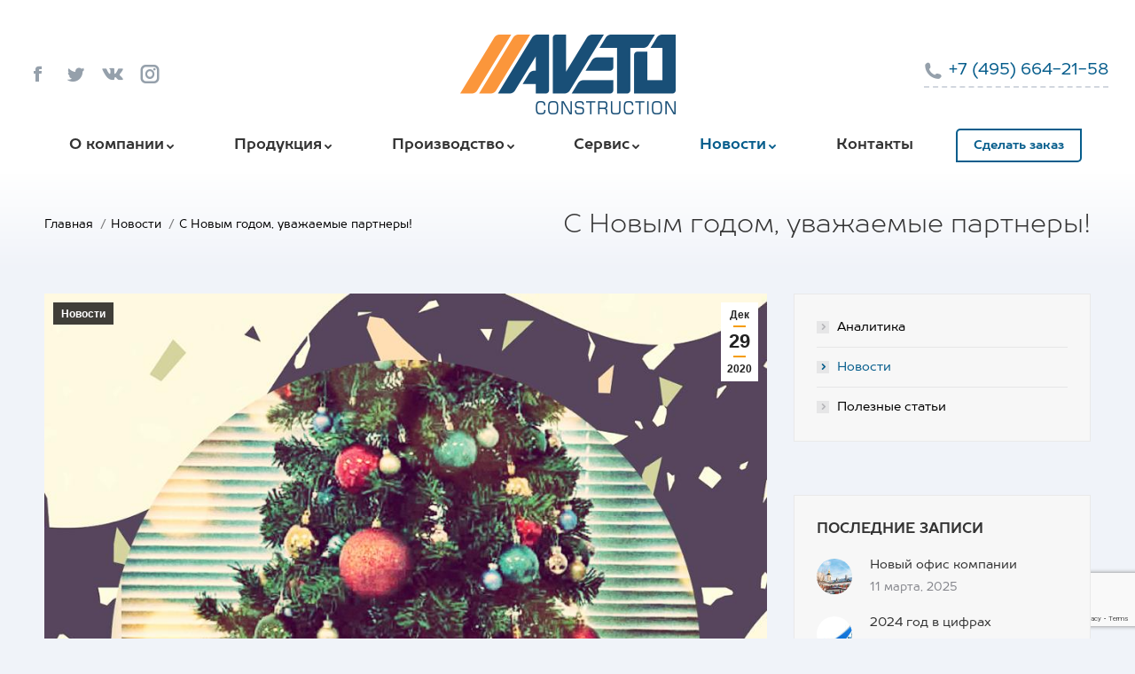

--- FILE ---
content_type: text/html; charset=UTF-8
request_url: https://aveto.ru/s-novym-godom-uvazhaemye-partnery/
body_size: 21724
content:
<!DOCTYPE html>
<!--[if !(IE 6) | !(IE 7) | !(IE 8)  ]><!-->
<html lang="ru-RU" class="no-js">
<!--<![endif]-->
<head>
	<meta charset="UTF-8" />
		<meta name="viewport" content="width=device-width, initial-scale=1, maximum-scale=1, user-scalable=0">
		<meta name="theme-color" content="#065d8c"/>	<link rel="profile" href="https://gmpg.org/xfn/11" />
	        <script type="text/javascript">
            if (/Android|webOS|iPhone|iPad|iPod|BlackBerry|IEMobile|Opera Mini/i.test(navigator.userAgent)) {
                var originalAddEventListener = EventTarget.prototype.addEventListener,
                    oldWidth = window.innerWidth;

                EventTarget.prototype.addEventListener = function (eventName, eventHandler, useCapture) {
                    if (eventName === "resize") {
                        originalAddEventListener.call(this, eventName, function (event) {
                            if (oldWidth === window.innerWidth) {
                                return;
                            }
                            else if (oldWidth !== window.innerWidth) {
                                oldWidth = window.innerWidth;
                            }
                            if (eventHandler.handleEvent) {
                                eventHandler.handleEvent.call(this, event);
                            }
                            else {
                                eventHandler.call(this, event);
                            };
                        }, useCapture);
                    }
                    else {
                        originalAddEventListener.call(this, eventName, eventHandler, useCapture);
                    };
                };
            };
        </script>
		<title>С Новым годом, уважаемые партнеры! &#8211; Авето</title>
<meta name='robots' content='max-image-preview:large' />
	<style>img:is([sizes="auto" i], [sizes^="auto," i]) { contain-intrinsic-size: 3000px 1500px }</style>
	<link rel='dns-prefetch' href='//maps.googleapis.com' />
<link rel='dns-prefetch' href='//fonts.googleapis.com' />
<link rel="alternate" type="application/rss+xml" title="Авето &raquo; Лента" href="https://aveto.ru/feed/" />
<link rel="alternate" type="application/rss+xml" title="Авето &raquo; Лента комментариев" href="https://aveto.ru/comments/feed/" />
<script type="text/javascript">
/* <![CDATA[ */
window._wpemojiSettings = {"baseUrl":"https:\/\/s.w.org\/images\/core\/emoji\/15.0.3\/72x72\/","ext":".png","svgUrl":"https:\/\/s.w.org\/images\/core\/emoji\/15.0.3\/svg\/","svgExt":".svg","source":{"concatemoji":"https:\/\/aveto.ru\/wp-includes\/js\/wp-emoji-release.min.js?ver=6.7.1"}};
/*! This file is auto-generated */
!function(i,n){var o,s,e;function c(e){try{var t={supportTests:e,timestamp:(new Date).valueOf()};sessionStorage.setItem(o,JSON.stringify(t))}catch(e){}}function p(e,t,n){e.clearRect(0,0,e.canvas.width,e.canvas.height),e.fillText(t,0,0);var t=new Uint32Array(e.getImageData(0,0,e.canvas.width,e.canvas.height).data),r=(e.clearRect(0,0,e.canvas.width,e.canvas.height),e.fillText(n,0,0),new Uint32Array(e.getImageData(0,0,e.canvas.width,e.canvas.height).data));return t.every(function(e,t){return e===r[t]})}function u(e,t,n){switch(t){case"flag":return n(e,"\ud83c\udff3\ufe0f\u200d\u26a7\ufe0f","\ud83c\udff3\ufe0f\u200b\u26a7\ufe0f")?!1:!n(e,"\ud83c\uddfa\ud83c\uddf3","\ud83c\uddfa\u200b\ud83c\uddf3")&&!n(e,"\ud83c\udff4\udb40\udc67\udb40\udc62\udb40\udc65\udb40\udc6e\udb40\udc67\udb40\udc7f","\ud83c\udff4\u200b\udb40\udc67\u200b\udb40\udc62\u200b\udb40\udc65\u200b\udb40\udc6e\u200b\udb40\udc67\u200b\udb40\udc7f");case"emoji":return!n(e,"\ud83d\udc26\u200d\u2b1b","\ud83d\udc26\u200b\u2b1b")}return!1}function f(e,t,n){var r="undefined"!=typeof WorkerGlobalScope&&self instanceof WorkerGlobalScope?new OffscreenCanvas(300,150):i.createElement("canvas"),a=r.getContext("2d",{willReadFrequently:!0}),o=(a.textBaseline="top",a.font="600 32px Arial",{});return e.forEach(function(e){o[e]=t(a,e,n)}),o}function t(e){var t=i.createElement("script");t.src=e,t.defer=!0,i.head.appendChild(t)}"undefined"!=typeof Promise&&(o="wpEmojiSettingsSupports",s=["flag","emoji"],n.supports={everything:!0,everythingExceptFlag:!0},e=new Promise(function(e){i.addEventListener("DOMContentLoaded",e,{once:!0})}),new Promise(function(t){var n=function(){try{var e=JSON.parse(sessionStorage.getItem(o));if("object"==typeof e&&"number"==typeof e.timestamp&&(new Date).valueOf()<e.timestamp+604800&&"object"==typeof e.supportTests)return e.supportTests}catch(e){}return null}();if(!n){if("undefined"!=typeof Worker&&"undefined"!=typeof OffscreenCanvas&&"undefined"!=typeof URL&&URL.createObjectURL&&"undefined"!=typeof Blob)try{var e="postMessage("+f.toString()+"("+[JSON.stringify(s),u.toString(),p.toString()].join(",")+"));",r=new Blob([e],{type:"text/javascript"}),a=new Worker(URL.createObjectURL(r),{name:"wpTestEmojiSupports"});return void(a.onmessage=function(e){c(n=e.data),a.terminate(),t(n)})}catch(e){}c(n=f(s,u,p))}t(n)}).then(function(e){for(var t in e)n.supports[t]=e[t],n.supports.everything=n.supports.everything&&n.supports[t],"flag"!==t&&(n.supports.everythingExceptFlag=n.supports.everythingExceptFlag&&n.supports[t]);n.supports.everythingExceptFlag=n.supports.everythingExceptFlag&&!n.supports.flag,n.DOMReady=!1,n.readyCallback=function(){n.DOMReady=!0}}).then(function(){return e}).then(function(){var e;n.supports.everything||(n.readyCallback(),(e=n.source||{}).concatemoji?t(e.concatemoji):e.wpemoji&&e.twemoji&&(t(e.twemoji),t(e.wpemoji)))}))}((window,document),window._wpemojiSettings);
/* ]]> */
</script>
<style id='wp-emoji-styles-inline-css' type='text/css'>

	img.wp-smiley, img.emoji {
		display: inline !important;
		border: none !important;
		box-shadow: none !important;
		height: 1em !important;
		width: 1em !important;
		margin: 0 0.07em !important;
		vertical-align: -0.1em !important;
		background: none !important;
		padding: 0 !important;
	}
</style>
<style id='classic-theme-styles-inline-css' type='text/css'>
/*! This file is auto-generated */
.wp-block-button__link{color:#fff;background-color:#32373c;border-radius:9999px;box-shadow:none;text-decoration:none;padding:calc(.667em + 2px) calc(1.333em + 2px);font-size:1.125em}.wp-block-file__button{background:#32373c;color:#fff;text-decoration:none}
</style>
<style id='global-styles-inline-css' type='text/css'>
:root{--wp--preset--aspect-ratio--square: 1;--wp--preset--aspect-ratio--4-3: 4/3;--wp--preset--aspect-ratio--3-4: 3/4;--wp--preset--aspect-ratio--3-2: 3/2;--wp--preset--aspect-ratio--2-3: 2/3;--wp--preset--aspect-ratio--16-9: 16/9;--wp--preset--aspect-ratio--9-16: 9/16;--wp--preset--color--black: #000000;--wp--preset--color--cyan-bluish-gray: #abb8c3;--wp--preset--color--white: #FFF;--wp--preset--color--pale-pink: #f78da7;--wp--preset--color--vivid-red: #cf2e2e;--wp--preset--color--luminous-vivid-orange: #ff6900;--wp--preset--color--luminous-vivid-amber: #fcb900;--wp--preset--color--light-green-cyan: #7bdcb5;--wp--preset--color--vivid-green-cyan: #00d084;--wp--preset--color--pale-cyan-blue: #8ed1fc;--wp--preset--color--vivid-cyan-blue: #0693e3;--wp--preset--color--vivid-purple: #9b51e0;--wp--preset--color--accent: #065d8c;--wp--preset--color--dark-gray: #111;--wp--preset--color--light-gray: #767676;--wp--preset--gradient--vivid-cyan-blue-to-vivid-purple: linear-gradient(135deg,rgba(6,147,227,1) 0%,rgb(155,81,224) 100%);--wp--preset--gradient--light-green-cyan-to-vivid-green-cyan: linear-gradient(135deg,rgb(122,220,180) 0%,rgb(0,208,130) 100%);--wp--preset--gradient--luminous-vivid-amber-to-luminous-vivid-orange: linear-gradient(135deg,rgba(252,185,0,1) 0%,rgba(255,105,0,1) 100%);--wp--preset--gradient--luminous-vivid-orange-to-vivid-red: linear-gradient(135deg,rgba(255,105,0,1) 0%,rgb(207,46,46) 100%);--wp--preset--gradient--very-light-gray-to-cyan-bluish-gray: linear-gradient(135deg,rgb(238,238,238) 0%,rgb(169,184,195) 100%);--wp--preset--gradient--cool-to-warm-spectrum: linear-gradient(135deg,rgb(74,234,220) 0%,rgb(151,120,209) 20%,rgb(207,42,186) 40%,rgb(238,44,130) 60%,rgb(251,105,98) 80%,rgb(254,248,76) 100%);--wp--preset--gradient--blush-light-purple: linear-gradient(135deg,rgb(255,206,236) 0%,rgb(152,150,240) 100%);--wp--preset--gradient--blush-bordeaux: linear-gradient(135deg,rgb(254,205,165) 0%,rgb(254,45,45) 50%,rgb(107,0,62) 100%);--wp--preset--gradient--luminous-dusk: linear-gradient(135deg,rgb(255,203,112) 0%,rgb(199,81,192) 50%,rgb(65,88,208) 100%);--wp--preset--gradient--pale-ocean: linear-gradient(135deg,rgb(255,245,203) 0%,rgb(182,227,212) 50%,rgb(51,167,181) 100%);--wp--preset--gradient--electric-grass: linear-gradient(135deg,rgb(202,248,128) 0%,rgb(113,206,126) 100%);--wp--preset--gradient--midnight: linear-gradient(135deg,rgb(2,3,129) 0%,rgb(40,116,252) 100%);--wp--preset--font-size--small: 13px;--wp--preset--font-size--medium: 20px;--wp--preset--font-size--large: 36px;--wp--preset--font-size--x-large: 42px;--wp--preset--font-family--inter: "Inter", sans-serif;--wp--preset--font-family--cardo: Cardo;--wp--preset--spacing--20: 0.44rem;--wp--preset--spacing--30: 0.67rem;--wp--preset--spacing--40: 1rem;--wp--preset--spacing--50: 1.5rem;--wp--preset--spacing--60: 2.25rem;--wp--preset--spacing--70: 3.38rem;--wp--preset--spacing--80: 5.06rem;--wp--preset--shadow--natural: 6px 6px 9px rgba(0, 0, 0, 0.2);--wp--preset--shadow--deep: 12px 12px 50px rgba(0, 0, 0, 0.4);--wp--preset--shadow--sharp: 6px 6px 0px rgba(0, 0, 0, 0.2);--wp--preset--shadow--outlined: 6px 6px 0px -3px rgba(255, 255, 255, 1), 6px 6px rgba(0, 0, 0, 1);--wp--preset--shadow--crisp: 6px 6px 0px rgba(0, 0, 0, 1);}:where(.is-layout-flex){gap: 0.5em;}:where(.is-layout-grid){gap: 0.5em;}body .is-layout-flex{display: flex;}.is-layout-flex{flex-wrap: wrap;align-items: center;}.is-layout-flex > :is(*, div){margin: 0;}body .is-layout-grid{display: grid;}.is-layout-grid > :is(*, div){margin: 0;}:where(.wp-block-columns.is-layout-flex){gap: 2em;}:where(.wp-block-columns.is-layout-grid){gap: 2em;}:where(.wp-block-post-template.is-layout-flex){gap: 1.25em;}:where(.wp-block-post-template.is-layout-grid){gap: 1.25em;}.has-black-color{color: var(--wp--preset--color--black) !important;}.has-cyan-bluish-gray-color{color: var(--wp--preset--color--cyan-bluish-gray) !important;}.has-white-color{color: var(--wp--preset--color--white) !important;}.has-pale-pink-color{color: var(--wp--preset--color--pale-pink) !important;}.has-vivid-red-color{color: var(--wp--preset--color--vivid-red) !important;}.has-luminous-vivid-orange-color{color: var(--wp--preset--color--luminous-vivid-orange) !important;}.has-luminous-vivid-amber-color{color: var(--wp--preset--color--luminous-vivid-amber) !important;}.has-light-green-cyan-color{color: var(--wp--preset--color--light-green-cyan) !important;}.has-vivid-green-cyan-color{color: var(--wp--preset--color--vivid-green-cyan) !important;}.has-pale-cyan-blue-color{color: var(--wp--preset--color--pale-cyan-blue) !important;}.has-vivid-cyan-blue-color{color: var(--wp--preset--color--vivid-cyan-blue) !important;}.has-vivid-purple-color{color: var(--wp--preset--color--vivid-purple) !important;}.has-black-background-color{background-color: var(--wp--preset--color--black) !important;}.has-cyan-bluish-gray-background-color{background-color: var(--wp--preset--color--cyan-bluish-gray) !important;}.has-white-background-color{background-color: var(--wp--preset--color--white) !important;}.has-pale-pink-background-color{background-color: var(--wp--preset--color--pale-pink) !important;}.has-vivid-red-background-color{background-color: var(--wp--preset--color--vivid-red) !important;}.has-luminous-vivid-orange-background-color{background-color: var(--wp--preset--color--luminous-vivid-orange) !important;}.has-luminous-vivid-amber-background-color{background-color: var(--wp--preset--color--luminous-vivid-amber) !important;}.has-light-green-cyan-background-color{background-color: var(--wp--preset--color--light-green-cyan) !important;}.has-vivid-green-cyan-background-color{background-color: var(--wp--preset--color--vivid-green-cyan) !important;}.has-pale-cyan-blue-background-color{background-color: var(--wp--preset--color--pale-cyan-blue) !important;}.has-vivid-cyan-blue-background-color{background-color: var(--wp--preset--color--vivid-cyan-blue) !important;}.has-vivid-purple-background-color{background-color: var(--wp--preset--color--vivid-purple) !important;}.has-black-border-color{border-color: var(--wp--preset--color--black) !important;}.has-cyan-bluish-gray-border-color{border-color: var(--wp--preset--color--cyan-bluish-gray) !important;}.has-white-border-color{border-color: var(--wp--preset--color--white) !important;}.has-pale-pink-border-color{border-color: var(--wp--preset--color--pale-pink) !important;}.has-vivid-red-border-color{border-color: var(--wp--preset--color--vivid-red) !important;}.has-luminous-vivid-orange-border-color{border-color: var(--wp--preset--color--luminous-vivid-orange) !important;}.has-luminous-vivid-amber-border-color{border-color: var(--wp--preset--color--luminous-vivid-amber) !important;}.has-light-green-cyan-border-color{border-color: var(--wp--preset--color--light-green-cyan) !important;}.has-vivid-green-cyan-border-color{border-color: var(--wp--preset--color--vivid-green-cyan) !important;}.has-pale-cyan-blue-border-color{border-color: var(--wp--preset--color--pale-cyan-blue) !important;}.has-vivid-cyan-blue-border-color{border-color: var(--wp--preset--color--vivid-cyan-blue) !important;}.has-vivid-purple-border-color{border-color: var(--wp--preset--color--vivid-purple) !important;}.has-vivid-cyan-blue-to-vivid-purple-gradient-background{background: var(--wp--preset--gradient--vivid-cyan-blue-to-vivid-purple) !important;}.has-light-green-cyan-to-vivid-green-cyan-gradient-background{background: var(--wp--preset--gradient--light-green-cyan-to-vivid-green-cyan) !important;}.has-luminous-vivid-amber-to-luminous-vivid-orange-gradient-background{background: var(--wp--preset--gradient--luminous-vivid-amber-to-luminous-vivid-orange) !important;}.has-luminous-vivid-orange-to-vivid-red-gradient-background{background: var(--wp--preset--gradient--luminous-vivid-orange-to-vivid-red) !important;}.has-very-light-gray-to-cyan-bluish-gray-gradient-background{background: var(--wp--preset--gradient--very-light-gray-to-cyan-bluish-gray) !important;}.has-cool-to-warm-spectrum-gradient-background{background: var(--wp--preset--gradient--cool-to-warm-spectrum) !important;}.has-blush-light-purple-gradient-background{background: var(--wp--preset--gradient--blush-light-purple) !important;}.has-blush-bordeaux-gradient-background{background: var(--wp--preset--gradient--blush-bordeaux) !important;}.has-luminous-dusk-gradient-background{background: var(--wp--preset--gradient--luminous-dusk) !important;}.has-pale-ocean-gradient-background{background: var(--wp--preset--gradient--pale-ocean) !important;}.has-electric-grass-gradient-background{background: var(--wp--preset--gradient--electric-grass) !important;}.has-midnight-gradient-background{background: var(--wp--preset--gradient--midnight) !important;}.has-small-font-size{font-size: var(--wp--preset--font-size--small) !important;}.has-medium-font-size{font-size: var(--wp--preset--font-size--medium) !important;}.has-large-font-size{font-size: var(--wp--preset--font-size--large) !important;}.has-x-large-font-size{font-size: var(--wp--preset--font-size--x-large) !important;}
:where(.wp-block-post-template.is-layout-flex){gap: 1.25em;}:where(.wp-block-post-template.is-layout-grid){gap: 1.25em;}
:where(.wp-block-columns.is-layout-flex){gap: 2em;}:where(.wp-block-columns.is-layout-grid){gap: 2em;}
:root :where(.wp-block-pullquote){font-size: 1.5em;line-height: 1.6;}
</style>
<link rel='stylesheet' id='contact-form-7-css' href='https://aveto.ru/wp-content/plugins/contact-form-7/includes/css/styles.css?ver=6.0.3' type='text/css' media='all' />
<link rel='stylesheet' id='rs-plugin-settings-css' href='https://aveto.ru/wp-content/plugins/revslider/public/assets/css/rs6.css?ver=6.1.7' type='text/css' media='all' />
<style id='rs-plugin-settings-inline-css' type='text/css'>
#rs-demo-id {}
</style>
<style id='woocommerce-inline-inline-css' type='text/css'>
.woocommerce form .form-row .required { visibility: visible; }
</style>
<link rel='stylesheet' id='ultimate-modal-css' href='https://aveto.ru/wp-content/plugins/Ultimate_VC_Addons/assets/css/modal.css?ver=3.19.2' type='text/css' media='all' />
<link rel='stylesheet' id='brands-styles-css' href='https://aveto.ru/wp-content/plugins/woocommerce/assets/css/brands.css?ver=9.6.0' type='text/css' media='all' />
<link rel='stylesheet' id='the7-icomoon-css' href='https://aveto.ru/wp-content/uploads/smile_fonts/icomoon/icomoon.css?ver=6.7.1' type='text/css' media='all' />
<link rel='stylesheet' id='the7-icomoon-font-awesome-14x14-css' href='https://aveto.ru/wp-content/uploads/smile_fonts/icomoon-font-awesome-14x14/icomoon-font-awesome-14x14.css?ver=6.7.1' type='text/css' media='all' />
<link rel='stylesheet' id='popup-maker-site-css' href='//aveto.ru/wp-content/uploads/pum/pum-site-styles.css?generated=1738408612&#038;ver=1.20.4' type='text/css' media='all' />
<link rel='stylesheet' id='dt-web-fonts-css' href='https://fonts.googleapis.com/css?family=Roboto:400,600,700|Roboto+Condensed:400,600,700' type='text/css' media='all' />
<link rel='stylesheet' id='dt-main-css' href='https://aveto.ru/wp-content/themes/dt-the7/css/main.min.css?ver=8.2.1' type='text/css' media='all' />
<link rel='stylesheet' id='the7-font-css' href='https://aveto.ru/wp-content/themes/dt-the7/fonts/icomoon-the7-font/icomoon-the7-font.min.css?ver=8.2.1' type='text/css' media='all' />
<link rel='stylesheet' id='the7-awesome-fonts-css' href='https://aveto.ru/wp-content/themes/dt-the7/fonts/FontAwesome/css/all.min.css?ver=8.2.1' type='text/css' media='all' />
<link rel='stylesheet' id='the7-awesome-fonts-back-css' href='https://aveto.ru/wp-content/themes/dt-the7/fonts/FontAwesome/back-compat.min.css?ver=8.2.1' type='text/css' media='all' />
<link rel='stylesheet' id='dt-fontello-css' href='https://aveto.ru/wp-content/themes/dt-the7/fonts/fontello/css/fontello.min.css?ver=8.2.1' type='text/css' media='all' />
<link rel='stylesheet' id='the7pt-static-css' href='https://aveto.ru/wp-content/plugins/dt-the7-core/assets/css/post-type.min.css?ver=8.2.1' type='text/css' media='all' />
<link rel='stylesheet' id='dt-custom-css' href='https://aveto.ru/wp-content/uploads/the7-css/custom.css?ver=123930d815f0' type='text/css' media='all' />
<link rel='stylesheet' id='wc-dt-custom-css' href='https://aveto.ru/wp-content/uploads/the7-css/compatibility/wc-dt-custom.css?ver=123930d815f0' type='text/css' media='all' />
<link rel='stylesheet' id='dt-media-css' href='https://aveto.ru/wp-content/uploads/the7-css/media.css?ver=123930d815f0' type='text/css' media='all' />
<link rel='stylesheet' id='the7-mega-menu-css' href='https://aveto.ru/wp-content/uploads/the7-css/mega-menu.css?ver=123930d815f0' type='text/css' media='all' />
<link rel='stylesheet' id='the7-elements-albums-portfolio-css' href='https://aveto.ru/wp-content/uploads/the7-css/the7-elements-albums-portfolio.css?ver=123930d815f0' type='text/css' media='all' />
<link rel='stylesheet' id='the7-elements-css' href='https://aveto.ru/wp-content/uploads/the7-css/post-type-dynamic.css?ver=123930d815f0' type='text/css' media='all' />
<link rel='stylesheet' id='style-css' href='https://aveto.ru/wp-content/themes/dt-the7-child/style.css?ver=8.2.1' type='text/css' media='all' />
<link rel='stylesheet' id='ultimate-style-min-css' href='https://aveto.ru/wp-content/plugins/Ultimate_VC_Addons/assets/min-css/ultimate.min.css?ver=3.19.2' type='text/css' media='all' />
<link rel='stylesheet' id='ult-icons-css' href='https://aveto.ru/wp-content/plugins/Ultimate_VC_Addons/assets/css/icons.css?ver=3.19.2' type='text/css' media='all' />
<link rel='stylesheet' id='ultimate-vidcons-css' href='https://aveto.ru/wp-content/plugins/Ultimate_VC_Addons/assets/fonts/vidcons.css?ver=6.7.1' type='text/css' media='all' />
<script type="text/javascript" src="https://aveto.ru/wp-includes/js/jquery/jquery.min.js?ver=3.7.1" id="jquery-core-js"></script>
<script type="text/javascript" src="https://aveto.ru/wp-includes/js/jquery/jquery-migrate.min.js?ver=3.4.1" id="jquery-migrate-js"></script>
<script type="text/javascript" src="https://aveto.ru/wp-content/plugins/handl-utm-grabber/js/js.cookie.js?ver=6.7.1" id="js.cookie-js"></script>
<script type="text/javascript" id="handl-utm-grabber-js-extra">
/* <![CDATA[ */
var handl_utm = [];
/* ]]> */
</script>
<script type="text/javascript" src="https://aveto.ru/wp-content/plugins/handl-utm-grabber/js/handl-utm-grabber.js?ver=6.7.1" id="handl-utm-grabber-js"></script>
<script type="text/javascript" src="https://aveto.ru/wp-content/plugins/revslider/public/assets/js/revolution.tools.min.js?ver=6.0" id="tp-tools-js"></script>
<script type="text/javascript" src="https://aveto.ru/wp-content/plugins/revslider/public/assets/js/rs6.min.js?ver=6.1.7" id="revmin-js"></script>
<script type="text/javascript" src="https://aveto.ru/wp-content/plugins/woocommerce/assets/js/jquery-blockui/jquery.blockUI.min.js?ver=2.7.0-wc.9.6.0" id="jquery-blockui-js" data-wp-strategy="defer"></script>
<script type="text/javascript" src="https://aveto.ru/wp-content/plugins/woocommerce/assets/js/js-cookie/js.cookie.min.js?ver=2.1.4-wc.9.6.0" id="js-cookie-js" defer="defer" data-wp-strategy="defer"></script>
<script type="text/javascript" id="woocommerce-js-extra">
/* <![CDATA[ */
var woocommerce_params = {"ajax_url":"\/wp-admin\/admin-ajax.php","wc_ajax_url":"\/?wc-ajax=%%endpoint%%"};
/* ]]> */
</script>
<script type="text/javascript" src="https://aveto.ru/wp-content/plugins/woocommerce/assets/js/frontend/woocommerce.min.js?ver=9.6.0" id="woocommerce-js" defer="defer" data-wp-strategy="defer"></script>
<script type="text/javascript" src="https://aveto.ru/wp-content/plugins/Ultimate_VC_Addons/assets/min-js/modal-all.min.js?ver=3.19.2" id="ultimate-modal-all-js"></script>
<script type="text/javascript" id="wc-add-to-cart-js-extra">
/* <![CDATA[ */
var wc_add_to_cart_params = {"ajax_url":"\/wp-admin\/admin-ajax.php","wc_ajax_url":"\/?wc-ajax=%%endpoint%%","i18n_view_cart":"\u0412 \u043a\u043e\u0440\u0437\u0438\u043d\u0443","cart_url":"https:\/\/aveto.ru","is_cart":"","cart_redirect_after_add":"no"};
/* ]]> */
</script>
<script type="text/javascript" src="https://aveto.ru/wp-content/plugins/woocommerce/assets/js/frontend/add-to-cart.min.js?ver=9.6.0" id="wc-add-to-cart-js" data-wp-strategy="defer"></script>
<script type="text/javascript" src="https://aveto.ru/wp-content/plugins/js_composer/assets/js/vendors/woocommerce-add-to-cart.js?ver=6.1" id="vc_woocommerce-add-to-cart-js-js"></script>
<script type="text/javascript" src="https://aveto.ru/wp-includes/js/jquery/ui/core.min.js?ver=1.13.3" id="jquery-ui-core-js"></script>
<script type="text/javascript" id="dt-above-fold-js-extra">
/* <![CDATA[ */
var dtLocal = {"themeUrl":"https:\/\/aveto.ru\/wp-content\/themes\/dt-the7","passText":"\u0414\u043b\u044f \u043f\u0440\u043e\u0441\u043c\u043e\u0442\u0440\u0430 \u044d\u0442\u043e\u0439 \u0437\u0430\u043a\u0440\u044b\u0442\u043e\u0439 \u043f\u0443\u0431\u043b\u0438\u043a\u0430\u0446\u0438\u0438, \u0432\u0432\u0435\u0434\u0438\u0442\u0435 \u043f\u0430\u0440\u043e\u043b\u044c \u043d\u0438\u0436\u0435:","moreButtonText":{"loading":"\u0417\u0430\u0433\u0440\u0443\u0437\u043a\u0430 ...","loadMore":"\u0417\u0430\u0433\u0440\u0443\u0437\u0438\u0442\u044c \u0435\u0449\u0451"},"postID":"46873","ajaxurl":"https:\/\/aveto.ru\/wp-admin\/admin-ajax.php","REST":{"baseUrl":"https:\/\/aveto.ru\/wp-json\/the7\/v1","endpoints":{"sendMail":"\/send-mail"}},"contactMessages":{"required":"One or more fields have an error. Please check and try again.","terms":"Please accept the privacy policy.","fillTheCaptchaError":"Please, fill the captcha."},"captchaSiteKey":"","ajaxNonce":"81ac7f16d6","pageData":"","themeSettings":{"smoothScroll":"off","lazyLoading":false,"accentColor":{"mode":"solid","color":"#065d8c"},"desktopHeader":{"height":160},"floatingHeader":{"showAfter":150,"showMenu":true,"height":60,"logo":{"showLogo":true,"html":"<img class=\" preload-me\" src=\"https:\/\/aveto.ru\/wp-content\/uploads\/2020\/01\/logo-30.png\" srcset=\"https:\/\/aveto.ru\/wp-content\/uploads\/2020\/01\/logo-30.png 111w, https:\/\/aveto.ru\/wp-content\/uploads\/2020\/01\/logo-60.png 222w\" width=\"111\" height=\"30\"   sizes=\"111px\" alt=\"\u0410\u0432\u0435\u0442\u043e\" \/>","url":"https:\/\/aveto.ru\/"}},"topLine":{"floatingTopLine":{"logo":{"showLogo":false,"html":""}}},"mobileHeader":{"firstSwitchPoint":1070,"secondSwitchPoint":1070,"firstSwitchPointHeight":60,"secondSwitchPointHeight":60},"stickyMobileHeaderFirstSwitch":{"logo":{"html":"<img class=\" preload-me\" src=\"https:\/\/aveto.ru\/wp-content\/uploads\/2020\/02\/logo-30-mob.png\" srcset=\"https:\/\/aveto.ru\/wp-content\/uploads\/2020\/02\/logo-30-mob.png 81w, https:\/\/aveto.ru\/wp-content\/uploads\/2020\/02\/logo-60-mob.png 162w\" width=\"81\" height=\"30\"   sizes=\"81px\" alt=\"\u0410\u0432\u0435\u0442\u043e\" \/>"}},"stickyMobileHeaderSecondSwitch":{"logo":{"html":"<img class=\" preload-me\" src=\"https:\/\/aveto.ru\/wp-content\/uploads\/2020\/02\/logo-30-mob.png\" srcset=\"https:\/\/aveto.ru\/wp-content\/uploads\/2020\/02\/logo-30-mob.png 81w, https:\/\/aveto.ru\/wp-content\/uploads\/2020\/02\/logo-60-mob.png 162w\" width=\"81\" height=\"30\"   sizes=\"81px\" alt=\"\u0410\u0432\u0435\u0442\u043e\" \/>"}},"content":{"textColor":"#000000","headerColor":"#000000"},"sidebar":{"switchPoint":990},"boxedWidth":"1340px","stripes":{"stripe1":{"textColor":"#787d85","headerColor":"#3b3f4a"},"stripe2":{"textColor":"#8b9199","headerColor":"#ffffff"},"stripe3":{"textColor":"#ffffff","headerColor":"#ffffff"}}},"VCMobileScreenWidth":"778","wcCartFragmentHash":"2975244646d80faf651b4e2ec197adcf"};
var dtShare = {"shareButtonText":{"facebook":"\u041f\u043e\u0434\u0435\u043b\u0438\u0442\u0441\u044f Facebook","twitter":"Tweet","pinterest":"Pin it","linkedin":"\u041f\u043e\u0434\u0435\u043b\u0438\u0442\u0441\u044f Linkedin","whatsapp":"Share on Whatsapp"},"overlayOpacity":"85"};
/* ]]> */
</script>
<script type="text/javascript" src="https://aveto.ru/wp-content/themes/dt-the7/js/above-the-fold.min.js?ver=8.2.1" id="dt-above-fold-js"></script>
<script type="text/javascript" src="https://aveto.ru/wp-content/plugins/Ultimate_VC_Addons/assets/js/modernizr-custom.js?ver=3.19.2" id="ultimate-modernizr-js"></script>
<script type="text/javascript" src="https://aveto.ru/wp-content/plugins/Ultimate_VC_Addons/assets/js/jquery-ui.js?ver=3.19.2" id="jquery_ui-js"></script>
<script type="text/javascript" src="https://maps.googleapis.com/maps/api/js" id="googleapis-js"></script>
<script type="text/javascript" src="https://aveto.ru/wp-includes/js/jquery/ui/mouse.min.js?ver=1.13.3" id="jquery-ui-mouse-js"></script>
<script type="text/javascript" src="https://aveto.ru/wp-includes/js/jquery/ui/slider.min.js?ver=1.13.3" id="jquery-ui-slider-js"></script>
<script type="text/javascript" src="https://aveto.ru/wp-content/plugins/Ultimate_VC_Addons/assets/js/jquery-ui-labeledslider.js?ver=3.19.2" id="ult_range_tick-js"></script>
<script type="text/javascript" src="https://aveto.ru/wp-content/plugins/Ultimate_VC_Addons/assets/min-js/ultimate.min.js?ver=3.19.2" id="ultimate-script-js"></script>
<script type="text/javascript" src="https://aveto.ru/wp-content/plugins/Ultimate_VC_Addons/assets/js/jparallax.js?ver=6.7.1" id="jquery.shake-js"></script>
<script type="text/javascript" src="https://aveto.ru/wp-content/plugins/Ultimate_VC_Addons/assets/js/vhparallax.js?ver=6.7.1" id="jquery.vhparallax-js"></script>
<script type="text/javascript" src="https://aveto.ru/wp-content/plugins/Ultimate_VC_Addons/assets/js/ultimate_bg.js?ver=6.7.1" id="ultimate-row-bg-js"></script>
<script type="text/javascript" src="https://aveto.ru/wp-content/plugins/Ultimate_VC_Addons/assets/js/mb-YTPlayer.js?ver=6.7.1" id="jquery.ytplayer-js"></script>
<link rel="https://api.w.org/" href="https://aveto.ru/wp-json/" /><link rel="alternate" title="JSON" type="application/json" href="https://aveto.ru/wp-json/wp/v2/posts/46873" /><link rel="EditURI" type="application/rsd+xml" title="RSD" href="https://aveto.ru/xmlrpc.php?rsd" />
<meta name="generator" content="WordPress 6.7.1" />
<meta name="generator" content="WooCommerce 9.6.0" />
<link rel="canonical" href="https://aveto.ru/s-novym-godom-uvazhaemye-partnery/" />
<link rel='shortlink' href='https://aveto.ru/?p=46873' />
<link rel="alternate" title="oEmbed (JSON)" type="application/json+oembed" href="https://aveto.ru/wp-json/oembed/1.0/embed?url=https%3A%2F%2Faveto.ru%2Fs-novym-godom-uvazhaemye-partnery%2F" />
<link rel="alternate" title="oEmbed (XML)" type="text/xml+oembed" href="https://aveto.ru/wp-json/oembed/1.0/embed?url=https%3A%2F%2Faveto.ru%2Fs-novym-godom-uvazhaemye-partnery%2F&#038;format=xml" />
<!-- Google Tag Manager -->
<script>(function(w,d,s,l,i){w[l]=w[l]||[];w[l].push({'gtm.start':
new Date().getTime(),event:'gtm.js'});var f=d.getElementsByTagName(s)[0],
j=d.createElement(s),dl=l!='dataLayer'?'&l='+l:'';j.async=true;j.src=
'https://www.googletagmanager.com/gtm.js?id='+i+dl;f.parentNode.insertBefore(j,f);
})(window,document,'script','dataLayer','GTM-KQHJLFN');</script>
<!-- End Google Tag Manager --><meta property="og:site_name" content="Авето" />
<meta property="og:title" content="С Новым годом, уважаемые партнеры!" />
<meta property="og:description" content="Пусть 2021-й будет для Вас очередной ступенькой на пути к достижению поставленных целей. Каждый день открывайте&hellip;" />
<meta property="og:image" content="https://aveto.ru/wp-content/uploads/2020/12/IMG-20201127-WA0024.jpg" />
<meta property="og:url" content="https://aveto.ru/s-novym-godom-uvazhaemye-partnery/" />
<meta property="og:type" content="article" />
	<noscript><style>.woocommerce-product-gallery{ opacity: 1 !important; }</style></noscript>
	<meta name="generator" content="Powered by WPBakery Page Builder - drag and drop page builder for WordPress."/>
<meta name="generator" content="Powered by Slider Revolution 6.1.7 - responsive, Mobile-Friendly Slider Plugin for WordPress with comfortable drag and drop interface." />
<style class='wp-fonts-local' type='text/css'>
@font-face{font-family:Inter;font-style:normal;font-weight:300 900;font-display:fallback;src:url('https://aveto.ru/wp-content/plugins/woocommerce/assets/fonts/Inter-VariableFont_slnt,wght.woff2') format('woff2');font-stretch:normal;}
@font-face{font-family:Cardo;font-style:normal;font-weight:400;font-display:fallback;src:url('https://aveto.ru/wp-content/plugins/woocommerce/assets/fonts/cardo_normal_400.woff2') format('woff2');}
</style>
<link rel="icon" href="https://aveto.ru/wp-content/uploads/2020/01/cropped-favicon-32x32.png" sizes="32x32" />
<link rel="icon" href="https://aveto.ru/wp-content/uploads/2020/01/cropped-favicon-192x192.png" sizes="192x192" />
<link rel="apple-touch-icon" href="https://aveto.ru/wp-content/uploads/2020/01/cropped-favicon-180x180.png" />
<meta name="msapplication-TileImage" content="https://aveto.ru/wp-content/uploads/2020/01/cropped-favicon-270x270.png" />
<script type="text/javascript">function setREVStartSize(e){			
			try {								
				var pw = document.getElementById(e.c).parentNode.offsetWidth,
					newh;
				pw = pw===0 || isNaN(pw) ? window.innerWidth : pw;
				e.tabw = e.tabw===undefined ? 0 : parseInt(e.tabw);
				e.thumbw = e.thumbw===undefined ? 0 : parseInt(e.thumbw);
				e.tabh = e.tabh===undefined ? 0 : parseInt(e.tabh);
				e.thumbh = e.thumbh===undefined ? 0 : parseInt(e.thumbh);
				e.tabhide = e.tabhide===undefined ? 0 : parseInt(e.tabhide);
				e.thumbhide = e.thumbhide===undefined ? 0 : parseInt(e.thumbhide);
				e.mh = e.mh===undefined || e.mh=="" || e.mh==="auto" ? 0 : parseInt(e.mh,0);		
				if(e.layout==="fullscreen" || e.l==="fullscreen") 						
					newh = Math.max(e.mh,window.innerHeight);				
				else{					
					e.gw = Array.isArray(e.gw) ? e.gw : [e.gw];
					for (var i in e.rl) if (e.gw[i]===undefined || e.gw[i]===0) e.gw[i] = e.gw[i-1];					
					e.gh = e.el===undefined || e.el==="" || (Array.isArray(e.el) && e.el.length==0)? e.gh : e.el;
					e.gh = Array.isArray(e.gh) ? e.gh : [e.gh];
					for (var i in e.rl) if (e.gh[i]===undefined || e.gh[i]===0) e.gh[i] = e.gh[i-1];
										
					var nl = new Array(e.rl.length),
						ix = 0,						
						sl;					
					e.tabw = e.tabhide>=pw ? 0 : e.tabw;
					e.thumbw = e.thumbhide>=pw ? 0 : e.thumbw;
					e.tabh = e.tabhide>=pw ? 0 : e.tabh;
					e.thumbh = e.thumbhide>=pw ? 0 : e.thumbh;					
					for (var i in e.rl) nl[i] = e.rl[i]<window.innerWidth ? 0 : e.rl[i];
					sl = nl[0];									
					for (var i in nl) if (sl>nl[i] && nl[i]>0) { sl = nl[i]; ix=i;}															
					var m = pw>(e.gw[ix]+e.tabw+e.thumbw) ? 1 : (pw-(e.tabw+e.thumbw)) / (e.gw[ix]);					

					newh =  (e.type==="carousel" && e.justify==="true" ? e.gh[ix] : (e.gh[ix] * m)) + (e.tabh + e.thumbh);
				}			
				
				if(window.rs_init_css===undefined) window.rs_init_css = document.head.appendChild(document.createElement("style"));					
				document.getElementById(e.c).height = newh;
				window.rs_init_css.innerHTML += "#"+e.c+"_wrapper { height: "+newh+"px }";				
			} catch(e){
				console.log("Failure at Presize of Slider:" + e)
			}					   
		  };</script>
<noscript><style> .wpb_animate_when_almost_visible { opacity: 1; }</style></noscript><script src="//code.jivosite.com/widget/1gatabQiWO" async></script><style id='the7-custom-inline-css' type='text/css'>
@font-face {
  font-family: 'TTProstoSans-Thin';
  src: url('/wp-content/uploads/fonts/TTProstoSans-Thin.eot?#iefix') format('embedded-opentype'),  url('/wp-content/uploads/fonts/TTProstoSans-Thin.otf')  format('opentype'),
	     url('/wp-content/uploads/fonts/TTProstoSans-Thin.woff') format('woff'), url('/wp-content/uploads/fonts/TTProstoSans-Thin.ttf')  format('truetype'), url('/wp-content/uploads/fonts/TTProstoSans-Thin.svg#TTProstoSans-Thin') format('svg');
  font-weight: normal;
  font-style: normal;
}

@font-face {
  font-family: 'TTProstoSans-Light';
  src: url('/wp-content/uploads/fonts/TTProstoSans-Light.eot?#iefix') format('embedded-opentype'),  url('/wp-content/uploads/fonts/TTProstoSans-Light.otf')  format('opentype'),
	     url('/wp-content/uploads/fonts/TTProstoSans-Light.woff') format('woff'), url('/wp-content/uploads/fonts/TTProstoSans-Light.ttf')  format('truetype'), url('/wp-content/uploads/fonts/TTProstoSans-Light.svg#TTProstoSans-Light') format('svg');
  font-weight: normal;
  font-style: normal;
}

@font-face {
  font-family: 'TTProstoSans';
  src: url('/wp-content/uploads/fonts/TTProstoSans.eot?#iefix') format('embedded-opentype'),  url('/wp-content/uploads/fonts/TTProstoSans.otf')  format('opentype'),
	     url('/wp-content/uploads/fonts/TTProstoSans.woff') format('woff'), url('/wp-content/uploads/fonts/TTProstoSans.ttf')  format('truetype'), url('/wp-content/uploads/fonts/TTProstoSans.svg#TTProstoSans') format('svg');
  font-weight: normal;
  font-style: normal;
}

@font-face {
  font-family: 'TTProstoSans-Bold';
  src: url('/wp-content/uploads/fonts/TTProstoSans-Bold.eot?#iefix') format('embedded-opentype'),  url('/wp-content/uploads/fonts/TTProstoSans-Bold.otf')  format('opentype'),
	     url('/wp-content/uploads/fonts/TTProstoSans-Bold.woff') format('woff'), url('/wp-content/uploads/fonts/TTProstoSans-Bold.ttf')  format('truetype'), url('/wp-content/uploads/fonts/TTProstoSans-Bold.svg#TTProstoSans-Bold') format('svg');
  font-weight: normal;
  font-style: normal;
}

@font-face {
  font-family: 'TTProstoSans-Black';
  src: url('/wp-content/uploads/fonts/TTProstoSans-Black.eot?#iefix') format('embedded-opentype'),  url('/wp-content/uploads/fonts/TTProstoSans-Black.otf')  format('opentype'),
	     url('/wp-content/uploads/fonts/TTProstoSans-Black.woff') format('woff'), url('/wp-content/uploads/fonts/TTProstoSans-Black.ttf')  format('truetype'), url('/wp-content/uploads/fonts/TTProstoSans-Black.svg#TTProstoSans-Black') format('svg');
  font-weight: normal;
  font-style: normal;
}

.product p, .product blockquote {
  margin-bottom: 17px;
}
.product .desctitle {
	margin-bottom: 11px;
} 
.woocommerce-product-details__short-description p {
  margin-bottom: 25px;
}

.content .product td, .content .product th {
    padding: 9px 10px 10px 5px;
}
.content .product td {
	text-align: right;
}
.content .product tr {
	transition: 0.3s ease-out;
}
.content .product tr:hover {
	    background: #fff;
}

figure.woocommerce-product-gallery__wrapper a:before {
	border: 5px solid rgba(255, 255, 255, 0.6);
    top: 0;
    left: 0;
	right:0;
	bottom:0;
	    display: block;
    content: '';
    position: absolute;
}
.product blockquote p {
	margin-bottom: 0;
	color: #065D8C;
}
#footer.solid-bg{
    background-image: linear-gradient(to bottom, #f0f3f9, #f4f6fa, #f8f9fc, #fcfcfd, #ffffff);
}
#bottom-bar.solid-bg {
    background: transparent;
}
.text-big {
    font-size: 21px;
    line-height: 37px;
}
.nopmarbot p {
    margin:0;
}

.dt-btn:not(.btn-light):not(.light-bg-btn):not(.outline-btn):not(.outline-bg-btn):not(.btn-custom-style){
    transition: ease-out 0.4s;
}

.dt-btn:not(.btn-light):not(.light-bg-btn):not(.outline-btn):not(.outline-bg-btn):not(.btn-custom-style):hover {

    	box-shadow: 0 5px 11px 0 rgba(0, 0, 0, 0.08), 0 4px 15px 0 rgba(0,0,0,0.05) !important;
}

@media screen and (min-width : 768px) {
    .customquote q.text-big {
        margin-right:0;
    }
     .customquote .vc_column-inner {
         padding-right:2px;
     }
}
/*a.boxshadow:hover {
    	box-shadow: 0 5px 11px 0 rgba(0, 0, 0, 0.08) !important, 0 4px 15px 0 rgba(0,0,0,0.05);
}*/

blockquote:not(.wp-block-quote) {
    text-align: center;
	line-height:29px;
}

.header-elements-button-1, a.default-btn-shortcode.dt-btn.dt-btn-l.fadeInUp.animate-element.animation-builder.link-hover-off.boxshadow.full-width-btn.animation-triggered.start-animation {
		border-radius: 5px 0;
	transition: ease-out .3s;
}

.branding .mini-contacts {
	border-bottom: 2px dashed #D2D7DF;
	padding-bottom: 7px;
}
.pswp__bg {
	opacity:.8;
}
input.wpcf7-form-control.wpcf7-submit {
	border-radius: 5px 0 !important;
}

input.wpcf7-form-control.wpcf7-submit:hover {
	color: #FB963B;	
}
.switcher-wrap, a.author.vcard {
	display: none;
	
}
.wpcf7-form p {
	margin-bottom:0;
}
input[type="text"], input[type="search"], input[type="tel"], input[type="url"], input[type="email"], input[type="number"], input[type="date"], input[type="range"], input[type="password"], select, .wpcf7-number, .tinvwl-input-group .form-control, .pum-theme-lightbox .pum-container, ul.sub-nav, ul.sub-nav li a {
    border-radius: 5px 0;
}
.top-header .main-nav .menu-text:after {
	margin-top: -2px;
	right: -1px;
}
.comment-metadata, .comment-metadata a, .entry-meta a, .entry-meta span, .entry-meta a *, .single .entry-tags, .single .entry-tags a {
		color: #F59C00 !important;
}
.fancy-date .entry-month:after, .fancy-date .entry-date:after {
	background: #F59C00;
}
a.details.more-link {
	color:#065D8C;
}
.post.bg-on {
		background-image: linear-gradient(to top, #f0f3f9, #f4f6fa, #f8f9fc, #fcfcfd, #ffffff);
	transition:ease-out .3s;
}
.post.bg-on:hover {
	background-image: linear-gradient(to bottom, #f0f3f9, #f4f6fa, #f8f9fc, #fcfcfd, #ffffff);
}
.fwme input[type="submit"] {
	width: 100%;
	color: #065d8c;
	background: #fff;
	/* border: 3px solid; */
	box-shadow: inset 0 0 0 3px #065D8C !important;
}
.fwme input[type="submit"]:hover {
		background: #065D8C  !important;
	color: #fff;
} 
.formcta span {
	  font-family: 'TTProstoSans-Bold';
}
.makemypad15 .vc_column_container > .vc_column-inner{
	padding-left:10px;
	padding-right:10px;
}
.makemypad15 input[type=text] {
		margin-bottom: 20px;
}

/*вопрос-ответ*/
span.vc_tta-title-text {
    color: #065D8C;
    text-transform: none;
    line-height: 1.3;
}
.wpb-js-composer .vc_tta-color-blue.vc_tta-style-outline .vc_tta-panel.vc_active .vc_tta-panel-title>a, .wpb-js-composer .vc_tta-color-blue.vc_tta-style-outline .vc_tta-panel.vc_active .vc_tta-panel-heading {
	border-color:#065D8C !important;
	color: #065D8C;
}

element.style {
}
.wpb-js-composer .vc_tta-color-black.vc_tta-style-outline .vc_tta-panel .vc_tta-panel-heading:focus, .wpb-js-composer .vc_tta-color-black.vc_tta-style-outline .vc_tta-panel .vc_tta-panel-heading:hover {
    background-color: #ffffff !important;
}


element.style {
}
.wpb-js-composer .vc_tta-color-black.vc_tta-style-outline .vc_tta-panel.vc_active .vc_tta-panel-heading, .wpb-js-composer .vc_tta-color-black.vc_tta-style-outline .vc_tta-panel .vc_tta-panel-heading {
    border-color: hsla(0, 0%, 16%, 0.15) !important;
}

section#presscore-custom-menu-one-5 {
	    background: url(https://aveto.ru/wp-content/uploads/2020/02/pictograms.png);
    background-repeat: no-repeat;
    background-position-x: 25px;
    background-position-y: bottom;
    padding-bottom: 100px;
}
.fwbold .uvc-sub-heading {
    font-family: 'TTProstoSans-Bold';
}

div.wpcf7-response-output {
    margin: 30px 0 0;
    border-radius: 5px 0;
	padding: 15px;
}
a.b-phone__call.pseudo-link {
	margin: 15px 0 0;
}
</style>
	<meta name="yandex-verification" content="604d6ae931545d49" />
	<meta name="google-site-verification" content="JNupytPYuiDIEv2nZ7ab831SWXkSqLeBt_qaoZ0Dwzk" />
</head>
<body data-rsssl=1 class="post-template-default single single-post postid-46873 single-format-standard wp-embed-responsive theme-dt-the7 the7-core-ver-2.2.7 woocommerce-no-js no-comments dt-responsive-on srcset-enabled btn-shadow custom-btn-color accent-btn-hover-color outline-element-decoration phantom-slide phantom-shadow-decoration phantom-custom-logo-on floating-mobile-menu-icon top-header first-switch-logo-left first-switch-menu-right second-switch-logo-left second-switch-menu-right layzr-loading-on popup-message-style dt-fa-compatibility the7-ver-8.2.1 wpb-js-composer js-comp-ver-6.1 vc_responsive">
<!-- The7 8.2.1 -->

<div id="page" >
	<a class="skip-link screen-reader-text" href="#content">Перейти к содержанию</a>

<div class="masthead classic-header justify logo-center widgets medium-mobile-menu-icon dt-parent-menu-clickable show-device-logo show-mobile-logo"  role="banner">

	<div class="top-bar top-bar-line-hide">
	<div class="top-bar-bg" ></div>
	<div class="left-widgets mini-widgets"><span class="mini-contacts address show-on-desktop in-top-bar-left hide-on-second-switch">8500 Beverly Boulevard Los Angeles, CA 90048</span></div><div class="mini-widgets right-widgets"></div></div>

	<header class="header-bar">

		<div class="branding">
	<div id="site-title" class="assistive-text">Авето</div>
	<div id="site-description" class="assistive-text">завод по производству стеллажного оборудования, производство стеллажных систем</div>
	<a class="" href="https://aveto.ru/"><img class=" preload-me" src="https://aveto.ru/wp-content/uploads/2020/01/logo-90.png" srcset="https://aveto.ru/wp-content/uploads/2020/01/logo-90.png 243w, https://aveto.ru/wp-content/uploads/2020/01/logo-180.png 486w" width="243" height="90"   sizes="243px" alt="Авето" /><img class="mobile-logo preload-me" src="https://aveto.ru/wp-content/uploads/2020/02/logo-30-mob.png" srcset="https://aveto.ru/wp-content/uploads/2020/02/logo-30-mob.png 81w, https://aveto.ru/wp-content/uploads/2020/02/logo-60-mob.png 162w" width="81" height="30"   sizes="81px" alt="Авето" /></a><div class="mini-widgets"><div class="soc-ico show-on-desktop in-menu-first-switch near-logo-second-switch disabled-bg disabled-border border-off hover-disabled-bg hover-disabled-border  hover-border-off"><a title="Facebook" href="https://www.facebook.com/avetoconstruction/" target="_blank" class="facebook"><span class="soc-font-icon"></span><span class="screen-reader-text">Facebook</span></a><a title="Twitter" href="https://twitter.com/GK_Aveto" target="_blank" class="twitter"><span class="soc-font-icon"></span><span class="screen-reader-text">Twitter</span></a><a title="Вконтакте" href="https://vk.com/avetoconstruction" target="_blank" class="vk"><span class="soc-font-icon"></span><span class="screen-reader-text">Вконтакте</span></a><a title="Instagram" href="https://www.instagram.com/avetoconstruction/" target="_blank" class="instagram"><span class="soc-font-icon"></span><span class="screen-reader-text">Instagram</span></a></div></div><div class="mini-widgets"><a href="tel:+74956642158" class="mini-contacts phone show-on-desktop in-menu-first-switch in-menu-second-switch" ><i class=" the7-mw-icon-phone-bold"></i>+7 (495) 664-21-58</a></div></div>

		<nav class="navigation">

			<ul id="primary-menu" class="main-nav level-arrows-on outside-item-double-margin" role="navigation"><li class="menu-item menu-item-type-post_type menu-item-object-page menu-item-has-children menu-item-45619 first has-children"><a href='https://aveto.ru/o-kompanii/' data-level='1'><span class="menu-item-text"><span class="menu-text">О компании</span></span></a><ul class="sub-nav hover-style-bg level-arrows-on"><li class="menu-item menu-item-type-post_type menu-item-object-page menu-item-46592 first"><a href='https://aveto.ru/o-kompanii/' data-level='2'><span class="menu-item-text"><span class="menu-text">О нас</span></span></a></li> <li class="menu-item menu-item-type-post_type menu-item-object-page menu-item-45624"><a href='https://aveto.ru/o-kompanii/pochemu-aveto/' data-level='2'><span class="menu-item-text"><span class="menu-text">Почему Авето</span></span></a></li> <li class="menu-item menu-item-type-post_type menu-item-object-page menu-item-45622"><a href='https://aveto.ru/o-kompanii/istoriya/' data-level='2'><span class="menu-item-text"><span class="menu-text">История</span></span></a></li> <li class="menu-item menu-item-type-post_type menu-item-object-page menu-item-46685"><a href='https://aveto.ru/realizovannye-proekty/' data-level='2'><span class="menu-item-text"><span class="menu-text">Реализованные проекты</span></span></a></li> <li class="menu-item menu-item-type-post_type menu-item-object-page menu-item-45626"><a href='https://aveto.ru/o-kompanii/tehnicheskie-preimushhestva/' data-level='2'><span class="menu-item-text"><span class="menu-text">Технические преимущества</span></span></a></li> <li class="menu-item menu-item-type-custom menu-item-object-custom menu-item-45635"><a href='#' data-level='2'><span class="menu-item-text"><span class="menu-text">Реализованные проекты</span></span></a></li> <li class="menu-item menu-item-type-post_type menu-item-object-page menu-item-45621"><a href='https://aveto.ru/o-kompanii/dilerskaya-programma/' data-level='2'><span class="menu-item-text"><span class="menu-text">Дилерская программа</span></span></a></li> <li class="menu-item menu-item-type-post_type menu-item-object-page menu-item-45623"><a href='https://aveto.ru/o-kompanii/nashi-dilery/' data-level='2'><span class="menu-item-text"><span class="menu-text">Наши дилеры</span></span></a></li> <li class="menu-item menu-item-type-post_type menu-item-object-page menu-item-45625"><a href='https://aveto.ru/o-kompanii/sotrudnichestvo/' data-level='2'><span class="menu-item-text"><span class="menu-text">Сотрудничество</span></span></a></li> <li class="menu-item menu-item-type-post_type menu-item-object-page menu-item-45620"><a href='https://aveto.ru/o-kompanii/vakansii/' data-level='2'><span class="menu-item-text"><span class="menu-text">Вакансии</span></span></a></li> </ul></li> <li class="menu-item menu-item-type-post_type menu-item-object-page menu-item-has-children menu-item-46263 has-children"><a href='https://aveto.ru/produktsiya/' data-level='1'><span class="menu-item-text"><span class="menu-text">Продукция</span></span></a><ul class="sub-nav hover-style-bg level-arrows-on"><li class="menu-item menu-item-type-post_type menu-item-object-page menu-item-has-children menu-item-46264 first has-children"><a href='https://aveto.ru/produktsiya/otraslevye-resheniya/' data-level='2'><span class="menu-item-text"><span class="menu-text">Отраслевые решения</span></span></a><ul class="sub-nav hover-style-bg level-arrows-on"><li class="menu-item menu-item-type-post_type menu-item-object-page menu-item-46269 first"><a href='https://aveto.ru/produktsiya/otraslevye-resheniya/pishhevaya-promyshlennost/' data-level='3'><span class="menu-item-text"><span class="menu-text">Пищевая промышленность</span></span></a></li> <li class="menu-item menu-item-type-post_type menu-item-object-page menu-item-46267"><a href='https://aveto.ru/produktsiya/otraslevye-resheniya/proizvodstvo-napitkov/' data-level='3'><span class="menu-item-text"><span class="menu-text">Производство напитков</span></span></a></li> <li class="menu-item menu-item-type-post_type menu-item-object-page menu-item-46265"><a href='https://aveto.ru/produktsiya/otraslevye-resheniya/tabachnaya-industriya/' data-level='3'><span class="menu-item-text"><span class="menu-text">Табачная индустрия</span></span></a></li> <li class="menu-item menu-item-type-post_type menu-item-object-page menu-item-46268"><a href='https://aveto.ru/produktsiya/otraslevye-resheniya/stellazhi-dlya-kolyos-i-shin/' data-level='3'><span class="menu-item-text"><span class="menu-text">Автомобильная индустрия</span></span></a></li> <li class="menu-item menu-item-type-post_type menu-item-object-page menu-item-46270"><a href='https://aveto.ru/produktsiya/otraslevye-resheniya/lyogkaya-promyshlennost/' data-level='3'><span class="menu-item-text"><span class="menu-text">Лёгкая промышленность</span></span></a></li> <li class="menu-item menu-item-type-post_type menu-item-object-page menu-item-46266"><a href='https://aveto.ru/produktsiya/otraslevye-resheniya/roznichnaya-torgovlya/' data-level='3'><span class="menu-item-text"><span class="menu-text">Розничная торговля</span></span></a></li> </ul></li> <li class="menu-item menu-item-type-taxonomy menu-item-object-product_cat menu-item-46273"><a href='https://aveto.ru/product-category/spetsializirovannye-skladskie-stellazhi/' data-level='2'><span class="menu-item-text"><span class="menu-text">Специализированные стеллажи</span></span></a></li> <li class="menu-item menu-item-type-taxonomy menu-item-object-product_cat menu-item-46275"><a href='https://aveto.ru/product-category/stellazhi-srednegruzovye/' data-level='2'><span class="menu-item-text"><span class="menu-text">Среднегрузовые стеллажи</span></span></a></li> <li class="menu-item menu-item-type-taxonomy menu-item-object-product_cat menu-item-46274"><a href='https://aveto.ru/product-category/palletnye-stellazhi/' data-level='2'><span class="menu-item-text"><span class="menu-text">Паллетные стеллажи</span></span></a></li> <li class="menu-item menu-item-type-post_type menu-item-object-page menu-item-46501"><a href='https://aveto.ru/produktsiya/stellazhi-bu/' data-level='2'><span class="menu-item-text"><span class="menu-text">Б/у стеллажи</span></span></a></li> <li class="menu-item menu-item-type-post_type menu-item-object-page menu-item-46502"><a href='https://aveto.ru/produktsiya/katalogi-dlya-skachivaniya/' data-level='2'><span class="menu-item-text"><span class="menu-text">Каталоги для скачивания</span></span></a></li> </ul></li> <li class="menu-item menu-item-type-post_type menu-item-object-page menu-item-has-children menu-item-45627 has-children"><a href='https://aveto.ru/proizvodstvo/' data-level='1'><span class="menu-item-text"><span class="menu-text">Производство</span></span></a><ul class="sub-nav hover-style-bg level-arrows-on"><li class="menu-item menu-item-type-post_type menu-item-object-page menu-item-45630 first"><a href='https://aveto.ru/proizvodstvo/sovmeshhenie-sistem/' data-level='2'><span class="menu-item-text"><span class="menu-text">Системы, совместимые с другими брендами</span></span></a></li> <li class="menu-item menu-item-type-post_type menu-item-object-page menu-item-45628"><a href='https://aveto.ru/proizvodstvo/proizvodstvo-pod-vashej-markoj/' data-level='2'><span class="menu-item-text"><span class="menu-text">Производство под вашей маркой</span></span></a></li> <li class="menu-item menu-item-type-post_type menu-item-object-page menu-item-45629"><a href='https://aveto.ru/proizvodstvo/razrabotka-novyh-sistem/' data-level='2'><span class="menu-item-text"><span class="menu-text">Разработка новых систем</span></span></a></li> </ul></li> <li class="menu-item menu-item-type-post_type menu-item-object-page menu-item-has-children menu-item-45631 has-children"><a href='https://aveto.ru/servisnoe-obsluzhivanie/' data-level='1'><span class="menu-item-text"><span class="menu-text">Сервис</span></span></a><ul class="sub-nav hover-style-bg level-arrows-on"><li class="menu-item menu-item-type-post_type menu-item-object-page menu-item-46593 first"><a href='https://aveto.ru/servisnoe-obsluzhivanie/' data-level='2'><span class="menu-item-text"><span class="menu-text">Сервисное обслуживание</span></span></a></li> <li class="menu-item menu-item-type-post_type menu-item-object-page menu-item-45632"><a href='https://aveto.ru/servisnoe-obsluzhivanie/inzhiniring-i-logistika/' data-level='2'><span class="menu-item-text"><span class="menu-text">Инжиниринг и логистика</span></span></a></li> <li class="menu-item menu-item-type-post_type menu-item-object-page menu-item-45634"><a href='https://aveto.ru/servisnoe-obsluzhivanie/montazhnye-raboty/' data-level='2'><span class="menu-item-text"><span class="menu-text">Монтажные работы</span></span></a></li> <li class="menu-item menu-item-type-post_type menu-item-object-page menu-item-45633"><a href='https://aveto.ru/servisnoe-obsluzhivanie/konsultatsionnaya-podderzhka/' data-level='2'><span class="menu-item-text"><span class="menu-text">Консультационная поддержка</span></span></a></li> </ul></li> <li class="menu-item menu-item-type-post_type menu-item-object-page menu-item-has-children menu-item-45618 has-children"><a href='https://aveto.ru/novosti/' data-level='1'><span class="menu-item-text"><span class="menu-text">Новости</span></span></a><ul class="sub-nav hover-style-bg level-arrows-on"><li class="menu-item menu-item-type-taxonomy menu-item-object-category current-post-ancestor current-menu-parent current-post-parent menu-item-46595 act first"><a href='https://aveto.ru/category/novosti/' data-level='2'><span class="menu-item-text"><span class="menu-text">Новости компании</span></span></a></li> <li class="menu-item menu-item-type-taxonomy menu-item-object-category menu-item-46594"><a href='https://aveto.ru/category/analitika/' data-level='2'><span class="menu-item-text"><span class="menu-text">Аналитика</span></span></a></li> <li class="menu-item menu-item-type-taxonomy menu-item-object-category menu-item-46596"><a href='https://aveto.ru/category/poleznye-stati/' data-level='2'><span class="menu-item-text"><span class="menu-text">Полезные статьи</span></span></a></li> <li class="menu-item menu-item-type-taxonomy menu-item-object-category menu-item-46625"><a href='https://aveto.ru/category/vopros-otvet/' data-level='2'><span class="menu-item-text"><span class="menu-text">Вопрос-ответ</span></span></a></li> <li class="menu-item menu-item-type-post_type menu-item-object-page menu-item-46626"><a href='https://aveto.ru/novosti/' data-level='2'><span class="menu-item-text"><span class="menu-text">Все новости</span></span></a></li> <li class="menu-item menu-item-type-post_type menu-item-object-page menu-item-46633"><a href='https://aveto.ru/stellazhi-nedcon-nedkon-kachestvo/' data-level='2'><span class="menu-item-text"><span class="menu-text">Наше качество</span></span></a></li> <li class="menu-item menu-item-type-post_type menu-item-object-page menu-item-46636"><a href='https://aveto.ru/plany-na-budushhee/' data-level='2'><span class="menu-item-text"><span class="menu-text">Планы на будущее</span></span></a></li> </ul></li> <li class="menu-item menu-item-type-post_type menu-item-object-page menu-item-45616"><a href='https://aveto.ru/kontakty/' data-level='1'><span class="menu-item-text"><span class="menu-text">Контакты</span></span></a></li> </ul>
			<div class="mini-widgets"><a href="#" class="microwidget-btn mini-button header-elements-button-1 show-on-desktop near-logo-first-switch in-menu-second-switch microwidget-btn-bg-on microwidget-btn-hover-bg-on border-on hover-border-on btn-icon-align-left" ><span>Сделать заказ</span></a></div>
		</nav>

	</header>

</div>
<div class='dt-close-mobile-menu-icon'><span></span></div>
<div class='dt-mobile-header'>
	<ul id="mobile-menu" class="mobile-main-nav" role="navigation">
		<li class="menu-item menu-item-type-post_type menu-item-object-page menu-item-has-children menu-item-45619 first has-children"><a href='https://aveto.ru/o-kompanii/' data-level='1'><span class="menu-item-text"><span class="menu-text">О компании</span></span></a><ul class="sub-nav hover-style-bg level-arrows-on"><li class="menu-item menu-item-type-post_type menu-item-object-page menu-item-46592 first"><a href='https://aveto.ru/o-kompanii/' data-level='2'><span class="menu-item-text"><span class="menu-text">О нас</span></span></a></li> <li class="menu-item menu-item-type-post_type menu-item-object-page menu-item-45624"><a href='https://aveto.ru/o-kompanii/pochemu-aveto/' data-level='2'><span class="menu-item-text"><span class="menu-text">Почему Авето</span></span></a></li> <li class="menu-item menu-item-type-post_type menu-item-object-page menu-item-45622"><a href='https://aveto.ru/o-kompanii/istoriya/' data-level='2'><span class="menu-item-text"><span class="menu-text">История</span></span></a></li> <li class="menu-item menu-item-type-post_type menu-item-object-page menu-item-46685"><a href='https://aveto.ru/realizovannye-proekty/' data-level='2'><span class="menu-item-text"><span class="menu-text">Реализованные проекты</span></span></a></li> <li class="menu-item menu-item-type-post_type menu-item-object-page menu-item-45626"><a href='https://aveto.ru/o-kompanii/tehnicheskie-preimushhestva/' data-level='2'><span class="menu-item-text"><span class="menu-text">Технические преимущества</span></span></a></li> <li class="menu-item menu-item-type-custom menu-item-object-custom menu-item-45635"><a href='#' data-level='2'><span class="menu-item-text"><span class="menu-text">Реализованные проекты</span></span></a></li> <li class="menu-item menu-item-type-post_type menu-item-object-page menu-item-45621"><a href='https://aveto.ru/o-kompanii/dilerskaya-programma/' data-level='2'><span class="menu-item-text"><span class="menu-text">Дилерская программа</span></span></a></li> <li class="menu-item menu-item-type-post_type menu-item-object-page menu-item-45623"><a href='https://aveto.ru/o-kompanii/nashi-dilery/' data-level='2'><span class="menu-item-text"><span class="menu-text">Наши дилеры</span></span></a></li> <li class="menu-item menu-item-type-post_type menu-item-object-page menu-item-45625"><a href='https://aveto.ru/o-kompanii/sotrudnichestvo/' data-level='2'><span class="menu-item-text"><span class="menu-text">Сотрудничество</span></span></a></li> <li class="menu-item menu-item-type-post_type menu-item-object-page menu-item-45620"><a href='https://aveto.ru/o-kompanii/vakansii/' data-level='2'><span class="menu-item-text"><span class="menu-text">Вакансии</span></span></a></li> </ul></li> <li class="menu-item menu-item-type-post_type menu-item-object-page menu-item-has-children menu-item-46263 has-children"><a href='https://aveto.ru/produktsiya/' data-level='1'><span class="menu-item-text"><span class="menu-text">Продукция</span></span></a><ul class="sub-nav hover-style-bg level-arrows-on"><li class="menu-item menu-item-type-post_type menu-item-object-page menu-item-has-children menu-item-46264 first has-children"><a href='https://aveto.ru/produktsiya/otraslevye-resheniya/' data-level='2'><span class="menu-item-text"><span class="menu-text">Отраслевые решения</span></span></a><ul class="sub-nav hover-style-bg level-arrows-on"><li class="menu-item menu-item-type-post_type menu-item-object-page menu-item-46269 first"><a href='https://aveto.ru/produktsiya/otraslevye-resheniya/pishhevaya-promyshlennost/' data-level='3'><span class="menu-item-text"><span class="menu-text">Пищевая промышленность</span></span></a></li> <li class="menu-item menu-item-type-post_type menu-item-object-page menu-item-46267"><a href='https://aveto.ru/produktsiya/otraslevye-resheniya/proizvodstvo-napitkov/' data-level='3'><span class="menu-item-text"><span class="menu-text">Производство напитков</span></span></a></li> <li class="menu-item menu-item-type-post_type menu-item-object-page menu-item-46265"><a href='https://aveto.ru/produktsiya/otraslevye-resheniya/tabachnaya-industriya/' data-level='3'><span class="menu-item-text"><span class="menu-text">Табачная индустрия</span></span></a></li> <li class="menu-item menu-item-type-post_type menu-item-object-page menu-item-46268"><a href='https://aveto.ru/produktsiya/otraslevye-resheniya/stellazhi-dlya-kolyos-i-shin/' data-level='3'><span class="menu-item-text"><span class="menu-text">Автомобильная индустрия</span></span></a></li> <li class="menu-item menu-item-type-post_type menu-item-object-page menu-item-46270"><a href='https://aveto.ru/produktsiya/otraslevye-resheniya/lyogkaya-promyshlennost/' data-level='3'><span class="menu-item-text"><span class="menu-text">Лёгкая промышленность</span></span></a></li> <li class="menu-item menu-item-type-post_type menu-item-object-page menu-item-46266"><a href='https://aveto.ru/produktsiya/otraslevye-resheniya/roznichnaya-torgovlya/' data-level='3'><span class="menu-item-text"><span class="menu-text">Розничная торговля</span></span></a></li> </ul></li> <li class="menu-item menu-item-type-taxonomy menu-item-object-product_cat menu-item-46273"><a href='https://aveto.ru/product-category/spetsializirovannye-skladskie-stellazhi/' data-level='2'><span class="menu-item-text"><span class="menu-text">Специализированные стеллажи</span></span></a></li> <li class="menu-item menu-item-type-taxonomy menu-item-object-product_cat menu-item-46275"><a href='https://aveto.ru/product-category/stellazhi-srednegruzovye/' data-level='2'><span class="menu-item-text"><span class="menu-text">Среднегрузовые стеллажи</span></span></a></li> <li class="menu-item menu-item-type-taxonomy menu-item-object-product_cat menu-item-46274"><a href='https://aveto.ru/product-category/palletnye-stellazhi/' data-level='2'><span class="menu-item-text"><span class="menu-text">Паллетные стеллажи</span></span></a></li> <li class="menu-item menu-item-type-post_type menu-item-object-page menu-item-46501"><a href='https://aveto.ru/produktsiya/stellazhi-bu/' data-level='2'><span class="menu-item-text"><span class="menu-text">Б/у стеллажи</span></span></a></li> <li class="menu-item menu-item-type-post_type menu-item-object-page menu-item-46502"><a href='https://aveto.ru/produktsiya/katalogi-dlya-skachivaniya/' data-level='2'><span class="menu-item-text"><span class="menu-text">Каталоги для скачивания</span></span></a></li> </ul></li> <li class="menu-item menu-item-type-post_type menu-item-object-page menu-item-has-children menu-item-45627 has-children"><a href='https://aveto.ru/proizvodstvo/' data-level='1'><span class="menu-item-text"><span class="menu-text">Производство</span></span></a><ul class="sub-nav hover-style-bg level-arrows-on"><li class="menu-item menu-item-type-post_type menu-item-object-page menu-item-45630 first"><a href='https://aveto.ru/proizvodstvo/sovmeshhenie-sistem/' data-level='2'><span class="menu-item-text"><span class="menu-text">Системы, совместимые с другими брендами</span></span></a></li> <li class="menu-item menu-item-type-post_type menu-item-object-page menu-item-45628"><a href='https://aveto.ru/proizvodstvo/proizvodstvo-pod-vashej-markoj/' data-level='2'><span class="menu-item-text"><span class="menu-text">Производство под вашей маркой</span></span></a></li> <li class="menu-item menu-item-type-post_type menu-item-object-page menu-item-45629"><a href='https://aveto.ru/proizvodstvo/razrabotka-novyh-sistem/' data-level='2'><span class="menu-item-text"><span class="menu-text">Разработка новых систем</span></span></a></li> </ul></li> <li class="menu-item menu-item-type-post_type menu-item-object-page menu-item-has-children menu-item-45631 has-children"><a href='https://aveto.ru/servisnoe-obsluzhivanie/' data-level='1'><span class="menu-item-text"><span class="menu-text">Сервис</span></span></a><ul class="sub-nav hover-style-bg level-arrows-on"><li class="menu-item menu-item-type-post_type menu-item-object-page menu-item-46593 first"><a href='https://aveto.ru/servisnoe-obsluzhivanie/' data-level='2'><span class="menu-item-text"><span class="menu-text">Сервисное обслуживание</span></span></a></li> <li class="menu-item menu-item-type-post_type menu-item-object-page menu-item-45632"><a href='https://aveto.ru/servisnoe-obsluzhivanie/inzhiniring-i-logistika/' data-level='2'><span class="menu-item-text"><span class="menu-text">Инжиниринг и логистика</span></span></a></li> <li class="menu-item menu-item-type-post_type menu-item-object-page menu-item-45634"><a href='https://aveto.ru/servisnoe-obsluzhivanie/montazhnye-raboty/' data-level='2'><span class="menu-item-text"><span class="menu-text">Монтажные работы</span></span></a></li> <li class="menu-item menu-item-type-post_type menu-item-object-page menu-item-45633"><a href='https://aveto.ru/servisnoe-obsluzhivanie/konsultatsionnaya-podderzhka/' data-level='2'><span class="menu-item-text"><span class="menu-text">Консультационная поддержка</span></span></a></li> </ul></li> <li class="menu-item menu-item-type-post_type menu-item-object-page menu-item-has-children menu-item-45618 has-children"><a href='https://aveto.ru/novosti/' data-level='1'><span class="menu-item-text"><span class="menu-text">Новости</span></span></a><ul class="sub-nav hover-style-bg level-arrows-on"><li class="menu-item menu-item-type-taxonomy menu-item-object-category current-post-ancestor current-menu-parent current-post-parent menu-item-46595 act first"><a href='https://aveto.ru/category/novosti/' data-level='2'><span class="menu-item-text"><span class="menu-text">Новости компании</span></span></a></li> <li class="menu-item menu-item-type-taxonomy menu-item-object-category menu-item-46594"><a href='https://aveto.ru/category/analitika/' data-level='2'><span class="menu-item-text"><span class="menu-text">Аналитика</span></span></a></li> <li class="menu-item menu-item-type-taxonomy menu-item-object-category menu-item-46596"><a href='https://aveto.ru/category/poleznye-stati/' data-level='2'><span class="menu-item-text"><span class="menu-text">Полезные статьи</span></span></a></li> <li class="menu-item menu-item-type-taxonomy menu-item-object-category menu-item-46625"><a href='https://aveto.ru/category/vopros-otvet/' data-level='2'><span class="menu-item-text"><span class="menu-text">Вопрос-ответ</span></span></a></li> <li class="menu-item menu-item-type-post_type menu-item-object-page menu-item-46626"><a href='https://aveto.ru/novosti/' data-level='2'><span class="menu-item-text"><span class="menu-text">Все новости</span></span></a></li> <li class="menu-item menu-item-type-post_type menu-item-object-page menu-item-46633"><a href='https://aveto.ru/stellazhi-nedcon-nedkon-kachestvo/' data-level='2'><span class="menu-item-text"><span class="menu-text">Наше качество</span></span></a></li> <li class="menu-item menu-item-type-post_type menu-item-object-page menu-item-46636"><a href='https://aveto.ru/plany-na-budushhee/' data-level='2'><span class="menu-item-text"><span class="menu-text">Планы на будущее</span></span></a></li> </ul></li> <li class="menu-item menu-item-type-post_type menu-item-object-page menu-item-45616"><a href='https://aveto.ru/kontakty/' data-level='1'><span class="menu-item-text"><span class="menu-text">Контакты</span></span></a></li> 	</ul>
	<div class='mobile-mini-widgets-in-menu'></div>
</div>


		<div class="page-title title-right gradient-bg breadcrumbs-mobile-off page-title-responsive-enabled">
			<div class="wf-wrap">

				<div class="page-title-breadcrumbs"><div class="assistive-text">Вы здесь:</div><ol class="breadcrumbs text-small" itemscope itemtype="https://schema.org/BreadcrumbList"><li itemprop="itemListElement" itemscope itemtype="https://schema.org/ListItem"><a itemprop="item" href="https://aveto.ru/" title=""><span itemprop="name">Главная</span></a><meta itemprop="position" content="1" /></li><li itemprop="itemListElement" itemscope itemtype="https://schema.org/ListItem"><a itemprop="item" href="https://aveto.ru/category/novosti/" title=""><span itemprop="name">Новости</span></a><meta itemprop="position" content="2" /></li><li class="current" itemprop="itemListElement" itemscope itemtype="https://schema.org/ListItem"><span itemprop="name">С Новым годом, уважаемые партнеры!</span><meta itemprop="position" content="3" /></li></ol></div><div class="page-title-head hgroup"><h1 class="entry-title">С Новым годом, уважаемые партнеры!</h1></div>			</div>
		</div>

		

<div id="main" class="sidebar-right sidebar-divider-off"  >

	
	<div class="main-gradient"></div>
	<div class="wf-wrap" >
	<div class="wf-container-main">

	

			<div id="content" class="content" role="main">

				
<article id="post-46873" class="vertical-fancy-style post-46873 post type-post status-publish format-standard has-post-thumbnail category-novosti category-7 description-off">

	<div class="post-thumbnail"><div class="fancy-date"><a title="12:11" href="https://aveto.ru/2020/12/29/" rel="nofollow"><span class="entry-month">Дек</span><span class="entry-date updated">29</span><span class="entry-year">2020</span></a></div><span class="fancy-categories"><a href="https://aveto.ru/category/novosti/" rel="category tag" style="background-color:#;color:#;">Новости</a></span><img class="preload-me lazy-load" src="data:image/svg+xml,%3Csvg%20xmlns%3D&#39;http%3A%2F%2Fwww.w3.org%2F2000%2Fsvg&#39;%20viewBox%3D&#39;0%200%20935%20935&#39;%2F%3E" data-src="https://aveto.ru/wp-content/uploads/2020/12/IMG-20201127-WA0024.jpg" data-srcset="https://aveto.ru/wp-content/uploads/2020/12/IMG-20201127-WA0024.jpg 935w" width="935" height="935"  title="IMG-20201127-WA0024" alt="" /></div><div class="entry-content"><div class="page" title="Page 1">
<div class="section">
<div class="layoutArea">
<div class="column">
<p>Пусть 2021-й будет для Вас очередной ступенькой<br />
на пути к достижению поставленных целей.<br />
Каждый день открывайте для себя новые перспективы и никогда не останавливайтесь!<br />
Достатка и процветания Вашим семьям, любви и поддержки! Находитесь в окружении единомышленников и вместе созидайте, развивайтесь, расширяйтесь, а наша компания будет рада продолжить начатое сотрудничество</p>
<div class="page" title="Page 1">
<div class="section">
<div class="layoutArea">
<div class="column">
<p>С уважением, коллектив Авето</p>
</div>
</div>
</div>
</div>
</div>
</div>
</div>
<p>&nbsp;</p>
</div>
</div><div class="post-meta wf-mobile-collapsed"><div class="entry-meta"><span class="category-link">Рубрика:&nbsp;<a href="https://aveto.ru/category/novosti/" >Новости</a></span><a href="https://aveto.ru/2020/12/29/" title="12:11" class="data-link" rel="bookmark"><time class="entry-date updated" datetime="2020-12-29T12:11:47+03:00">29 декабря, 2020</time></a></div></div><nav class="navigation post-navigation" role="navigation"><h2 class="screen-reader-text">Навигация по записям</h2><div class="nav-links"><a class="nav-previous" href="https://aveto.ru/osnashhen-skladskoj-kompleks-dlya-izvestnogo-internet-magazina-v-horugvino/" rel="prev"><i class="icomoon-the7-font-the7-arrow-29-3" aria-hidden="true"></i><span class="meta-nav" aria-hidden="true">Предыдущая</span><span class="screen-reader-text">Предыдущая запись:</span><span class="post-title h4-size">Оснащен складской комплекс для известного интернет магазина в Хоругвино</span></a><a class="nav-next" href="https://aveto.ru/nabivnye-stellazhi-aveto/" rel="next"><i class="icomoon-the7-font-the7-arrow-29-2" aria-hidden="true"></i><span class="meta-nav" aria-hidden="true">Следующая</span><span class="screen-reader-text">Следующая запись:</span><span class="post-title h4-size">Набивные стеллажи #АВЕТО</span></a></div></nav><div class="single-related-posts"><h3>Похожие записи</h3><section class="items-grid"><div class=" related-item"><article class="post-format-standard"><div class="mini-post-img"><a class="alignleft post-rollover layzr-bg" href="https://aveto.ru/novyj-ofis-kompanii/" aria-label="Post image"><img class="preload-me lazy-load" src="data:image/svg+xml,%3Csvg%20xmlns%3D&#39;http%3A%2F%2Fwww.w3.org%2F2000%2Fsvg&#39;%20viewBox%3D&#39;0%200%20110%2080&#39;%2F%3E" data-src="https://aveto.ru/wp-content/uploads/2025/03/kadashi-110x80.jpg" data-srcset="https://aveto.ru/wp-content/uploads/2025/03/kadashi-110x80.jpg 110w, https://aveto.ru/wp-content/uploads/2025/03/kadashi-220x160.jpg 220w" width="110" height="80"  alt="" /></a></div><div class="post-content"><a href="https://aveto.ru/novyj-ofis-kompanii/">Новый офис компании</a><br /><time class="text-secondary" datetime="2025-03-11T14:40:29+03:00">11 марта, 2025</time></div></article></div><div class=" related-item"><article class="post-format-standard"><div class="mini-post-img"><a class="alignleft post-rollover layzr-bg" href="https://aveto.ru/2024-god-v-tsifrah/" aria-label="Post image"><img class="preload-me lazy-load" src="data:image/svg+xml,%3Csvg%20xmlns%3D&#39;http%3A%2F%2Fwww.w3.org%2F2000%2Fsvg&#39;%20viewBox%3D&#39;0%200%20110%2080&#39;%2F%3E" data-src="https://aveto.ru/wp-content/uploads/2025/03/rost-proizvodstva-110x80.jpg" data-srcset="https://aveto.ru/wp-content/uploads/2025/03/rost-proizvodstva-110x80.jpg 110w, https://aveto.ru/wp-content/uploads/2025/03/rost-proizvodstva-220x160.jpg 220w" width="110" height="80"  alt="" /></a></div><div class="post-content"><a href="https://aveto.ru/2024-god-v-tsifrah/">2024 год в цифрах</a><br /><time class="text-secondary" datetime="2025-03-11T14:36:06+03:00">11 марта, 2025</time></div></article></div><div class=" related-item"><article class="post-format-standard"><div class="mini-post-img"><a class="alignleft post-rollover layzr-bg" href="https://aveto.ru/rabota-kompanii-v-usloviyah-sanktsij/" aria-label="Post image"><img class="preload-me lazy-load" src="data:image/svg+xml,%3Csvg%20xmlns%3D&#39;http%3A%2F%2Fwww.w3.org%2F2000%2Fsvg&#39;%20viewBox%3D&#39;0%200%20110%2080&#39;%2F%3E" data-src="https://aveto.ru/wp-content/uploads/2025/03/ria_8359962hr_c94-e1741686701339-110x80.jpg" data-srcset="https://aveto.ru/wp-content/uploads/2025/03/ria_8359962hr_c94-e1741686701339-110x80.jpg 110w, https://aveto.ru/wp-content/uploads/2025/03/ria_8359962hr_c94-e1741686701339-220x160.jpg 220w" width="110" height="80"  alt="" /></a></div><div class="post-content"><a href="https://aveto.ru/rabota-kompanii-v-usloviyah-sanktsij/">Работа компании в условиях санкций</a><br /><time class="text-secondary" datetime="2025-03-11T12:54:18+03:00">11 марта, 2025</time></div></article></div><div class=" related-item"><article class="post-format-standard"><div class="mini-post-img"><a class="alignleft post-rollover layzr-bg" href="https://aveto.ru/rezultaty-2022-goda-korotko-v-tsifrah/" aria-label="Post image"><img class="preload-me lazy-load" src="data:image/svg+xml,%3Csvg%20xmlns%3D&#39;http%3A%2F%2Fwww.w3.org%2F2000%2Fsvg&#39;%20viewBox%3D&#39;0%200%20110%2080&#39;%2F%3E" data-src="https://aveto.ru/wp-content/uploads/2023/03/WhatsApp-Image-2023-02-02-at-16.55.45-110x80.jpeg" data-srcset="https://aveto.ru/wp-content/uploads/2023/03/WhatsApp-Image-2023-02-02-at-16.55.45-110x80.jpeg 110w, https://aveto.ru/wp-content/uploads/2023/03/WhatsApp-Image-2023-02-02-at-16.55.45-220x160.jpeg 220w" width="110" height="80"  alt="" /></a></div><div class="post-content"><a href="https://aveto.ru/rezultaty-2022-goda-korotko-v-tsifrah/">Результаты 2022 года коротко в цифрах</a><br /><time class="text-secondary" datetime="2023-03-02T16:32:56+03:00">2 марта, 2023</time></div></article></div><div class=" related-item"><article class="post-format-standard"><div class="mini-post-img"><a class="alignleft post-rollover layzr-bg" href="https://aveto.ru/gruppa-kompanij-aveto-priobrela-proizvodstvennuyu-kompaniyu-vekosystems/" aria-label="Post image"><img class="preload-me lazy-load" src="data:image/svg+xml,%3Csvg%20xmlns%3D&#39;http%3A%2F%2Fwww.w3.org%2F2000%2Fsvg&#39;%20viewBox%3D&#39;0%200%20110%2080&#39;%2F%3E" data-src="https://aveto.ru/wp-content/uploads/2021/05/WhatsApp-Image-2021-05-24-at-16.35.16-110x80.jpeg" data-srcset="https://aveto.ru/wp-content/uploads/2021/05/WhatsApp-Image-2021-05-24-at-16.35.16-110x80.jpeg 110w, https://aveto.ru/wp-content/uploads/2021/05/WhatsApp-Image-2021-05-24-at-16.35.16-220x160.jpeg 220w" width="110" height="80"  alt="" /></a></div><div class="post-content"><a href="https://aveto.ru/gruppa-kompanij-aveto-priobrela-proizvodstvennuyu-kompaniyu-vekosystems/">Группа Компаний «Авето» приобрела производственную компанию «VekoSystems»</a><br /><time class="text-secondary" datetime="2021-05-24T17:05:41+03:00">24 мая, 2021</time></div></article></div><div class=" related-item"><article class="post-format-standard"><div class="mini-post-img"><a class="alignleft post-rollover layzr-bg" href="https://aveto.ru/mezoninnye-konstruktsii-aveto-2/" aria-label="Post image"><img class="preload-me lazy-load" src="data:image/svg+xml,%3Csvg%20xmlns%3D&#39;http%3A%2F%2Fwww.w3.org%2F2000%2Fsvg&#39;%20viewBox%3D&#39;0%200%20110%2080&#39;%2F%3E" data-src="https://aveto.ru/wp-content/uploads/2021/05/WhatsApp-Image-2021-02-26-at-15.48.33-1-110x80.jpeg" data-srcset="https://aveto.ru/wp-content/uploads/2021/05/WhatsApp-Image-2021-02-26-at-15.48.33-1-110x80.jpeg 110w, https://aveto.ru/wp-content/uploads/2021/05/WhatsApp-Image-2021-02-26-at-15.48.33-1-220x160.jpeg 220w" width="110" height="80"  alt="" /></a></div><div class="post-content"><a href="https://aveto.ru/mezoninnye-konstruktsii-aveto-2/">Мезонинные конструкции Авето</a><br /><time class="text-secondary" datetime="2021-05-18T12:58:19+03:00">18 мая, 2021</time></div></article></div></section></div>
</article>

			</div><!-- #content -->

			
	<aside id="sidebar" class="sidebar bg-under-widget sticky-sidebar sidebar-outline-decoration">
		<div class="sidebar-content widget-divider-off">
			<section id="presscore-custom-menu-one-6" class="widget widget_presscore-custom-menu-one"><ul class="custom-menu dividers-on show-arrow"><li class="menu-item menu-item-type-taxonomy menu-item-object-category menu-item-46478 first"><a href="https://aveto.ru/category/analitika/">Аналитика</a></li><li class="menu-item menu-item-type-taxonomy menu-item-object-category current-post-ancestor current-menu-parent current-post-parent menu-item-46479 act"><a href="https://aveto.ru/category/novosti/">Новости</a></li><li class="menu-item menu-item-type-taxonomy menu-item-object-category menu-item-46480"><a href="https://aveto.ru/category/poleznye-stati/">Полезные статьи</a></li></ul></section><section id="presscore-blog-posts-2" class="widget widget_presscore-blog-posts"><div class="widget-title">Последние записи</div><ul class="recent-posts round-images"><li><article class="post-format-standard"><div class="mini-post-img"><a class="alignleft post-rollover layzr-bg" href="https://aveto.ru/novyj-ofis-kompanii/" aria-label="Post image"><img class="preload-me lazy-load" src="data:image/svg+xml,%3Csvg%20xmlns%3D&#39;http%3A%2F%2Fwww.w3.org%2F2000%2Fsvg&#39;%20viewBox%3D&#39;0%200%2040%2040&#39;%2F%3E" data-src="https://aveto.ru/wp-content/uploads/2025/03/kadashi-40x40.jpg" data-srcset="https://aveto.ru/wp-content/uploads/2025/03/kadashi-40x40.jpg 40w, https://aveto.ru/wp-content/uploads/2025/03/kadashi-80x80.jpg 80w" width="40" height="40"  alt="" /></a></div><div class="post-content"><a href="https://aveto.ru/novyj-ofis-kompanii/">Новый офис компании</a><br /><time class="text-secondary" datetime="2025-03-11T14:40:29+03:00">11 марта, 2025</time></div></article></li><li><article class="post-format-standard"><div class="mini-post-img"><a class="alignleft post-rollover layzr-bg" href="https://aveto.ru/2024-god-v-tsifrah/" aria-label="Post image"><img class="preload-me lazy-load" src="data:image/svg+xml,%3Csvg%20xmlns%3D&#39;http%3A%2F%2Fwww.w3.org%2F2000%2Fsvg&#39;%20viewBox%3D&#39;0%200%2040%2040&#39;%2F%3E" data-src="https://aveto.ru/wp-content/uploads/2025/03/rost-proizvodstva-40x40.jpg" data-srcset="https://aveto.ru/wp-content/uploads/2025/03/rost-proizvodstva-40x40.jpg 40w, https://aveto.ru/wp-content/uploads/2025/03/rost-proizvodstva-80x80.jpg 80w" width="40" height="40"  alt="" /></a></div><div class="post-content"><a href="https://aveto.ru/2024-god-v-tsifrah/">2024 год в цифрах</a><br /><time class="text-secondary" datetime="2025-03-11T14:36:06+03:00">11 марта, 2025</time></div></article></li><li><article class="post-format-standard"><div class="mini-post-img"><a class="alignleft post-rollover layzr-bg" href="https://aveto.ru/rabota-kompanii-v-usloviyah-sanktsij/" aria-label="Post image"><img class="preload-me lazy-load" src="data:image/svg+xml,%3Csvg%20xmlns%3D&#39;http%3A%2F%2Fwww.w3.org%2F2000%2Fsvg&#39;%20viewBox%3D&#39;0%200%2040%2040&#39;%2F%3E" data-src="https://aveto.ru/wp-content/uploads/2025/03/ria_8359962hr_c94-e1741686701339-40x40.jpg" data-srcset="https://aveto.ru/wp-content/uploads/2025/03/ria_8359962hr_c94-e1741686701339-40x40.jpg 40w, https://aveto.ru/wp-content/uploads/2025/03/ria_8359962hr_c94-e1741686701339-80x80.jpg 80w" width="40" height="40"  alt="" /></a></div><div class="post-content"><a href="https://aveto.ru/rabota-kompanii-v-usloviyah-sanktsij/">Работа компании в условиях санкций</a><br /><time class="text-secondary" datetime="2025-03-11T12:54:18+03:00">11 марта, 2025</time></div></article></li><li><article class="post-format-standard"><div class="mini-post-img"><a class="alignleft post-rollover layzr-bg" href="https://aveto.ru/rezultaty-2022-goda-korotko-v-tsifrah/" aria-label="Post image"><img class="preload-me lazy-load" src="data:image/svg+xml,%3Csvg%20xmlns%3D&#39;http%3A%2F%2Fwww.w3.org%2F2000%2Fsvg&#39;%20viewBox%3D&#39;0%200%2040%2040&#39;%2F%3E" data-src="https://aveto.ru/wp-content/uploads/2023/03/WhatsApp-Image-2023-02-02-at-16.55.45-40x40.jpeg" data-srcset="https://aveto.ru/wp-content/uploads/2023/03/WhatsApp-Image-2023-02-02-at-16.55.45-40x40.jpeg 40w, https://aveto.ru/wp-content/uploads/2023/03/WhatsApp-Image-2023-02-02-at-16.55.45-80x80.jpeg 80w" width="40" height="40"  alt="" /></a></div><div class="post-content"><a href="https://aveto.ru/rezultaty-2022-goda-korotko-v-tsifrah/">Результаты 2022 года коротко в цифрах</a><br /><time class="text-secondary" datetime="2023-03-02T16:32:56+03:00">2 марта, 2023</time></div></article></li><li><article class="post-format-standard"><div class="mini-post-img"><a class="alignleft post-rollover layzr-bg" href="https://aveto.ru/gruppa-kompanij-aveto-priobrela-proizvodstvennuyu-kompaniyu-vekosystems/" aria-label="Post image"><img class="preload-me lazy-load" src="data:image/svg+xml,%3Csvg%20xmlns%3D&#39;http%3A%2F%2Fwww.w3.org%2F2000%2Fsvg&#39;%20viewBox%3D&#39;0%200%2040%2040&#39;%2F%3E" data-src="https://aveto.ru/wp-content/uploads/2021/05/WhatsApp-Image-2021-05-24-at-16.35.16-40x40.jpeg" data-srcset="https://aveto.ru/wp-content/uploads/2021/05/WhatsApp-Image-2021-05-24-at-16.35.16-40x40.jpeg 40w, https://aveto.ru/wp-content/uploads/2021/05/WhatsApp-Image-2021-05-24-at-16.35.16-80x80.jpeg 80w" width="40" height="40"  alt="" /></a></div><div class="post-content"><a href="https://aveto.ru/gruppa-kompanij-aveto-priobrela-proizvodstvennuyu-kompaniyu-vekosystems/">Группа Компаний «Авето» приобрела производственную компанию «VekoSystems»</a><br /><time class="text-secondary" datetime="2021-05-24T17:05:41+03:00">24 мая, 2021</time></div></article></li><li><article class="post-format-standard"><div class="mini-post-img"><a class="alignleft post-rollover layzr-bg" href="https://aveto.ru/mezoninnye-konstruktsii-aveto-2/" aria-label="Post image"><img class="preload-me lazy-load" src="data:image/svg+xml,%3Csvg%20xmlns%3D&#39;http%3A%2F%2Fwww.w3.org%2F2000%2Fsvg&#39;%20viewBox%3D&#39;0%200%2040%2040&#39;%2F%3E" data-src="https://aveto.ru/wp-content/uploads/2021/05/WhatsApp-Image-2021-02-26-at-15.48.33-1-40x40.jpeg" data-srcset="https://aveto.ru/wp-content/uploads/2021/05/WhatsApp-Image-2021-02-26-at-15.48.33-1-40x40.jpeg 40w, https://aveto.ru/wp-content/uploads/2021/05/WhatsApp-Image-2021-02-26-at-15.48.33-1-80x80.jpeg 80w" width="40" height="40"  alt="" /></a></div><div class="post-content"><a href="https://aveto.ru/mezoninnye-konstruktsii-aveto-2/">Мезонинные конструкции Авето</a><br /><time class="text-secondary" datetime="2021-05-18T12:58:19+03:00">18 мая, 2021</time></div></article></li></ul></section>		</div>
	</aside><!-- #sidebar -->


			</div><!-- .wf-container -->
		</div><!-- .wf-wrap -->

	
	</div><!-- #main -->

	

	
	<!-- !Footer -->
	<footer id="footer" class="footer solid-bg">

		
			<div class="wf-wrap">
				<div class="wf-container-footer">
					<div class="wf-container">
						<section id="presscore-custom-menu-one-2" class="widget widget_presscore-custom-menu-one wf-cell wf-1-3"><div class="widget-title">Услуги и продукция</div><ul class="custom-menu dividers-on show-arrow"><li class="menu-item menu-item-type-post_type menu-item-object-page menu-item-45640 first"><a href="https://aveto.ru/servisnoe-obsluzhivanie/inzhiniring-i-logistika/">Инжиниринг и логистика</a></li><li class="menu-item menu-item-type-post_type menu-item-object-page menu-item-46639"><a href="https://aveto.ru/produktsiya/otraslevye-resheniya/">Отраслевые решения</a></li><li class="menu-item menu-item-type-taxonomy menu-item-object-product_cat menu-item-46640"><a href="https://aveto.ru/product-category/palletnye-stellazhi/">Паллетные стеллажи</a></li><li class="menu-item menu-item-type-taxonomy menu-item-object-product_cat menu-item-46641"><a href="https://aveto.ru/product-category/spetsializirovannye-skladskie-stellazhi/">Специализированные стеллажи</a></li><li class="menu-item menu-item-type-post_type menu-item-object-page menu-item-46642"><a href="https://aveto.ru/produktsiya/stellazhi-bu/">Стеллажи б/у</a></li><li class="menu-item menu-item-type-taxonomy menu-item-object-product_cat menu-item-46643"><a href="https://aveto.ru/product-category/stellazhi-srednegruzovye/">Стеллажи среднегрузовые</a></li><li class="menu-item menu-item-type-post_type menu-item-object-product menu-item-46644"><a href="https://aveto.ru/product/metallicheskie-mezoninnye-stellazhi/">Мезонинные стеллажи</a></li><li class="menu-item menu-item-type-post_type menu-item-object-product menu-item-46645"><a href="https://aveto.ru/product/stellazhi-glubokie-dlya-poddonov/">Глубинные стеллажи</a></li><li class="menu-item menu-item-type-post_type menu-item-object-product menu-item-46646"><a href="https://aveto.ru/product/nabivnye-stellazhi/">Набивные стеллажи</a></li></ul></section><section id="presscore-custom-menu-one-4" class="widget widget_presscore-custom-menu-one wf-cell wf-1-3"><div class="widget-title">О компании</div><ul class="custom-menu dividers-on show-arrow"><li class="menu-item menu-item-type-post_type menu-item-object-page menu-item-45643 first"><a href="https://aveto.ru/o-kompanii/dilerskaya-programma/">Дилерам</a></li><li class="menu-item menu-item-type-post_type menu-item-object-page menu-item-45644"><a href="https://aveto.ru/proizvodstvo/">Наше производство</a></li><li class="menu-item menu-item-type-post_type menu-item-object-page menu-item-46686"><a href="https://aveto.ru/realizovannye-proekty/">Реализованные проекты</a></li><li class="menu-item menu-item-type-post_type menu-item-object-page menu-item-45645"><a href="https://aveto.ru/novosti/">Новости</a></li><li class="menu-item menu-item-type-post_type menu-item-object-page menu-item-45646"><a href="https://aveto.ru/o-kompanii/istoriya/">История фирмы</a></li><li class="menu-item menu-item-type-post_type menu-item-object-page menu-item-45647"><a href="https://aveto.ru/o-kompanii/tehnicheskie-preimushhestva/">Технические преимущества</a></li><li class="menu-item menu-item-type-post_type menu-item-object-page menu-item-45648"><a href="https://aveto.ru/o-kompanii/pochemu-aveto/">Почему стоит выбрать Авето?</a></li></ul></section><section id="presscore-custom-menu-one-5" class="widget widget_presscore-custom-menu-one wf-cell wf-1-3"><div class="widget-title">Контрактное производство</div><ul class="custom-menu dividers-on show-arrow"><li class="menu-item menu-item-type-post_type menu-item-object-page menu-item-45649 first"><a href="https://aveto.ru/proizvodstvo/proizvodstvo-pod-vashej-markoj/">Производство под вашей маркой</a></li><li class="menu-item menu-item-type-post_type menu-item-object-page menu-item-45650"><a href="https://aveto.ru/proizvodstvo/razrabotka-novyh-sistem/">Разработка новых систем</a></li><li class="menu-item menu-item-type-post_type menu-item-object-page menu-item-45651"><a href="https://aveto.ru/proizvodstvo/sovmeshhenie-sistem/">Совмещение систем</a></li></ul></section>					</div><!-- .wf-container -->
				</div><!-- .wf-container-footer -->
			</div><!-- .wf-wrap -->

			
<!-- !Bottom-bar -->
<div id="bottom-bar" class="solid-bg logo-center" role="contentinfo">
    <div class="wf-wrap">
        <div class="wf-container-bottom">

			<div id="branding-bottom"><a class="" href="https://aveto.ru/"><img class=" preload-me" src="https://aveto.ru/wp-content/uploads/2020/01/logo-30.png" srcset="https://aveto.ru/wp-content/uploads/2020/01/logo-30.png 111w, https://aveto.ru/wp-content/uploads/2020/01/logo-60.png 222w" width="111" height="30"   sizes="111px" alt="Авето" /></a></div>
            <div class="wf-float-right">

				<div class="bottom-text-block"><ul>
<li>Москва, 115035, 3-й Кадашевский&nbsp;переулок&nbsp;7-9, строение&nbsp;1</li>
<li><span class="b-footer__info__phone">+7 (495) 664-21-58</span> / <span class="b-footer__info__phone">+7 (909) 686-91-92</span></li>
<li><a href="mailto:tver@aveto.ru">info@aveto.ru</a></li>
</ul>
<p>© 1992-2026</p>
</div>
            </div>

        </div><!-- .wf-container-bottom -->
    </div><!-- .wf-wrap -->
</div><!-- #bottom-bar -->
	</footer><!-- #footer -->


	<a href="#" class="scroll-top"><span class="screen-reader-text">Вверх</span></a>

</div><!-- #page -->

<!-- Google Tag Manager (noscript) -->
<noscript><iframe src="https://www.googletagmanager.com/ns.html?id=GTM-KQHJLFN"
height="0" width="0" style="display:none;visibility:hidden"></iframe></noscript>
<!-- End Google Tag Manager (noscript) --><div 
	id="pum-801" 
	role="dialog" 
	aria-modal="false"
	class="pum pum-overlay pum-theme-796 pum-theme-lightbox popmake-overlay pum-click-to-close click_open" 
	data-popmake="{&quot;id&quot;:801,&quot;slug&quot;:&quot;zakaz-zvonka&quot;,&quot;theme_id&quot;:796,&quot;cookies&quot;:[],&quot;triggers&quot;:[{&quot;type&quot;:&quot;click_open&quot;,&quot;settings&quot;:{&quot;cookie_name&quot;:&quot;&quot;,&quot;extra_selectors&quot;:&quot;a.default-btn-shortcode.dt-btn.dt-btn-l.fadeInUp.animate-element.animation-builder.link-hover-off.boxshadow.full-width-btn.animation-triggered.start-animation&quot;}},{&quot;type&quot;:&quot;click_open&quot;,&quot;settings&quot;:{&quot;cookie_name&quot;:&quot;&quot;,&quot;extra_selectors&quot;:&quot;.header-elements-button-1&quot;}},{&quot;type&quot;:&quot;click_open&quot;,&quot;settings&quot;:{&quot;cookie_name&quot;:&quot;&quot;,&quot;extra_selectors&quot;:&quot;.callme&quot;}},{&quot;type&quot;:&quot;click_open&quot;,&quot;settings&quot;:{&quot;cookie_name&quot;:&quot;&quot;,&quot;extra_selectors&quot;:&quot;a.b-phone__call.pseudo-link&quot;}}],&quot;mobile_disabled&quot;:null,&quot;tablet_disabled&quot;:null,&quot;meta&quot;:{&quot;display&quot;:{&quot;stackable&quot;:false,&quot;overlay_disabled&quot;:false,&quot;scrollable_content&quot;:false,&quot;disable_reposition&quot;:false,&quot;size&quot;:&quot;custom&quot;,&quot;responsive_min_width&quot;:&quot;0%&quot;,&quot;responsive_min_width_unit&quot;:false,&quot;responsive_max_width&quot;:&quot;100%&quot;,&quot;responsive_max_width_unit&quot;:false,&quot;custom_width&quot;:&quot;380px&quot;,&quot;custom_width_unit&quot;:false,&quot;custom_height&quot;:&quot;380px&quot;,&quot;custom_height_unit&quot;:false,&quot;custom_height_auto&quot;:&quot;1&quot;,&quot;location&quot;:&quot;center top&quot;,&quot;position_from_trigger&quot;:false,&quot;position_top&quot;:&quot;100&quot;,&quot;position_left&quot;:&quot;0&quot;,&quot;position_bottom&quot;:&quot;0&quot;,&quot;position_right&quot;:&quot;0&quot;,&quot;position_fixed&quot;:false,&quot;animation_type&quot;:&quot;fade&quot;,&quot;animation_speed&quot;:&quot;350&quot;,&quot;animation_origin&quot;:&quot;center top&quot;,&quot;overlay_zindex&quot;:false,&quot;zindex&quot;:&quot;1999999999&quot;},&quot;close&quot;:{&quot;text&quot;:&quot;&quot;,&quot;button_delay&quot;:&quot;0&quot;,&quot;overlay_click&quot;:&quot;1&quot;,&quot;esc_press&quot;:&quot;1&quot;,&quot;f4_press&quot;:&quot;1&quot;},&quot;click_open&quot;:[]}}">

	<div id="popmake-801" class="pum-container popmake theme-796 size-custom">

				
				
		
				<div class="pum-content popmake-content" tabindex="0">
			
<div class="wpcf7 no-js" id="wpcf7-f806-o1" lang="ru-RU" dir="ltr" data-wpcf7-id="806">
<div class="screen-reader-response"><p role="status" aria-live="polite" aria-atomic="true"></p> <ul></ul></div>
<form action="/s-novym-godom-uvazhaemye-partnery/#wpcf7-f806-o1" method="post" class="wpcf7-form init" aria-label="Контактная форма" novalidate="novalidate" data-status="init">
<div style="display: none;">
<input type="hidden" name="_wpcf7" value="806" />
<input type="hidden" name="_wpcf7_version" value="6.0.3" />
<input type="hidden" name="_wpcf7_locale" value="ru_RU" />
<input type="hidden" name="_wpcf7_unit_tag" value="wpcf7-f806-o1" />
<input type="hidden" name="_wpcf7_container_post" value="0" />
<input type="hidden" name="_wpcf7_posted_data_hash" value="" />
<input type="hidden" name="_wpcf7_recaptcha_response" value="" />
</div>
<p><span class="wpcf7-form-control-wrap" data-name="your-name"><input size="40" maxlength="400" class="wpcf7-form-control wpcf7-text wpcf7-validates-as-required" aria-required="true" aria-invalid="false" placeholder="Представьтесь" value="" type="text" name="your-name" /></span><input type="hidden" class="wpcf7-form-control wpcf7-hidden" name="hidden-titlte" placeholder="" value="С Новым годом, уважаемые партнеры!" /><input type="hidden" class="wpcf7-form-control wpcf7-hidden" name="hidden-url" placeholder="" value="https://aveto.ru/s-novym-godom-uvazhaemye-partnery/" /><br />
<span class="wpcf7-form-control-wrap mask-phone"><input type="tel" value="" name="mask-phone" class="wpcf7-form-control wpcf7-mask wpcf7-validates-as-required wpcf7mf-mask" size="40" aria-required="1" aria-invalid="" placeholder="+7 (___) ___-__-__" data-mask="+7 (___) ___-__-__" /></span><br />
<input type="hidden" name="utm_campaign" value="" /><input type="hidden" name="utm_source" value="" /><input type="hidden" name="utm_medium" value="" /><input type="hidden" name="utm_term" value="" /><input type="hidden" name="utm_content" value="" /><input type="hidden" name="gclid" value="" /><input class="wpcf7-form-control wpcf7-submit has-spinner" type="submit" value="Отправить" />
</p><input type='hidden' class='wpcf7-pum' value='{"closepopup":true,"closedelay":3,"openpopup":false,"openpopup_id":0}' /><div class="wpcf7-response-output" aria-hidden="true"></div>
</form>
</div>

		</div>

				
							<button type="button" class="pum-close popmake-close" aria-label="Закрыть">
			×			</button>
		
	</div>

</div>
	<script type='text/javascript'>
		(function () {
			var c = document.body.className;
			c = c.replace(/woocommerce-no-js/, 'woocommerce-js');
			document.body.className = c;
		})();
	</script>
	<link rel='stylesheet' id='wc-blocks-style-css' href='https://aveto.ru/wp-content/plugins/woocommerce/assets/client/blocks/wc-blocks.css?ver=wc-9.6.0' type='text/css' media='all' />
<script type="text/javascript" src="https://aveto.ru/wp-content/themes/dt-the7/js/main.min.js?ver=8.2.1" id="dt-main-js"></script>
<script type="text/javascript" src="https://aveto.ru/wp-includes/js/dist/hooks.min.js?ver=4d63a3d491d11ffd8ac6" id="wp-hooks-js"></script>
<script type="text/javascript" src="https://aveto.ru/wp-includes/js/dist/i18n.min.js?ver=5e580eb46a90c2b997e6" id="wp-i18n-js"></script>
<script type="text/javascript" id="wp-i18n-js-after">
/* <![CDATA[ */
wp.i18n.setLocaleData( { 'text direction\u0004ltr': [ 'ltr' ] } );
/* ]]> */
</script>
<script type="text/javascript" src="https://aveto.ru/wp-content/plugins/contact-form-7/includes/swv/js/index.js?ver=6.0.3" id="swv-js"></script>
<script type="text/javascript" id="contact-form-7-js-translations">
/* <![CDATA[ */
( function( domain, translations ) {
	var localeData = translations.locale_data[ domain ] || translations.locale_data.messages;
	localeData[""].domain = domain;
	wp.i18n.setLocaleData( localeData, domain );
} )( "contact-form-7", {"translation-revision-date":"2024-03-12 08:39:31+0000","generator":"GlotPress\/4.0.1","domain":"messages","locale_data":{"messages":{"":{"domain":"messages","plural-forms":"nplurals=3; plural=(n % 10 == 1 && n % 100 != 11) ? 0 : ((n % 10 >= 2 && n % 10 <= 4 && (n % 100 < 12 || n % 100 > 14)) ? 1 : 2);","lang":"ru"},"Error:":["\u041e\u0448\u0438\u0431\u043a\u0430:"]}},"comment":{"reference":"includes\/js\/index.js"}} );
/* ]]> */
</script>
<script type="text/javascript" id="contact-form-7-js-before">
/* <![CDATA[ */
var wpcf7 = {
    "api": {
        "root": "https:\/\/aveto.ru\/wp-json\/",
        "namespace": "contact-form-7\/v1"
    }
};
var wpcf7 = {
    "api": {
        "root": "https:\/\/aveto.ru\/wp-json\/",
        "namespace": "contact-form-7\/v1"
    }
};
/* ]]> */
</script>
<script type="text/javascript" src="https://aveto.ru/wp-content/plugins/contact-form-7/includes/js/index.js?ver=6.0.3" id="contact-form-7-js"></script>
<script type="text/javascript" src="https://aveto.ru/wp-content/plugins/cf7-phone-mask-field/assets/js/jquery.maskedinput.js?ver=1.4" id="wpcf7mf-mask-js"></script>
<script type="text/javascript" src="https://aveto.ru/wp-content/plugins/woocommerce/assets/js/sourcebuster/sourcebuster.min.js?ver=9.6.0" id="sourcebuster-js-js"></script>
<script type="text/javascript" id="wc-order-attribution-js-extra">
/* <![CDATA[ */
var wc_order_attribution = {"params":{"lifetime":1.0e-5,"session":30,"base64":false,"ajaxurl":"https:\/\/aveto.ru\/wp-admin\/admin-ajax.php","prefix":"wc_order_attribution_","allowTracking":true},"fields":{"source_type":"current.typ","referrer":"current_add.rf","utm_campaign":"current.cmp","utm_source":"current.src","utm_medium":"current.mdm","utm_content":"current.cnt","utm_id":"current.id","utm_term":"current.trm","utm_source_platform":"current.plt","utm_creative_format":"current.fmt","utm_marketing_tactic":"current.tct","session_entry":"current_add.ep","session_start_time":"current_add.fd","session_pages":"session.pgs","session_count":"udata.vst","user_agent":"udata.uag"}};
/* ]]> */
</script>
<script type="text/javascript" src="https://aveto.ru/wp-content/plugins/woocommerce/assets/js/frontend/order-attribution.min.js?ver=9.6.0" id="wc-order-attribution-js"></script>
<script type="text/javascript" id="popup-maker-site-js-extra">
/* <![CDATA[ */
var pum_vars = {"version":"1.20.4","pm_dir_url":"https:\/\/aveto.ru\/wp-content\/plugins\/popup-maker\/","ajaxurl":"https:\/\/aveto.ru\/wp-admin\/admin-ajax.php","restapi":"https:\/\/aveto.ru\/wp-json\/pum\/v1","rest_nonce":null,"default_theme":"795","debug_mode":"","disable_tracking":"","home_url":"\/","message_position":"top","core_sub_forms_enabled":"1","popups":[],"cookie_domain":"","analytics_route":"analytics","analytics_api":"https:\/\/aveto.ru\/wp-json\/pum\/v1"};
var pum_sub_vars = {"ajaxurl":"https:\/\/aveto.ru\/wp-admin\/admin-ajax.php","message_position":"top"};
var pum_popups = {"pum-801":{"triggers":[{"type":"click_open","settings":{"cookie_name":"","extra_selectors":"a.default-btn-shortcode.dt-btn.dt-btn-l.fadeInUp.animate-element.animation-builder.link-hover-off.boxshadow.full-width-btn.animation-triggered.start-animation"}},{"type":"click_open","settings":{"cookie_name":"","extra_selectors":".header-elements-button-1"}},{"type":"click_open","settings":{"cookie_name":"","extra_selectors":".callme"}},{"type":"click_open","settings":{"cookie_name":"","extra_selectors":"a.b-phone__call.pseudo-link"}}],"cookies":[],"disable_on_mobile":false,"disable_on_tablet":false,"atc_promotion":null,"explain":null,"type_section":null,"theme_id":"796","size":"custom","responsive_min_width":"0%","responsive_max_width":"100%","custom_width":"380px","custom_height_auto":true,"custom_height":"380px","scrollable_content":false,"animation_type":"fade","animation_speed":"350","animation_origin":"center top","open_sound":"none","custom_sound":"","location":"center top","position_top":"100","position_bottom":"0","position_left":"0","position_right":"0","position_from_trigger":false,"position_fixed":false,"overlay_disabled":false,"stackable":false,"disable_reposition":false,"zindex":"1999999999","close_button_delay":"0","fi_promotion":null,"close_on_form_submission":false,"close_on_form_submission_delay":"0","close_on_overlay_click":true,"close_on_esc_press":true,"close_on_f4_press":true,"disable_form_reopen":false,"disable_accessibility":false,"theme_slug":"lightbox","id":801,"slug":"zakaz-zvonka"}};
/* ]]> */
</script>
<script type="text/javascript" src="//aveto.ru/wp-content/uploads/pum/pum-site-scripts.js?defer&amp;generated=1738408612&amp;ver=1.20.4" id="popup-maker-site-js"></script>
<script type="text/javascript" src="https://aveto.ru/wp-content/themes/dt-the7/js/legacy.min.js?ver=8.2.1" id="dt-legacy-js"></script>
<script type="text/javascript" src="https://aveto.ru/wp-content/plugins/dt-the7-core/assets/js/post-type.min.js?ver=8.2.1" id="the7pt-js"></script>
<script type="text/javascript" src="https://www.google.com/recaptcha/api.js?render=6LcJpd0UAAAAAB2rOWxC1_qfiiNzxmwKJnTwR8Qy&amp;ver=3.0" id="google-recaptcha-js"></script>
<script type="text/javascript" src="https://aveto.ru/wp-includes/js/dist/vendor/wp-polyfill.min.js?ver=3.15.0" id="wp-polyfill-js"></script>
<script type="text/javascript" id="wpcf7-recaptcha-js-before">
/* <![CDATA[ */
var wpcf7_recaptcha = {
    "sitekey": "6LcJpd0UAAAAAB2rOWxC1_qfiiNzxmwKJnTwR8Qy",
    "actions": {
        "homepage": "homepage",
        "contactform": "contactform"
    }
};
/* ]]> */
</script>
<script type="text/javascript" src="https://aveto.ru/wp-content/plugins/contact-form-7/modules/recaptcha/index.js?ver=6.0.3" id="wpcf7-recaptcha-js"></script>
<script type="text/javascript" src="https://aveto.ru/wp-includes/js/imagesloaded.min.js?ver=5.0.0" id="imagesloaded-js"></script>
<script type="text/javascript" src="https://aveto.ru/wp-includes/js/masonry.min.js?ver=4.2.2" id="masonry-js"></script>
<script src="//cdn.callibri.ru/callibri.js" type="text/javascript" charset="utf-8"></script>

<div class="pswp" tabindex="-1" role="dialog" aria-hidden="true">
	<div class="pswp__bg"></div>
	<div class="pswp__scroll-wrap">
		<div class="pswp__container">
			<div class="pswp__item"></div>
			<div class="pswp__item"></div>
			<div class="pswp__item"></div>
		</div>
		<div class="pswp__ui pswp__ui--hidden">
			<div class="pswp__top-bar">
				<div class="pswp__counter"></div>
				<button class="pswp__button pswp__button--close" title="Close (Esc)"></button>
				<button class="pswp__button pswp__button--share" title="Share"></button>
				<button class="pswp__button pswp__button--fs" title="Toggle fullscreen"></button>
				<button class="pswp__button pswp__button--zoom" title="Zoom in/out"></button>
				<div class="pswp__preloader">
					<div class="pswp__preloader__icn">
						<div class="pswp__preloader__cut">
							<div class="pswp__preloader__donut"></div>
						</div>
					</div>
				</div>
			</div>
			<div class="pswp__share-modal pswp__share-modal--hidden pswp__single-tap">
				<div class="pswp__share-tooltip"></div> 
			</div>
			<button class="pswp__button pswp__button--arrow--left" title="Previous (arrow left)">
			</button>
			<button class="pswp__button pswp__button--arrow--right" title="Next (arrow right)">
			</button>
			<div class="pswp__caption">
				<div class="pswp__caption__center"></div>
			</div>
		</div>
	</div>
</div>
<!-- Yandex.Metrika counter -->
<script type="text/javascript" >
   (function(m,e,t,r,i,k,a){m[i]=m[i]||function(){(m[i].a=m[i].a||[]).push(arguments)};
   m[i].l=1*new Date();k=e.createElement(t),a=e.getElementsByTagName(t)[0],k.async=1,k.src=r,a.parentNode.insertBefore(k,a)})
   (window, document, "script", "https://mc.yandex.ru/metrika/tag.js", "ym");

   ym(66274240, "init", {
        clickmap:true,
        trackLinks:true,
        accurateTrackBounce:true,
        webvisor:true
   });
</script>
<noscript><div><img src="https://mc.yandex.ru/watch/66274240" style="position:absolute; left:-9999px;" alt="" /></div></noscript>
<!-- /Yandex.Metrika counter -->
<!-- Global site tag (gtag.js) - Google Analytics -->
<script async src="https://www.googletagmanager.com/gtag/js?id=UA-175048887-1"></script>
<script>
  window.dataLayer = window.dataLayer || [];
  function gtag(){dataLayer.push(arguments);}
  gtag('js', new Date());

  gtag('config', 'UA-175048887-1');
</script>
<div  style="display:none">
<!--LiveInternet counter--><a href="//www.liveinternet.ru/click"
target="_blank"><img id="licnt2F6B" width="88" height="31" style="border:0" 
title="LiveInternet: показано число просмотров за 24 часа, посетителей за 24 часа и за сегодня"
src="[data-uri]"
alt=""/></a><script>(function(d,s){d.getElementById("licnt2F6B").src=
"//counter.yadro.ru/hit?t11.6;r"+escape(d.referrer)+
((typeof(s)=="undefined")?"":";s"+s.width+"*"+s.height+"*"+
(s.colorDepth?s.colorDepth:s.pixelDepth))+";u"+escape(d.URL)+
";h"+escape(d.title.substring(0,150))+";"+Math.random()})
(document,screen)</script><!--/LiveInternet--></div>



</body>
</html>


--- FILE ---
content_type: text/html; charset=utf-8
request_url: https://www.google.com/recaptcha/api2/anchor?ar=1&k=6LcJpd0UAAAAAB2rOWxC1_qfiiNzxmwKJnTwR8Qy&co=aHR0cHM6Ly9hdmV0by5ydTo0NDM.&hl=en&v=N67nZn4AqZkNcbeMu4prBgzg&size=invisible&anchor-ms=20000&execute-ms=30000&cb=k7kwjqjrae74
body_size: 48564
content:
<!DOCTYPE HTML><html dir="ltr" lang="en"><head><meta http-equiv="Content-Type" content="text/html; charset=UTF-8">
<meta http-equiv="X-UA-Compatible" content="IE=edge">
<title>reCAPTCHA</title>
<style type="text/css">
/* cyrillic-ext */
@font-face {
  font-family: 'Roboto';
  font-style: normal;
  font-weight: 400;
  font-stretch: 100%;
  src: url(//fonts.gstatic.com/s/roboto/v48/KFO7CnqEu92Fr1ME7kSn66aGLdTylUAMa3GUBHMdazTgWw.woff2) format('woff2');
  unicode-range: U+0460-052F, U+1C80-1C8A, U+20B4, U+2DE0-2DFF, U+A640-A69F, U+FE2E-FE2F;
}
/* cyrillic */
@font-face {
  font-family: 'Roboto';
  font-style: normal;
  font-weight: 400;
  font-stretch: 100%;
  src: url(//fonts.gstatic.com/s/roboto/v48/KFO7CnqEu92Fr1ME7kSn66aGLdTylUAMa3iUBHMdazTgWw.woff2) format('woff2');
  unicode-range: U+0301, U+0400-045F, U+0490-0491, U+04B0-04B1, U+2116;
}
/* greek-ext */
@font-face {
  font-family: 'Roboto';
  font-style: normal;
  font-weight: 400;
  font-stretch: 100%;
  src: url(//fonts.gstatic.com/s/roboto/v48/KFO7CnqEu92Fr1ME7kSn66aGLdTylUAMa3CUBHMdazTgWw.woff2) format('woff2');
  unicode-range: U+1F00-1FFF;
}
/* greek */
@font-face {
  font-family: 'Roboto';
  font-style: normal;
  font-weight: 400;
  font-stretch: 100%;
  src: url(//fonts.gstatic.com/s/roboto/v48/KFO7CnqEu92Fr1ME7kSn66aGLdTylUAMa3-UBHMdazTgWw.woff2) format('woff2');
  unicode-range: U+0370-0377, U+037A-037F, U+0384-038A, U+038C, U+038E-03A1, U+03A3-03FF;
}
/* math */
@font-face {
  font-family: 'Roboto';
  font-style: normal;
  font-weight: 400;
  font-stretch: 100%;
  src: url(//fonts.gstatic.com/s/roboto/v48/KFO7CnqEu92Fr1ME7kSn66aGLdTylUAMawCUBHMdazTgWw.woff2) format('woff2');
  unicode-range: U+0302-0303, U+0305, U+0307-0308, U+0310, U+0312, U+0315, U+031A, U+0326-0327, U+032C, U+032F-0330, U+0332-0333, U+0338, U+033A, U+0346, U+034D, U+0391-03A1, U+03A3-03A9, U+03B1-03C9, U+03D1, U+03D5-03D6, U+03F0-03F1, U+03F4-03F5, U+2016-2017, U+2034-2038, U+203C, U+2040, U+2043, U+2047, U+2050, U+2057, U+205F, U+2070-2071, U+2074-208E, U+2090-209C, U+20D0-20DC, U+20E1, U+20E5-20EF, U+2100-2112, U+2114-2115, U+2117-2121, U+2123-214F, U+2190, U+2192, U+2194-21AE, U+21B0-21E5, U+21F1-21F2, U+21F4-2211, U+2213-2214, U+2216-22FF, U+2308-230B, U+2310, U+2319, U+231C-2321, U+2336-237A, U+237C, U+2395, U+239B-23B7, U+23D0, U+23DC-23E1, U+2474-2475, U+25AF, U+25B3, U+25B7, U+25BD, U+25C1, U+25CA, U+25CC, U+25FB, U+266D-266F, U+27C0-27FF, U+2900-2AFF, U+2B0E-2B11, U+2B30-2B4C, U+2BFE, U+3030, U+FF5B, U+FF5D, U+1D400-1D7FF, U+1EE00-1EEFF;
}
/* symbols */
@font-face {
  font-family: 'Roboto';
  font-style: normal;
  font-weight: 400;
  font-stretch: 100%;
  src: url(//fonts.gstatic.com/s/roboto/v48/KFO7CnqEu92Fr1ME7kSn66aGLdTylUAMaxKUBHMdazTgWw.woff2) format('woff2');
  unicode-range: U+0001-000C, U+000E-001F, U+007F-009F, U+20DD-20E0, U+20E2-20E4, U+2150-218F, U+2190, U+2192, U+2194-2199, U+21AF, U+21E6-21F0, U+21F3, U+2218-2219, U+2299, U+22C4-22C6, U+2300-243F, U+2440-244A, U+2460-24FF, U+25A0-27BF, U+2800-28FF, U+2921-2922, U+2981, U+29BF, U+29EB, U+2B00-2BFF, U+4DC0-4DFF, U+FFF9-FFFB, U+10140-1018E, U+10190-1019C, U+101A0, U+101D0-101FD, U+102E0-102FB, U+10E60-10E7E, U+1D2C0-1D2D3, U+1D2E0-1D37F, U+1F000-1F0FF, U+1F100-1F1AD, U+1F1E6-1F1FF, U+1F30D-1F30F, U+1F315, U+1F31C, U+1F31E, U+1F320-1F32C, U+1F336, U+1F378, U+1F37D, U+1F382, U+1F393-1F39F, U+1F3A7-1F3A8, U+1F3AC-1F3AF, U+1F3C2, U+1F3C4-1F3C6, U+1F3CA-1F3CE, U+1F3D4-1F3E0, U+1F3ED, U+1F3F1-1F3F3, U+1F3F5-1F3F7, U+1F408, U+1F415, U+1F41F, U+1F426, U+1F43F, U+1F441-1F442, U+1F444, U+1F446-1F449, U+1F44C-1F44E, U+1F453, U+1F46A, U+1F47D, U+1F4A3, U+1F4B0, U+1F4B3, U+1F4B9, U+1F4BB, U+1F4BF, U+1F4C8-1F4CB, U+1F4D6, U+1F4DA, U+1F4DF, U+1F4E3-1F4E6, U+1F4EA-1F4ED, U+1F4F7, U+1F4F9-1F4FB, U+1F4FD-1F4FE, U+1F503, U+1F507-1F50B, U+1F50D, U+1F512-1F513, U+1F53E-1F54A, U+1F54F-1F5FA, U+1F610, U+1F650-1F67F, U+1F687, U+1F68D, U+1F691, U+1F694, U+1F698, U+1F6AD, U+1F6B2, U+1F6B9-1F6BA, U+1F6BC, U+1F6C6-1F6CF, U+1F6D3-1F6D7, U+1F6E0-1F6EA, U+1F6F0-1F6F3, U+1F6F7-1F6FC, U+1F700-1F7FF, U+1F800-1F80B, U+1F810-1F847, U+1F850-1F859, U+1F860-1F887, U+1F890-1F8AD, U+1F8B0-1F8BB, U+1F8C0-1F8C1, U+1F900-1F90B, U+1F93B, U+1F946, U+1F984, U+1F996, U+1F9E9, U+1FA00-1FA6F, U+1FA70-1FA7C, U+1FA80-1FA89, U+1FA8F-1FAC6, U+1FACE-1FADC, U+1FADF-1FAE9, U+1FAF0-1FAF8, U+1FB00-1FBFF;
}
/* vietnamese */
@font-face {
  font-family: 'Roboto';
  font-style: normal;
  font-weight: 400;
  font-stretch: 100%;
  src: url(//fonts.gstatic.com/s/roboto/v48/KFO7CnqEu92Fr1ME7kSn66aGLdTylUAMa3OUBHMdazTgWw.woff2) format('woff2');
  unicode-range: U+0102-0103, U+0110-0111, U+0128-0129, U+0168-0169, U+01A0-01A1, U+01AF-01B0, U+0300-0301, U+0303-0304, U+0308-0309, U+0323, U+0329, U+1EA0-1EF9, U+20AB;
}
/* latin-ext */
@font-face {
  font-family: 'Roboto';
  font-style: normal;
  font-weight: 400;
  font-stretch: 100%;
  src: url(//fonts.gstatic.com/s/roboto/v48/KFO7CnqEu92Fr1ME7kSn66aGLdTylUAMa3KUBHMdazTgWw.woff2) format('woff2');
  unicode-range: U+0100-02BA, U+02BD-02C5, U+02C7-02CC, U+02CE-02D7, U+02DD-02FF, U+0304, U+0308, U+0329, U+1D00-1DBF, U+1E00-1E9F, U+1EF2-1EFF, U+2020, U+20A0-20AB, U+20AD-20C0, U+2113, U+2C60-2C7F, U+A720-A7FF;
}
/* latin */
@font-face {
  font-family: 'Roboto';
  font-style: normal;
  font-weight: 400;
  font-stretch: 100%;
  src: url(//fonts.gstatic.com/s/roboto/v48/KFO7CnqEu92Fr1ME7kSn66aGLdTylUAMa3yUBHMdazQ.woff2) format('woff2');
  unicode-range: U+0000-00FF, U+0131, U+0152-0153, U+02BB-02BC, U+02C6, U+02DA, U+02DC, U+0304, U+0308, U+0329, U+2000-206F, U+20AC, U+2122, U+2191, U+2193, U+2212, U+2215, U+FEFF, U+FFFD;
}
/* cyrillic-ext */
@font-face {
  font-family: 'Roboto';
  font-style: normal;
  font-weight: 500;
  font-stretch: 100%;
  src: url(//fonts.gstatic.com/s/roboto/v48/KFO7CnqEu92Fr1ME7kSn66aGLdTylUAMa3GUBHMdazTgWw.woff2) format('woff2');
  unicode-range: U+0460-052F, U+1C80-1C8A, U+20B4, U+2DE0-2DFF, U+A640-A69F, U+FE2E-FE2F;
}
/* cyrillic */
@font-face {
  font-family: 'Roboto';
  font-style: normal;
  font-weight: 500;
  font-stretch: 100%;
  src: url(//fonts.gstatic.com/s/roboto/v48/KFO7CnqEu92Fr1ME7kSn66aGLdTylUAMa3iUBHMdazTgWw.woff2) format('woff2');
  unicode-range: U+0301, U+0400-045F, U+0490-0491, U+04B0-04B1, U+2116;
}
/* greek-ext */
@font-face {
  font-family: 'Roboto';
  font-style: normal;
  font-weight: 500;
  font-stretch: 100%;
  src: url(//fonts.gstatic.com/s/roboto/v48/KFO7CnqEu92Fr1ME7kSn66aGLdTylUAMa3CUBHMdazTgWw.woff2) format('woff2');
  unicode-range: U+1F00-1FFF;
}
/* greek */
@font-face {
  font-family: 'Roboto';
  font-style: normal;
  font-weight: 500;
  font-stretch: 100%;
  src: url(//fonts.gstatic.com/s/roboto/v48/KFO7CnqEu92Fr1ME7kSn66aGLdTylUAMa3-UBHMdazTgWw.woff2) format('woff2');
  unicode-range: U+0370-0377, U+037A-037F, U+0384-038A, U+038C, U+038E-03A1, U+03A3-03FF;
}
/* math */
@font-face {
  font-family: 'Roboto';
  font-style: normal;
  font-weight: 500;
  font-stretch: 100%;
  src: url(//fonts.gstatic.com/s/roboto/v48/KFO7CnqEu92Fr1ME7kSn66aGLdTylUAMawCUBHMdazTgWw.woff2) format('woff2');
  unicode-range: U+0302-0303, U+0305, U+0307-0308, U+0310, U+0312, U+0315, U+031A, U+0326-0327, U+032C, U+032F-0330, U+0332-0333, U+0338, U+033A, U+0346, U+034D, U+0391-03A1, U+03A3-03A9, U+03B1-03C9, U+03D1, U+03D5-03D6, U+03F0-03F1, U+03F4-03F5, U+2016-2017, U+2034-2038, U+203C, U+2040, U+2043, U+2047, U+2050, U+2057, U+205F, U+2070-2071, U+2074-208E, U+2090-209C, U+20D0-20DC, U+20E1, U+20E5-20EF, U+2100-2112, U+2114-2115, U+2117-2121, U+2123-214F, U+2190, U+2192, U+2194-21AE, U+21B0-21E5, U+21F1-21F2, U+21F4-2211, U+2213-2214, U+2216-22FF, U+2308-230B, U+2310, U+2319, U+231C-2321, U+2336-237A, U+237C, U+2395, U+239B-23B7, U+23D0, U+23DC-23E1, U+2474-2475, U+25AF, U+25B3, U+25B7, U+25BD, U+25C1, U+25CA, U+25CC, U+25FB, U+266D-266F, U+27C0-27FF, U+2900-2AFF, U+2B0E-2B11, U+2B30-2B4C, U+2BFE, U+3030, U+FF5B, U+FF5D, U+1D400-1D7FF, U+1EE00-1EEFF;
}
/* symbols */
@font-face {
  font-family: 'Roboto';
  font-style: normal;
  font-weight: 500;
  font-stretch: 100%;
  src: url(//fonts.gstatic.com/s/roboto/v48/KFO7CnqEu92Fr1ME7kSn66aGLdTylUAMaxKUBHMdazTgWw.woff2) format('woff2');
  unicode-range: U+0001-000C, U+000E-001F, U+007F-009F, U+20DD-20E0, U+20E2-20E4, U+2150-218F, U+2190, U+2192, U+2194-2199, U+21AF, U+21E6-21F0, U+21F3, U+2218-2219, U+2299, U+22C4-22C6, U+2300-243F, U+2440-244A, U+2460-24FF, U+25A0-27BF, U+2800-28FF, U+2921-2922, U+2981, U+29BF, U+29EB, U+2B00-2BFF, U+4DC0-4DFF, U+FFF9-FFFB, U+10140-1018E, U+10190-1019C, U+101A0, U+101D0-101FD, U+102E0-102FB, U+10E60-10E7E, U+1D2C0-1D2D3, U+1D2E0-1D37F, U+1F000-1F0FF, U+1F100-1F1AD, U+1F1E6-1F1FF, U+1F30D-1F30F, U+1F315, U+1F31C, U+1F31E, U+1F320-1F32C, U+1F336, U+1F378, U+1F37D, U+1F382, U+1F393-1F39F, U+1F3A7-1F3A8, U+1F3AC-1F3AF, U+1F3C2, U+1F3C4-1F3C6, U+1F3CA-1F3CE, U+1F3D4-1F3E0, U+1F3ED, U+1F3F1-1F3F3, U+1F3F5-1F3F7, U+1F408, U+1F415, U+1F41F, U+1F426, U+1F43F, U+1F441-1F442, U+1F444, U+1F446-1F449, U+1F44C-1F44E, U+1F453, U+1F46A, U+1F47D, U+1F4A3, U+1F4B0, U+1F4B3, U+1F4B9, U+1F4BB, U+1F4BF, U+1F4C8-1F4CB, U+1F4D6, U+1F4DA, U+1F4DF, U+1F4E3-1F4E6, U+1F4EA-1F4ED, U+1F4F7, U+1F4F9-1F4FB, U+1F4FD-1F4FE, U+1F503, U+1F507-1F50B, U+1F50D, U+1F512-1F513, U+1F53E-1F54A, U+1F54F-1F5FA, U+1F610, U+1F650-1F67F, U+1F687, U+1F68D, U+1F691, U+1F694, U+1F698, U+1F6AD, U+1F6B2, U+1F6B9-1F6BA, U+1F6BC, U+1F6C6-1F6CF, U+1F6D3-1F6D7, U+1F6E0-1F6EA, U+1F6F0-1F6F3, U+1F6F7-1F6FC, U+1F700-1F7FF, U+1F800-1F80B, U+1F810-1F847, U+1F850-1F859, U+1F860-1F887, U+1F890-1F8AD, U+1F8B0-1F8BB, U+1F8C0-1F8C1, U+1F900-1F90B, U+1F93B, U+1F946, U+1F984, U+1F996, U+1F9E9, U+1FA00-1FA6F, U+1FA70-1FA7C, U+1FA80-1FA89, U+1FA8F-1FAC6, U+1FACE-1FADC, U+1FADF-1FAE9, U+1FAF0-1FAF8, U+1FB00-1FBFF;
}
/* vietnamese */
@font-face {
  font-family: 'Roboto';
  font-style: normal;
  font-weight: 500;
  font-stretch: 100%;
  src: url(//fonts.gstatic.com/s/roboto/v48/KFO7CnqEu92Fr1ME7kSn66aGLdTylUAMa3OUBHMdazTgWw.woff2) format('woff2');
  unicode-range: U+0102-0103, U+0110-0111, U+0128-0129, U+0168-0169, U+01A0-01A1, U+01AF-01B0, U+0300-0301, U+0303-0304, U+0308-0309, U+0323, U+0329, U+1EA0-1EF9, U+20AB;
}
/* latin-ext */
@font-face {
  font-family: 'Roboto';
  font-style: normal;
  font-weight: 500;
  font-stretch: 100%;
  src: url(//fonts.gstatic.com/s/roboto/v48/KFO7CnqEu92Fr1ME7kSn66aGLdTylUAMa3KUBHMdazTgWw.woff2) format('woff2');
  unicode-range: U+0100-02BA, U+02BD-02C5, U+02C7-02CC, U+02CE-02D7, U+02DD-02FF, U+0304, U+0308, U+0329, U+1D00-1DBF, U+1E00-1E9F, U+1EF2-1EFF, U+2020, U+20A0-20AB, U+20AD-20C0, U+2113, U+2C60-2C7F, U+A720-A7FF;
}
/* latin */
@font-face {
  font-family: 'Roboto';
  font-style: normal;
  font-weight: 500;
  font-stretch: 100%;
  src: url(//fonts.gstatic.com/s/roboto/v48/KFO7CnqEu92Fr1ME7kSn66aGLdTylUAMa3yUBHMdazQ.woff2) format('woff2');
  unicode-range: U+0000-00FF, U+0131, U+0152-0153, U+02BB-02BC, U+02C6, U+02DA, U+02DC, U+0304, U+0308, U+0329, U+2000-206F, U+20AC, U+2122, U+2191, U+2193, U+2212, U+2215, U+FEFF, U+FFFD;
}
/* cyrillic-ext */
@font-face {
  font-family: 'Roboto';
  font-style: normal;
  font-weight: 900;
  font-stretch: 100%;
  src: url(//fonts.gstatic.com/s/roboto/v48/KFO7CnqEu92Fr1ME7kSn66aGLdTylUAMa3GUBHMdazTgWw.woff2) format('woff2');
  unicode-range: U+0460-052F, U+1C80-1C8A, U+20B4, U+2DE0-2DFF, U+A640-A69F, U+FE2E-FE2F;
}
/* cyrillic */
@font-face {
  font-family: 'Roboto';
  font-style: normal;
  font-weight: 900;
  font-stretch: 100%;
  src: url(//fonts.gstatic.com/s/roboto/v48/KFO7CnqEu92Fr1ME7kSn66aGLdTylUAMa3iUBHMdazTgWw.woff2) format('woff2');
  unicode-range: U+0301, U+0400-045F, U+0490-0491, U+04B0-04B1, U+2116;
}
/* greek-ext */
@font-face {
  font-family: 'Roboto';
  font-style: normal;
  font-weight: 900;
  font-stretch: 100%;
  src: url(//fonts.gstatic.com/s/roboto/v48/KFO7CnqEu92Fr1ME7kSn66aGLdTylUAMa3CUBHMdazTgWw.woff2) format('woff2');
  unicode-range: U+1F00-1FFF;
}
/* greek */
@font-face {
  font-family: 'Roboto';
  font-style: normal;
  font-weight: 900;
  font-stretch: 100%;
  src: url(//fonts.gstatic.com/s/roboto/v48/KFO7CnqEu92Fr1ME7kSn66aGLdTylUAMa3-UBHMdazTgWw.woff2) format('woff2');
  unicode-range: U+0370-0377, U+037A-037F, U+0384-038A, U+038C, U+038E-03A1, U+03A3-03FF;
}
/* math */
@font-face {
  font-family: 'Roboto';
  font-style: normal;
  font-weight: 900;
  font-stretch: 100%;
  src: url(//fonts.gstatic.com/s/roboto/v48/KFO7CnqEu92Fr1ME7kSn66aGLdTylUAMawCUBHMdazTgWw.woff2) format('woff2');
  unicode-range: U+0302-0303, U+0305, U+0307-0308, U+0310, U+0312, U+0315, U+031A, U+0326-0327, U+032C, U+032F-0330, U+0332-0333, U+0338, U+033A, U+0346, U+034D, U+0391-03A1, U+03A3-03A9, U+03B1-03C9, U+03D1, U+03D5-03D6, U+03F0-03F1, U+03F4-03F5, U+2016-2017, U+2034-2038, U+203C, U+2040, U+2043, U+2047, U+2050, U+2057, U+205F, U+2070-2071, U+2074-208E, U+2090-209C, U+20D0-20DC, U+20E1, U+20E5-20EF, U+2100-2112, U+2114-2115, U+2117-2121, U+2123-214F, U+2190, U+2192, U+2194-21AE, U+21B0-21E5, U+21F1-21F2, U+21F4-2211, U+2213-2214, U+2216-22FF, U+2308-230B, U+2310, U+2319, U+231C-2321, U+2336-237A, U+237C, U+2395, U+239B-23B7, U+23D0, U+23DC-23E1, U+2474-2475, U+25AF, U+25B3, U+25B7, U+25BD, U+25C1, U+25CA, U+25CC, U+25FB, U+266D-266F, U+27C0-27FF, U+2900-2AFF, U+2B0E-2B11, U+2B30-2B4C, U+2BFE, U+3030, U+FF5B, U+FF5D, U+1D400-1D7FF, U+1EE00-1EEFF;
}
/* symbols */
@font-face {
  font-family: 'Roboto';
  font-style: normal;
  font-weight: 900;
  font-stretch: 100%;
  src: url(//fonts.gstatic.com/s/roboto/v48/KFO7CnqEu92Fr1ME7kSn66aGLdTylUAMaxKUBHMdazTgWw.woff2) format('woff2');
  unicode-range: U+0001-000C, U+000E-001F, U+007F-009F, U+20DD-20E0, U+20E2-20E4, U+2150-218F, U+2190, U+2192, U+2194-2199, U+21AF, U+21E6-21F0, U+21F3, U+2218-2219, U+2299, U+22C4-22C6, U+2300-243F, U+2440-244A, U+2460-24FF, U+25A0-27BF, U+2800-28FF, U+2921-2922, U+2981, U+29BF, U+29EB, U+2B00-2BFF, U+4DC0-4DFF, U+FFF9-FFFB, U+10140-1018E, U+10190-1019C, U+101A0, U+101D0-101FD, U+102E0-102FB, U+10E60-10E7E, U+1D2C0-1D2D3, U+1D2E0-1D37F, U+1F000-1F0FF, U+1F100-1F1AD, U+1F1E6-1F1FF, U+1F30D-1F30F, U+1F315, U+1F31C, U+1F31E, U+1F320-1F32C, U+1F336, U+1F378, U+1F37D, U+1F382, U+1F393-1F39F, U+1F3A7-1F3A8, U+1F3AC-1F3AF, U+1F3C2, U+1F3C4-1F3C6, U+1F3CA-1F3CE, U+1F3D4-1F3E0, U+1F3ED, U+1F3F1-1F3F3, U+1F3F5-1F3F7, U+1F408, U+1F415, U+1F41F, U+1F426, U+1F43F, U+1F441-1F442, U+1F444, U+1F446-1F449, U+1F44C-1F44E, U+1F453, U+1F46A, U+1F47D, U+1F4A3, U+1F4B0, U+1F4B3, U+1F4B9, U+1F4BB, U+1F4BF, U+1F4C8-1F4CB, U+1F4D6, U+1F4DA, U+1F4DF, U+1F4E3-1F4E6, U+1F4EA-1F4ED, U+1F4F7, U+1F4F9-1F4FB, U+1F4FD-1F4FE, U+1F503, U+1F507-1F50B, U+1F50D, U+1F512-1F513, U+1F53E-1F54A, U+1F54F-1F5FA, U+1F610, U+1F650-1F67F, U+1F687, U+1F68D, U+1F691, U+1F694, U+1F698, U+1F6AD, U+1F6B2, U+1F6B9-1F6BA, U+1F6BC, U+1F6C6-1F6CF, U+1F6D3-1F6D7, U+1F6E0-1F6EA, U+1F6F0-1F6F3, U+1F6F7-1F6FC, U+1F700-1F7FF, U+1F800-1F80B, U+1F810-1F847, U+1F850-1F859, U+1F860-1F887, U+1F890-1F8AD, U+1F8B0-1F8BB, U+1F8C0-1F8C1, U+1F900-1F90B, U+1F93B, U+1F946, U+1F984, U+1F996, U+1F9E9, U+1FA00-1FA6F, U+1FA70-1FA7C, U+1FA80-1FA89, U+1FA8F-1FAC6, U+1FACE-1FADC, U+1FADF-1FAE9, U+1FAF0-1FAF8, U+1FB00-1FBFF;
}
/* vietnamese */
@font-face {
  font-family: 'Roboto';
  font-style: normal;
  font-weight: 900;
  font-stretch: 100%;
  src: url(//fonts.gstatic.com/s/roboto/v48/KFO7CnqEu92Fr1ME7kSn66aGLdTylUAMa3OUBHMdazTgWw.woff2) format('woff2');
  unicode-range: U+0102-0103, U+0110-0111, U+0128-0129, U+0168-0169, U+01A0-01A1, U+01AF-01B0, U+0300-0301, U+0303-0304, U+0308-0309, U+0323, U+0329, U+1EA0-1EF9, U+20AB;
}
/* latin-ext */
@font-face {
  font-family: 'Roboto';
  font-style: normal;
  font-weight: 900;
  font-stretch: 100%;
  src: url(//fonts.gstatic.com/s/roboto/v48/KFO7CnqEu92Fr1ME7kSn66aGLdTylUAMa3KUBHMdazTgWw.woff2) format('woff2');
  unicode-range: U+0100-02BA, U+02BD-02C5, U+02C7-02CC, U+02CE-02D7, U+02DD-02FF, U+0304, U+0308, U+0329, U+1D00-1DBF, U+1E00-1E9F, U+1EF2-1EFF, U+2020, U+20A0-20AB, U+20AD-20C0, U+2113, U+2C60-2C7F, U+A720-A7FF;
}
/* latin */
@font-face {
  font-family: 'Roboto';
  font-style: normal;
  font-weight: 900;
  font-stretch: 100%;
  src: url(//fonts.gstatic.com/s/roboto/v48/KFO7CnqEu92Fr1ME7kSn66aGLdTylUAMa3yUBHMdazQ.woff2) format('woff2');
  unicode-range: U+0000-00FF, U+0131, U+0152-0153, U+02BB-02BC, U+02C6, U+02DA, U+02DC, U+0304, U+0308, U+0329, U+2000-206F, U+20AC, U+2122, U+2191, U+2193, U+2212, U+2215, U+FEFF, U+FFFD;
}

</style>
<link rel="stylesheet" type="text/css" href="https://www.gstatic.com/recaptcha/releases/N67nZn4AqZkNcbeMu4prBgzg/styles__ltr.css">
<script nonce="XbvttwghvoTlTxToLvd9PQ" type="text/javascript">window['__recaptcha_api'] = 'https://www.google.com/recaptcha/api2/';</script>
<script type="text/javascript" src="https://www.gstatic.com/recaptcha/releases/N67nZn4AqZkNcbeMu4prBgzg/recaptcha__en.js" nonce="XbvttwghvoTlTxToLvd9PQ">
      
    </script></head>
<body><div id="rc-anchor-alert" class="rc-anchor-alert"></div>
<input type="hidden" id="recaptcha-token" value="[base64]">
<script type="text/javascript" nonce="XbvttwghvoTlTxToLvd9PQ">
      recaptcha.anchor.Main.init("[\x22ainput\x22,[\x22bgdata\x22,\x22\x22,\[base64]/[base64]/[base64]/MjU1OlQ/NToyKSlyZXR1cm4gZmFsc2U7cmV0dXJuISgoYSg0MyxXLChZPWUoKFcuQkI9ZCxUKT83MDo0MyxXKSxXLk4pKSxXKS5sLnB1c2goW0RhLFksVD9kKzE6ZCxXLlgsVy5qXSksVy5MPW5sLDApfSxubD1GLnJlcXVlc3RJZGxlQ2FsbGJhY2s/[base64]/[base64]/[base64]/[base64]/WVtTKytdPVc6KFc8MjA0OD9ZW1MrK109Vz4+NnwxOTI6KChXJjY0NTEyKT09NTUyOTYmJmQrMTxULmxlbmd0aCYmKFQuY2hhckNvZGVBdChkKzEpJjY0NTEyKT09NTYzMjA/[base64]/[base64]/[base64]/[base64]/bmV3IGdbWl0oTFswXSk6RD09Mj9uZXcgZ1taXShMWzBdLExbMV0pOkQ9PTM/bmV3IGdbWl0oTFswXSxMWzFdLExbMl0pOkQ9PTQ/[base64]/[base64]\x22,\[base64]\x22,\x22NcKUUcK4JcKfwopJwpbCkjgFwrx5w47DlCx+wrzCvl83wrrDokF6FsOfwpZAw6HDnl7Cpl8fwp3Cs8O/[base64]/[base64]/CrMOGw6odw4zDuMKewonCkcK8w4PDlMK1w5dZw6/DocO/[base64]/DlxYHw6jCiw0yTVdDwplWDMO9IcKDw7bCkl/CuXTCu8KiVsKiGzpqUBI4w6HDvcKVw5HCmV1OeBrDixYaJsOZeidPYRfDgkLDly4/wpIgwoQnWcOqwpNDw7AvwoxId8OBfkERRSTCl2rCgA0uVwQxdQ3DpcKxw7wdw6LDj8Oiw7F2woXCmsKZAjEmwoTCtSvDtHxiWsO/R8KjwobCrsKfwqrCn8OTagzDoMO7Sy7DjRdnTzNDwqhzwqUUw4rCvMKOwrfCocK/[base64]/[base64]/Dk2A8EkZWZi/CvmLDjTMLwoE3N3bCnDbDiX1zAsOOw4fCvVTDnMOtYXpsw7RPRU18w7bDm8Kxw6gLwo0nw5ZlwpjDnz4/VkrComUvS8KTMcKAwpPDixXCphzCvgovdMKowotKJBbCvMOhwrbCugPCrMOWw6TDt0lfEQ7DoDDDpMOxwqNIw4fCh2FPwpnDgHMLw63DqXMqEsK0S8KBIMKwwq95w5zDlsOqGHTDoxbDlR3CsUzDn1PDsl7ClzHCrcK1FMKEEMKKPsKrfmDCuVRrwonDjUQGNmcfBj/DoUjCgCTChcK6YWtqwrdSwrVCw5jDu8OTIEAYw5LCtsK7wrLDgsKswr3DjMObTl/ChxoxCMKWw4vDnUQKw69ya2/Coxpqw7jCocK4Tj/CnsKJSMO1w7HDsRU2M8Ojwr7CpBpbN8OawpUDw4RIw4zCgwrDq2F3EsOaw64Bw5Ujw6QQaMOxTxjDtMKuw4Y/W8KvbsKqNxjCqcK4M0J5wqQzw73CgMK8YC/[base64]/ChcK3wo7Dk8Oww7NeGgl6w4/[base64]/DqkXDpl/Cn8Otw75/wqY8w7N8ThrCisKGwrPDgcK9w7nClCXDm8KHwqZoZiMowqN6w4MncV7ClcOQw7t3wrReLAbDrcO/YMKlcVcnwqpMKE3CnsKLworDoMOcXEPCnALCg8O5dMKcBMKfw6fCqMKoK09iwr/CjsKVL8KBMj3DuD7CncO6w6wVPVvCmFvCkcOyw5zCgE0gdsOUw5AMw70gwpwMfzoXKRE+w6PDnhoGL8OXwrddwqlNwprCm8OZw7fChHENwpIzw54XPldTwo1DwoFcwoDDow0Nw5XCjsO7w6dcLMOUG8OGw5ITw5/CqjrDt8Obw5rDv8O+wq0LMMK5w78be8KHwrHChcKIw4daM8KZw7B3wonCqHbChMKQwr9XAsK5eHZGwqjCjsK8XcKPY1s3d8OOw4hjUcKFecKKw5gLLTcJY8O/OcKEwpFgD8OffMOBw4t8w5TDtT/DsMKbw7LCjHnDtcOvPHLCncKkVsKENcO6w5jDoy5qbsKdw4vDgsKNN8K3wqAWw7vCjU0Sw6sYdMK3wqvCkcOzHcOsfWTCgksRKhlSEnrCp0XDlcOueno1w6TDp3Zdw6bDqcK1w7TCpcORGUDCvzLDlA/DsjFFNMOfLTwKwoTCqcOsDcOwMGUDacKiw6Yaw5vDnMOceMK2fFPDgxHCp8KxNsOwGMK8w5kKwqDCkz07QsKyw6wQwpw2wotewoNjw7USwrXDg8KAcU3Dp1FVYCPCjnHCnDE0QS85wo0yw43Do8OUwq81V8KxNxRfP8OUDsKGbcKgwohAw45IA8O/[base64]/CkGQ6w4sHwoPCkm7DgsOhwpMGwqwAIyzDrC/CscK3w6Vvw5rCtMKLwoLCi8KGTCgrwoXDohBreTTCscOvSMKnYcKEwpFtbMKhD8K4wrgPF1RGMRpiwqLDi3HCt1QEDcOzSlnDkcKuDlLCscO8GcOiw5BfJG3ChRhYaiTDiHZ5w5FDwrjDjHIow5IJecKqWHVrFMOaw4sWwqtRVQ5uGcO/w4kWXcKzYcKJZMO3aCvDosOQw60+w5DDnsOdwr/Dl8ONFxPDhcK9dcOcAMKrXmbCgQPCr8ORw5HCiMKow6dqw7DCp8KBw6/CuMK8V15OSsKFw5pMwpbCh1pjJXzDjVJUU8OGw4vCq8O6w4oUB8KVHsKFcMKBw57Ciy51BcOBw6DDmV/DusOtTjkgwr7DtB8uAcOOUUvCscKxw6ciwpZzwrfDrTNow4LDm8OHw7TCoWhBwrfDqMO8BEBgwqfCo8OQdsKmwohLX3N/w5EAwpXDuVggwoHCpxd/eWHDrSXDm3jDssKxMMKvwoByKXvCqVnDrVzCnVvDpQYIwpBHw7lTw7rCjjnDtzbCtsO/[base64]/w43DowzCi8K8EjDDpDHDmsKdwqhNwqU/EDTCpcKBOgEmah1xUSbCmkE3w4zCi8KBZMOCdcKLHC4Bwph4wr/[base64]/CiHpFeMKUw43DhcOFwpfDicO3ZMOmwprDpMOsw5rDuDVhccKnWS3Do8Oqw7spw4/[base64]/w6TCocKwZ07Cuz4mVnfCkD16HMKpT8K4wpNIYUI1w4gHw7HDnifDrMK2w7NialrCn8OefCDCnRgpw5VtTB9WBjh9wq/Di8Kfw5fCmcKVw7jDq2TCnVBkRsO0wodzYcOLOxvCv2BTwpDCtsKSwrbDj8ONw7DDvS/CmxnDl8OZwpgowoLCm8O1TX1VbsKDw6PDvHLDiiPDih/[base64]/Clz7CscO+bMOLwq7DjsOKcj7DlTTDpMOiw6wlQA1Gw5wBwqNxw5nCnnvDsSciJ8OZKy9RwqzCpCLCncOqMsKaAsOqR8K/[base64]/CnsKQDMKuPhrDplnDtsKmw6HCs8K4HgNqw49fw4hdIkZsGsOACsKMw7fClcO8AHjDksOSwoEIwoA2w7gBwp7CtcOeTcO2w4bDjU3DpmrCi8KWCMKgMRQ/w6/CqMKjwpnDliVGw53Du8Oqw64zSMO3X8O/f8OEcxwrQcOZwpjDlQkpbsOdCGoEWALCrzbDrsKNFk5Fw5vDjkIhwrJ4MALDlwJQw4rDui7CoAsbfEURwq/[base64]/DsWPChBnCpmHCmcObCMOMwo3CtMO4woPDo8Oew7LDi30qN8OVRVrDmDsaw53CmUhRw4NCMwjCuBvCvGfCp8OaJMOFC8OCVcOXagFWD0M0wqpRO8Kxw4vCrnQFw68iw6HCh8K3dMK8w7Bvw53DpU/ChiIVJBDDr2zDthEVwqZ3w4tdbH/CjMOew6DCiMOQw6cgw7XDg8O8w49qwpkARcOUA8OcOcKwccKqw6LCoMOTwojDtsK7GmwFcRNGwrTDiMKAK0jClRBuCcOlG8OAw7/CrMKsJcOVRsOqwq3DvMOSwofDvMOKPAdWw5lSw7IzHcONCcOMR8OVw5pgDcK3J2vCgVXDgsKMwq8QT3DCgybDjcK+QcOdWcOYS8O+w7lzBsKwVxwRaQ/[base64]/w6PChjrCm8KtcsKqw4bDscKzBMOWwqvCjWnDosOsLkXCu3UTecO+woPDucKgKBpGw6Rdw7UvG3opUcOMwpvDpMKOwrzCrQrCqsO1w5EfPDjDv8K/XsK9w53ChDoqw73Cq8OKwoE4JsKzwq5PbsKrZSLCgcOIHQrDp2jCrzHDnA7DocOtw7Ibwp/Dh1FgEBtCw5rDmEzCgzZHJl8wD8OTdMKCfnLCh8OjBnMZUwTDkV3DtMOWw78MwpjDssOmwq4/w40mw5fCkgPDqcKhSlTCmgHCv2kUw5LDkcKRw7hFecKow4nDg3Vnw73CnsKmwrQIw7vCiFhsLsOjYCLDv8KjEcO5w50+w4wSNFnDqcOZAR/Ctzxtw6poEMOvw6PCuX7CqMKDwrUJw5jDqQlpw4Idw57CpCHDhHLCvMKcw6bCpj3DmsKzwqzCh8O4wq0tw4TDgRRHcUlLwqZNYsKBY8KjKsOswr5kSR7CpWXDlSzDsMKOM0rDqMK4wr7CqiMawr7CjMOqATLChXhLW8K/QgXCmGYbAHJzL8O7PHsqGUPDlXrCtk/Dt8KPwqDDh8OCasKdBFfDtMOwf3IKRMK6w7N2BEfDlnlBF8Omw7fCk8O5U8OywoTDqFLDt8O3w4A8wqXDvDbDo8ORw5Bkwp9ewo/DmcKZQsKIw61Tw7jCj0nDriw7w4LDlR3CkhHDjMOnAMOMQMO7K2BEwoURwrQowr/Crz9JTFUvwpxBd8KVe3oswpnCl1gMEhvCusOMV8OVwpIcw73CqcOtKMOtworDt8OJUQ/[base64]/OcOiYSA2wqhkw7DClcODSFIpw4LCu3EDIMK5w73CqsOEw6oaZWrCg8KSfcOTMR7DtAHDu0DCtcKcHnDDolzCtRzDusKtw5fCols4V3w5cC0NdcK6ZMKow5nCr2vDkhEmw5vCi09mOXzDnwnCj8OHwpLDhDVCUsOMw6svw6RjwrvDuMK/w7cGZ8O4ICUiwoBhw5zChMKZeiAPCyQAw454wq0awqPCvGnCrsKYwoAuP8KYw5PCjk3CjjvDicKSTDzDrxhpKx7DhMK6ZQohQw3DhMKFUEllT8Odw7NlB8OYw5bCvw/[base64]/[base64]/wrxbwpwawrRAVTple2nDokbCpsKjw44LwrI9wovDpn4CJXXCkgASMcOQD0JqR8KIYcKKwqXCvsOww4XDgxcEQMOdw5/[base64]/DtDzDqMO+LsOmQGHDocObEwvDsMKARTBiw5XCmXbDiMOHw5LDrMKJwo5xw57Cl8OTPSPDm1PDjEQnwoUuwobCuCR+w5LChSDCsSlFw4LDjh8aMsOYwo7CkSbCgQVCwqUSw5HCtMKJw7pZOFVJC8KrKcKcLsOQwp1Yw4bCk8K/w5QZBwA7P8OIB0wjK3g/wprDjGvCrzllMDsww7zDnCFFw63DjG8Ew7fCgyzDjcK0fMKlDEhIwqTDk8KWwpbDtsOLw5rDusOUwrbDlsKuwprDqHTClWYgw6Ixwo/[base64]/Dol7Di8K3w4LDu8KTAxzDqh7CjcOJw4k5wqnCosKXwqBNwoE7MCbDrhnCklfCncKMHMKqw5QFGDrDjcOJwot5IDHDjsKqw6nDvAHCk8OewofDocKAf0YxC8KfFRDDqsKZw6QVa8KQw6lIwrI/[base64]/w78Rw7PCl8OWU8OEwovCjyVCw7/[base64]/Cm8OmCB4Lw7VnHsK6BsO8wr8mTnXChmw6e8KsJwPCscOJS8KQwoJweMKsw6HDpBQmw509w69sQMKGEh7CpMO7RMK6wr/Dg8KTwr0AcTzClXHDrGgJwpwCwqHCgMKIdR7Du8KyGhbCg8O7HsKOYQ/CqBR7w5NDwpPCsh4rSsOOHkFzwr5HZsOfwqDDgG7DjXLDogXDmcKRwrnDjsKPe8OccE8nw51NeHxud8OmbHvDucKeFMKHwpYFPwnDiyM5b0XDm8KCw4QLZsK0ewR5w64OwpkgwqNCw6TDjCvChcKuehsiWsKDYcOmf8OHVUB3w7/DhwRWw7kGajLDicO5wpcxe3FRw5Z9wrPCvcKoL8KqGQg0OV/CgsKbbcORbMOYVllVA2jDhcK7UMOzw7TCiTTDiFddZWjDkjgPb1A/w5DDuxXDoDPDil3Cr8OMwpvCj8OqMsK6BcOXwpM6RWgdZcKEw4LDvMKWZMO8BWpWEMKLw417w7rDjmJgwobCqMO2wqITw6h4w7vCkHXDsQbCox/CiMKvTsOVTDIXwp/[base64]/ChsKVwofCsG3Dn8OKwqd8UhUMwoRmw53DvGcLw53CgnoEfibDj8KtBxJ9w7VbwpIDw4/CsCx8wp/[base64]/Dh0fDlcKeMMKbwr1neMOaMsKvQsOZwoLDnnNrwqvCscKswoc5w6bDv8Otw6LCkw/[base64]/[base64]/T8K5wrEow4jDusODXUbDrMO0NQjCt8OATcOIEzxxw43CiETDjGbDk8Kfw5fDjsKhfF5zI8OKw457WnRWwq7DhQJMQMK6w4DCpMKsNUfDiQJjSzPCow7DksKRwo/Ct1zCicKPw7bCtHzCjifCsR8sQMOaTmM8L27DjDlBUVsqwo7ClMK+I0xsSRnCrcOjwoA2Mi8fQzfCmcOfwp7DoMKfw5vCqg7DhcOBw5/[base64]/Cr8KVZsOwR8OLY8O6w4PCg1HChHHChsKaXHQBXVfDmFB8KcKrFh5MWsK+FsK3WXI5Bk8ibcKmw7QIw6ZqwqHDqcKyJcOvwrU1w6jDg0lVw5VAbcK8woB/SzwrwpUiVMK7w7BdBsOUwqPDucOYwqAKwrkWw5hiV1hHPcObw7tlBcKEwo7CvMKcw5xAfcK6FyVWwotiacOkw6zDkiYHwqnDgloOwqk4wrrDl8O6wp7CpMOxw4/DmmYzwo7DtS1ydTPCmcKqw4ETIVpSJ2jCiA3CmGx6w4xQwr/DlnEBw4vCtRXDll7Cj8KyTi3Dl0bCkj8RdSnCrMKCDm5tw7nDmnLDoxLCv3Fow5vDmsO0wrfDn3ZXw5ojCcOqKMOww6TCusODecKdY8O4wqDDq8KnKcOMMcOoBMOEw4HCpMKdw4Eqwq/DiiYbw45cwqFLwr8Aw4vDsxHDgR/CnMOsw6jDg0NKwoXCu8O1HTI8wpPCvV7DlAzDnUbCr14VwqFSw7M+w7M2Cy9oAiJ3IMOxJ8OOwr8Jw5/[base64]/wrjDpMO6w7LCncOawqc2w4J1FMKWH0HCocK0w6FpwonCn27CpAIyw5bCgGdEZ8Oiw63Cr09twqQpPcKLw7NfJmlfTgRMRMKRemMSZsOuwrgoUnd/w6Newq/DssKKdcO2w6jDhwrDnsK9PMKPwrQJQMOXw4RYwrEUJsOMesO0EmfCjHXCjQbCnMKbf8KNwodYZcKXw6oQUsOpEMOTQS/CisOBASbCsC/DtsODRCbCgiplwooew4jCqsKKOA7Dl8OSw59iw5rDg2rCuh7Co8KjAyMEXcKlTsKpwrfDqsKtcsOyaBRwASkwwonCrXDCpcOEwrTCqcORW8K9TSjCmwZlwpLCscOFwo/DosOyAnDCsmgwwrfCg8KBwrpTdg/[base64]/CqcKiw7fCtsO5wocIGTZlAsOlB8OtwrdDXgFTwodgw5vDvsKVw5A8wrzDjBR8wrzCm0Qzw6vCoMOWQ1LDlsOvwrprw5TDpCzColHDu8K4w5Frwr3Cgh3Dk8Ofw7ArDcOLEVzDuMKNw5NmJsKENMKMw5xcw7AOIcOswqt3w7UuDRrCrhUfwoUqYH/CpTF7HizDmBbCkmYRwpIjw6vDhEEGdsOsXsKjMwjCocO3wobCqGRcw5fDv8OEAMOvK8K6ZH0pwrPCvcKCPcK+w6UHw7kgwpnDnxbCpQsNR0IvDMKywqAhC8Opwq/[base64]/DsD5YwrJywodEwpXDvgYzwqPCl3pXw6rDmxTDl0fCgwPDg8KSw51pw4PDr8KKJD/Co3HDuhJKE2PDh8OewqzCm8ObGMKGw7xnwpbDmBwYw5zCtHFrYsKVw4HCmcKkG8OHwqUxwofDmMOcRcKewqvCkzHCmsOzHnZZEy9Yw6jCkDHCisKYwr9ww4/CqsKgwq7Ct8Kuw5JxJCJiw4wGwqNAPycQBcKCAU3CgTldU8ORwogmw6QFwq/Do1vCgMKsAgLDl8Kvwr1Ow50GOMOuwqnCn3BfG8KywpcYdVPCnBhWw7jDuSLDiMKGB8KHVcKDGcOZw7M7woPCv8O3PMO7wqfCicOjTlE2wp4kwoPDh8O6S8Ovw7hgwpvDhsKswqgiVW/CkcKEZsOqKcOzantww7Vzc1I7wrXDgcKYwqd/XcKbAcOVGsKSwr/DoH/CqwMgwoHCr8O9w7nDiQnCuHMrw40gakzCiQspX8Opw6APw6PDmcKtfhAlCMOSAMOzwpTDhMOjw7XChMOeEgrDjsOnRcKPw4zDkBzCtcKsD0xfwoENw63DnsKsw75zLMKybHTDiMKQw6LCknHDkcOkdsOJwpB/KCYWCRxYJTkdwpbCisKpG3Zew6bDrRINwoByZsKyw5zCnMKqw4/CrUgwVwgqTBN/FWxWw4bDug5VH8KXw70nw7bDgjl8UcKQJ8KQQMKXwoHClcOdVU9QTDzDqGg2EMO5Bn3Dgw5HwrTDpcO5YMKhw6HDgUrCosKrwodNwrEwbcK9wqfDlcOjw7cPw7XDocK6w77DhlbDpmXCrDDCpcOKw53DnwrDlMOSwq/Di8K8HGggw7dmw7hJQsOkSSnClsO8chXCssOLMm/CgDrDn8KwA8K5QnEhwq/Cnhkew7cGwqc+wovCtRLDn8KsMsKdw5oOYC8UesKQTcO2BXbClyNQw4MnP2BHw5DDqsKhcFvDvW7DpsKbXH3DusOqNSZwAMOBw4zCiiIAwoXDgMKCwp3CsElzfcOQTSsBSiMPw5A/TWMAUsKww4kVYDJtQWrDkMKtw6nCnsKDw6Z6ZTsgwovCsSbCszPDvMO/w74SF8O9OVRTw5JiY8KUwoIqRcOow4sew67DunDDmMKBG8KFesKxJ8KmL8K1RsO6wqMQHzrDjWzDizsMwoc0wrU4OF8fHMKDJ8OiF8OLVMOfaMOQwozCqVHCt8KAwqgcS8K5EcKVwoMBOcKVRsOTwoXDtwAewoQdTSHCg8KOZsOfL8Oiwq0Hw6TCkcO/MzZ6YcKGAcOuVMKqBCBUMcK/w6jCrR3DqMOSwrFbM8KnIA9rcsKVwovCssOVEcKhw5NBVMOGw5A5VnfDp3TDisOxwrJnaMK8w4kWTAt1wpdiKMOGJMK1w7ErPMKeCxg3wo/CvcK2wrJXw4zDocK2Xm7CmG7CqnEIK8KOw68AwobCq3UQRWo9E10iwp8oJlxOD8OgO0syAnrDjsKdHMKKwpTDtMKHwpfDtQM8aMKQw4PDpTt8EcOsw4x0J3zCoBZaV1Q8wqnDl8Opw5TDhE/DrA0ZI8KdA2sbwp7CsntkwrDDsijCi3Mqwr7CiCsfKyDDvFhEwojDpkDCrcKAwqgjcMKUwqJiD3jDvRrDgXpffMOpw41teMOJBghKPTB+Ui7Cp0R/F8OZOMO2wqkSCGlQwr0lworCinhDA8ORcsKpISrDrTVVZ8OUw4jClsOOMMORw5hdw5/DsgU6Clc4NcO4PFDCm8O8w5ciE8ONw7g5LCFmw4fDicOqwrrDusKnEcKvw6MYUMKew77DgD3CicK7PsKww60sw6HDhxgkNRbCjcOGCUhqGcOdIiBBIAPCvR/DjcKGwobCtjccJGFtNzjCo8KdQcKtbysEwogoCMKDw7ZwJsOPNcOKwpJgNHdhwobDtMOObm/[base64]/bmbCrkvDlMOAw5bCgsOhw4V+IlvCtyR5wpw4VTAJIcKqIEAqIkzCkRVJZldUYFFgRGYHLj/DmTcnf8K3w4p6w6vCu8OxIcK4w5ATw6FgV1zCk8OTwrMZGRPCnC92w5/[base64]/CqcKqbMOlw5Ikw6c/dDMow4Y5ZB3CkcKfwonDkH9gw7FQUsODYMO1GcKiw4wNTHgow6TDu8KMH8Kbw7DCocOBeBdQfsKIw7bDrMKJw7fCicKlEGbCuMOUw7HDsnTDtyjDpiFfSy/DpsODwpQbIsKbw71EEcKVXsOAw4N9SynCrQTCj2fDpzvDjsKKXizCgR0Vw43Cs2jCl8OYWmlTw5PDocO9wrk6wrIrNHQoajcpMMOPw6pmw60aw5rCrTdMw4QWw7BBwqwdwo/ChsKZKsOeB1BLGcKlwrpCKsOewq/DqMOfw75UGsKdw5JMdQFoWcOrN1zCuMKJw7Njw7gewoHDpcO1BMOdS2HCvcK+wq0YLsK/[base64]/[base64]/CrSnDnsKZwo9KwqjCuBTDrznCi2VqWcK9KkDCj1PDlzXCscOcw54Dw5rDhMOGFCvDhDtiw5wfZcKhSxPDrTQmQk/Dk8KBdWlzwqxAw5RkwoovwollQMK0AcOzw4EEwqgdC8KrV8OEwrYQw4/[base64]/w5/Ck8KHwqrCjV3Dg8OlwpAjOMKxw7jDiF3ClMKXXMKUw4EfHsKOwo7DpxTDmgbCksKswpzCqjfDi8OhbcOIw6jCi28ZSMKWwps4TMORcDN2bcKLw7Zvwp5Aw6bDiVU/[base64]/DnwrCggLDhDpsFsK9wq0YwocQw5IDVsOoccOdwrzDiMOaXRfCqH/DlMOew6HCq1jCsMK6woFrw7Fkwrh7wq9JdMOTf3XCi8OUeXUKGsK3w4xwWXEGwp4GwpzDp0B5VcOuw7EVw51BasOHQ8KCwoPDhMKXZmPCoS3CtVjCn8OIFMKzwoM/OyXCsjbCicO5wr7CqsKhw4jCt0DCrsOBwqXDo8O1wq7CqcOMA8KOWUY+aybCt8O3wpjDlgQXB056EsKfEApqw6zDvAbDp8KBwp7DrcOowqHDkELDiFw9w7fCokXDgX8rwrHCisK5ecKKwoHDocOIw5wawospwozCsEt8wpRHw4VMJsKUwrTCtsK/MMKwwr7DkCTCgcKrw4jCtsKxSynCnsOhw4NHw7psw7A2w7gWw7/DrVHCvMKkw5nDjcKJw4DDkcOOw7txwqzCjgHDmnM+wrnDszLCiMOuNVxHdi7Co23Du0lRAShowp/[base64]/[base64]/[base64]/ChxPDiMK3w717QGZEwqjDvC7Dr0NieAUeLMO2wpJJFjlwW8OZwq3Dn8KECMO5wq8nBlVDH8Ksw40lA8Ogw4DDj8OQJsOSLjNcwrvDiHvDq8OqLiDCoMOtT3cIwqDDtlfDm2vDlS0/wq1lwq4+w49Uw6fCrAjDoHDDvzRTwqYNw5w1wpLDpcKzwp/[base64]/DvMKsG8OhME3CmMObwp1twqnDmcK6w7HCo2MGw5nDlsOlw6oDwrTCn3ZEwoZ+H8Ohwo/DocKiOzLDlcOvwpdma8O9UcO7woDDo0jDvyR0wqHDqWVcw5l5DsKgwo8BEcK8RsOPHG01w5x2UsOsUsKpM8OaVsKxQ8KgOiZMwotwwrrCgsOjwqrCmcOaIMOET8O9f8KZwrjDpzIzEcOJGcKCG8O2wo8Ww67CtX/[base64]/Coh/DucKAQcOGD17ChxJMAMKow5rDusOVwq/CmBFgAQDDh3TDj8OEw6/CnjvDsTLCgsKDYBrDq3PCl3zCjiHCim7DuMKFwrwycsK4c13CkWl7JAPCgMKew6UKwrAnb8Olw5JIwrLDo8KHw6kJwofCl8Ofw7bCjj3DljAtwqbDk3DCmCknYWJFYXYFwrNibsO0wqJHw5tnwpjDjFPDmG5GKDBgw43CosOIJ0EIwqjDoMKxw6jCq8OCPRzCuMKTRG/ChDLDkHLDssOkw6nCkgJtwpgReT91IcKgD2jDh1oBU0TDusKUwpHDssKwYjTDvMKAw4lvBcKHw7jDt8OKw7TCqMOzVsO4wotYw49CwrvCiMKGw6HDvcOTwo/DrMKJw5HCvWh4AjrClMKLdcO2EhRZw5dxw6LCqsK1w5vClCvDg8ONw57DnxlIdmgpGQ/[base64]/DuUPDuytyw4PChcO3KsOuVMO/XUPDmcKMa8OFwqvCjyTCuAJFwqHCjsKzwpjCgEvDnlrDq8O4FsOBKwhCasKIw5PDm8ODwp1ow4PDicOEVMO/w7ZwwogQWhvDq8KGwos0WQxFwqRwDwHCjSrCrCfCmjdawqcKdsKxw77DmQRNw7xZGVTCsj/Cv8K+QBI5w7NXFcKCwoIoBcKQw44PPGXCvknDqkR8wrHDrcKHw6giw4FxAi3DicO3w5vDmxwuw5bCuBvDvcK1CHV+w5B7CsOgw5xsLMOuRsKvQsKtw6jDpMKFwo0GY8KVw7EjVCvCs35QClPDmBZDasKBEMO0CS4vw5BkworDqcOZYMO3w4vCjMOzWcOrUcODWMK/w6rDhW7DpRAYRxMBwqPCicK0d8KMw5LChMKwDlAYQHxKOMOmdFjDgsO2IWHCh0kuWsKDwr3DtcOVw7lHQsKnCsKFwpQQw7c7divCocOzw5/[base64]/Fw3CnRlSwozCgsOcwonChxXDgEJBIMOqIsKgKcK7ScKmAUzCizQNJRAdeGXCjE9Zwo3ClsK0QsK7wqoNZMOCG8KsDMKeW0lsTzwYHAfDlVYUwpRmw6PDhHt0TMKtw5XDnsO5PcKuw45tXlcVHcOgwp/CgE/Dn23Dl8KzaBBtwqwvwohMZMKydmzDlsOew6rCv3XCuURyw4bDkEHDqCPCnwITwonDmsOOwpwsw6wgdsKRK0TCscKfEMOpwqPDjBcDwqPDq8KRFwRGVMOpIksSTsKdVGvDmMKKw63DsmZuLhocw4zCn8OGw4tMw63Dr0/CswpZw63DpCt9wq5MZigyKmfDncKtw53CgcKow6AtMn/Cp2FywptwAsKpYMKhwp7CsgoKVBTCuHzDuVUXwroAwrjDnQp0XG9YOcKow6JfwopWwoASw5zDlzrCoU/CrMKIwr7CsjB9b8KPwrvDnxEvQsOmw53DosK1w6zDqUPClUNAEsOHF8KrJ8Kpw4rDisOGIQdqwpzCrsOufXgBHMKzBDXCjkgGwp5cdV1Gc8OydGHClkLCjcOKI8ObdyTCoXAMd8KXUsKPw5zCsHd3XcONwoHCp8KGw5zDlTd3w5BlK8Osw4FEJX/Drk4OI2Mewp0LwoQDfsO0HxFjR8KpXlvDiVMbZMOhw70xw53ClMONdcOXw63Dn8K9wpNlGirDo8OGwq/ColLCgXYDw5EJw6luwqbCkHXCrcOHPMK1w6kGSsK3ccO7wq5tG8OQw4Nkw7PDusKLw4XCnQzDvHtOa8O7w4oaOCDCucOKEcKsRMKfCRNCcgzCvcOCCjoxScKJFcOow7QtAF7DjyY2GikvwqB7w6VgacKlRsKVw4XDtCHDngVsXmnCuj/Do8KkXcKeSwYBw6g+ZTPCvUFnwpsWw5vDscKSJUfDrn/DpcK/FcOOVsOuwr8/WcOmesKpa2bCuSFbd8KRwrPCl3JLw7jCpsOOK8OrasKtQncZwo0vw6tJw7pYEwcDJhLCkwfDj8OPAAdGw4rCi8Kww7PCkktWwpMvwqfCtk/DoWdQw5rDv8OtF8K6Z8Ovw4c3D8KrwoACwpjCjcKocClHesO6N8KZw47DgVxiw5Q1wrLCrm/DgVdoVcKxwqA8woEiCkPDn8O4TGbDhHxeRMK5FnLDikXCrHfDuzFTJsKgLcKuw6nDmsO+w5/DrcKQH8Ofw4/[base64]/DssKaw5DDrMKmwoAvw4JYbMKNwrnCm8KZw6TDn3DCpMKPB1ltUlHDv8K+w6E6DWczw6PCohhTX8KRwrAbWMO6H3nChT3DlGDDvmNLKw7Cu8K1wqVmBMKhNzTCnsOhIygOw43DiMKCwoHCn1LDgXIPw6Q0dsOgCcOETmQbwoXCol7Dn8O9Lj/[base64]/Dhw7DucK2dsO/SErDlcO5I8Onwol5TW0BBHU1GsOFdCHCtsOzU8Kqw7jDuMOzSsOCw7RYw5XCmMKfwptnw54jO8OmGjN1w7VadMOow6oSwoUQwrXCnsKJwpfCnBbCkcKjScK6E3d5V1FwRcOEVMOGw45Vw6zDkcKUw7rClcObw4vDn19MXwkWRSh+VShPw7/Cs8K+IcODeT7CmCHDrsO/[base64]/w6tIw7QMXFzDpjHDrcKqw5DDncKLSMKKQkZWPWvDvsKQQkvDg0lQwo3DtU0Rw7QzQgdgRnoPwo7Dv8KMfDgqwrvDkVhEw44pwqbCosOlajLDtcK4wrHCt07DqkZQwpLCq8OAAsK9w4/DjsOPw4Bsw4FJMcOMVsKIJcKUwq3Cp8KBw4fDl3DCgTjDi8OfbsOlwq3Co8KBdMK/[base64]/UhEQVz/ClsKfQHYQGsOBFMK5w7sCw7RvXcKnZ30WwoLCt8OrHw3Du8KyDcKdw7RfwpMqYjkCwq3DqTfDlkozw71Ow4w4NMOfwoZMdAvClMKERHwDw5bCssKjw63DksOkwrLDvgjDhzTCogzDrETDvMKcYkLClC4sDMK5w7B0w5bCpxjDnsO2IiXDiBrDvcKvQsOZB8OYw5/Cs0B9w70ew4hDLcOxwroIwoPDs0bCm8K9EU/[base64]/I8O+cEXDh8Ogw7U6w6DCkcOOVMKDwqlGT8KFR0LCpkjCiVvCnW5zw5UcbQhXHQHDsyoTGcO5wrZQw5zCh8O8wrTCvFYaHcOKR8OkBEF9DcKyw6E4wrTCiilewqtvwpZEwpnCvUx8Dy5bEcKnwo7DsxDCm8KRwovCvzTCjVPDn10GwovCnWNCwpvDghM/Q8OLQ1B/PsKbYcKuNX/CrMK5E8OYwrHDucKdPwt8wqpPMhBxw7kEw6PCicORw63Dhy7DrsOrw6xXUcKAYW7CqsOyXXdXwqnCm1fChMK2ecKrAQZPOD7DocOUw4PDnDfChCXDlMOKwrUUMsKwwrPCtCPDjTIWw4J1C8K4w6XCisKbw5vCvcOpRz/DusO6NxXCkjFyJcKPw64DLm9EAgIhw4tWw5FDWUQTw63DssK9Ui3CkD44YcO3RmTCvMKHKcOTwqYXOHTCqsOEcUzDpsKGWhk+XMKdMMOZKsKHw5TCusOHw6Nwf8OCHsO5w4BHGxXDl8KkU17CsHhqw6Mxw7JiKH/[base64]/wr4fYMKGAsO4wrF3JU/DmWXDkCEGwq5TRGXCucK7wpvDszIBWythwo4Ywqsnwos5ZxPDnxvDvUlLw7Ilw7gvw5Rcw7vDqmzDr8KnwrzDucO3Rz85w6LDpQ/[base64]/wrRKw45+w7rDo8Oxw77DsBRvw6pqwp3DusO4w6DCpsKkCQoSwpkNOTo8wpTDtBw6wrBXwoLDmcKowr5JJFI4cMOAw4J6wp01eDJPcMOZw7EMenY/YhDCpmzDiAAzw5DCnF/DnMOvPERXbMKuwobDhCrCvAgKJhzDqcOOw44OwrF2KMKgw5HDmsK/w7HDo8O4wpbDusK7GsOew4jCvhnCusKYw6M/fsKsewl1wrrCpMOTw77CrDnDrXt9w6rDvGo7w7Zyw6rCgsK8FA7ChMOgw7lVwpfDmloHWg/DimzDq8K1wqTCjsKTLcKZw6FEC8OEw5bCr8OzaTPDhnXCkTdUw5HDs1XCocK8AAQcBUnCjcKBX8OjZS7CpALCnsKxwrUvwq3CkjfDm1Uuw5zCpFvDoy7DmMOlDcKiw5XDvAQdAFfCmWIxWMKQUMKOCQQjDz3CpEYaS1vCqxsBw6JWwqvCk8OpZMOvw4/DmMKAwrbCgCV7A8KLG0zCiwNgw57DgcKELWYvPsOawr4Xw551EQ3Dv8OuSsKNUh3CqkLCocOGw4BRDyoUVH8xw7x4wp0rwpTDpcKzwpvCtCbCsRsPc8KOw4A9GRvCvMK1wqBnAhBowqQlY8KlbSjCtRszw53Dvh7CvGowJGEVEyPDpBNyw43DuMOwKkt/[base64]/CvMK1wrxjTcOBw4FJN8OlwpB+BMKMwppffcKAOCxtwokZw5zCucKhw5/CgcOwVcKCw5rCu3pzw4DCpGrCkcKFfcK8D8OCwo4bCsKbMsKLw7ANccOvw6TDrsKrRFgCw6V/CcKXw5JJw4tfw6zDkQXChlXCp8KRwqTCl8KIwpfCjCzCv8K/w4zCnMO3RMOrX1giJUdpNFPDgVs+wrvCpn3CpcOSVw4RU8KWbQrDnTfCu2DDsMO5CsOaU0fDpsKZXRDCuMKMKsOLY2TCk3jDp1nDjCJlc8Kywpp6w6XCqMOtw4XCmHXCsEx1MBF/KWJ4AcKsWzx/w5PCssK3KCc9LsO4Kjxkwo/DosOSwrBrw5XDkFzDnQrCoMKkDE7Dm1IcMmZlJ1Ztw64Jw5fCqCLCqcOzwrrCuVENw73CmUELw5XDgwAJGy/CpUjDrsKlw4UMw4HCjcOmw77Dg8KWw6xiSiUXOcKWCnkww7DCocOGM8OpEsOoBsOxw4/CrS4/D8OLX8OPwpNDw6rDgRDDhizDp8Oxw6rDmV1kFMOQIR92fgrCmcO8w6QQwojCrsOwAnnCoVQtB8OwwqUCw4Z1w7E5woLDscKDdkrDpcK9wr/ClU3ClsKFHcOowq92w47DpnfCvsKsJMKBZAtJDMKvwqTDmUBrWsK5fsO4wp57XcOsehY8AMORIMOAw4fChjhDNR8Nw7bCmMKMblrDssKZw7zDrETCsnTDkgHCvQ8swovCm8Kcw4TDoQs3DHFzwpRwQMKjwrgWwr/DlwvDgBDDjVcaTAbCqMOyw6/[base64]/CshfDpcO7C8KPZgkTVzrDv8ORB8Ovw6PDjsKpwqV4w6jDikoEBwjCuSwZWXQGJVs9w7c4D8ORwotrEiDDnw7DmcOtwqpKwqBOAcKWKWHDtQ1oUsK0ell6w4/CssOSQ8KLQT9ww7R8ElPCtcKQQDzDlmlpwpTDvcOcw48gw6XCn8KqTsOGM23Du1TDj8O5wq7CizkFw53Dj8KSwpLDnBV7wpt2w6R2fcKUPsO3wo7CoGhSw6dtwrfDsQk0wr/Dk8KWcyDDvsOwC8KZHz46EFvDlAl9wqbDo8OMTMOUwqrCqsOiFyQowoNZwpkoU8KmZMKiEGkMYcOiDXEOw6VQPMO0w6fDjkoWdsOTf8OBdcOCw6oNwociwoPDo8OTw57CugkPSi/Ck8Omw50Ow5UQHDrDvADDvsOfMwbDvsKAwrTCo8K2w5LDnhAQATMew4hSwrHDmMK5w5cEFsOYwr3DtjJxwozCt1vDuH/DvcKBw5drwpQMYGZYwoxtBsK3wqAwMGfCkwbClm14w4FhwpJlD2rDthDDucKbwo1oNcKEwqrCu8O/VBcDw4VQQx49w54xOsKPw6ZJwoBjwqofVMKZCMKtwpt7XBhmFVHCjiJ1IUfCqMKcAcKXN8OUBcK+VG8yw6gDdWHDrH/CgcOvwpLClsOCwpdrbVvCtMOQC07DnSZbIUR4NsKEAsK6cMKyw4jCjQbDh8O9w53CpB0bNRoJw4TDm8KSdcOxesK4woc/w53CucOWccKnwq96wo/[base64]/[base64]/DvQzDuMKqBmJ1wp8vw5LCgT7CtMO4w5IMwopYGcOvwozCjMKpwqrCowwOw5E\\u003d\x22],null,[\x22conf\x22,null,\x226LcJpd0UAAAAAB2rOWxC1_qfiiNzxmwKJnTwR8Qy\x22,0,null,null,null,1,[21,125,63,73,95,87,41,43,42,83,102,105,109,121],[7059694,685],0,null,null,null,null,0,null,0,null,700,1,null,0,\[base64]/76lBhmnigkZhAoZnOKMAhmv8xEZ\x22,0,0,null,null,1,null,0,0,null,null,null,0],\x22https://aveto.ru:443\x22,null,[3,1,1],null,null,null,1,3600,[\x22https://www.google.com/intl/en/policies/privacy/\x22,\x22https://www.google.com/intl/en/policies/terms/\x22],\x22y8T81ajvYt1i+DssSlsKN6zhgqz6Aod4r0DWJiaj0/g\\u003d\x22,1,0,null,1,1770124333246,0,0,[124,187],null,[194,249,106,225,153],\x22RC-dgtRqlrwRKKrDw\x22,null,null,null,null,null,\x220dAFcWeA7pFmJ5sBG4bCreITost-xZpCHoLHkkaq4oCzgfzrfbf4p3cCA-2NNl8xy5Qlmu72EU_Slke7dswbT3TSSkfTzORO8iVQ\x22,1770207133211]");
    </script></body></html>

--- FILE ---
content_type: application/javascript
request_url: https://aveto.ru/wp-content/plugins/Ultimate_VC_Addons/assets/js/mb-YTPlayer.js?ver=6.7.1
body_size: 22240
content:
/*___________________________________________________________________________________________________________________________________________________
 jquery.mb.components
 
 file: jquery.mb.YTPlayer.src.js
 last modified: 16/03/18 20.01
 Version:  {{ version }}
 Build:  {{ buildnum }}
 
 Open Lab s.r.l., Florence - Italy
 email:  matteo@open-lab.com
 blog:  http://pupunzi.open-lab.com
 site:  http://pupunzi.com
  http://open-lab.com
 
 Licences: MIT, GPL
 http://www.opensource.org/licenses/mit-license.php
 http://www.gnu.org/licenses/gpl.html
 
 Copyright (c) 2001-2018. Matteo Bicocchi (Pupunzi)                                                                                             _
 ___________________________________________________________________________________________________________________________________________________*/

jQuery(document).ready(function(){
	jQuery('.upb_video_class .utube').each(function(index, element){
		var selector = jQuery(this);
		var uvdo = selector.data('vdo');
		var umuted =selector.data('muted');
		var uloop =selector.data('loop');
		var uposter =selector.data('poster');
		var ustart = selector.data('start');
		var ustop = selector.data('stop');
		var options = { videoURL: uvdo, ratio: '16/9', quality:'hd720', showControls:false, containment:'self', startAt: ustart, mute:umuted,loop:uloop, stopAt:ustop, optimizeDisplay:true };

		if(/Android|webOS|iPhone|iPad|iPod|BlackBerry|IEMobile|Opera Mini/i.test(navigator.userAgent) )
			return false;
		var plr = selector.mb_YTPlayer(options);
		plr.on("YTPStart",function(){
			if(! /Android|webOS|iPhone|iPad|iPod|BlackBerry|IEMobile|Opera Mini/i.test(navigator.userAgent) ) {
					var is_viewport = selector.parent().find('.enable-on-viewport').length;
					if(is_viewport > 0)
					{
						plr.YTPPause();
						vc_viewport_video(plr);
						jQuery(window).scroll(function(){
							vc_viewport_video(plr);
						});
					}
					jQuery('.video-controls').click(function(e) {
						//check_for_control(this,plr);
					});
			}
		});
	});

	function vc_viewport_video(plr)
	{
			var is_on_viewport = plr.isVdoOnScreen();
			if(is_on_viewport)
				plr.YTPPlay();
			else
				plr.YTPPause();
	}

	function check_for_control(button,plr)
	{
		//plr.parent().parent().parent().find('.video-controls').click(function(e) {
		    var current_action = jQuery(button).attr('data-action');
			var type = jQuery(button).attr('data-type');
			if(plr.hasClass('.youtube-video'))
			{
				if(current_action == 'pause')
				{
					plr.YTPPlay();
					jQuery(button).attr('data-action','play');
					jQuery(button).html('<i class="Defaults-pause"></i>');
				}
				else
				{
					plr.YTPPause();
					jQuery(button).attr('data-action','pause');
					jQuery(button).html('<i class="Defaults-play"></i>');
				}
			}
		//});
	}

	jQuery.fn.isVdoOnScreen = function(){
		var win =jQuery(window);

		var viewport = {
			top : win.scrollTop(),
			left : win.scrollLeft()
		};
		viewport.right = viewport.left + win.width();
		viewport.bottom = viewport.top + win.height()-200;

		var bounds = this.offset();
		bounds.right = bounds.left + this.outerWidth();
		bounds.bottom = bounds.top + this.outerHeight()-300;

		return (!(viewport.right < bounds.left || viewport.left > bounds.right || viewport.bottom < bounds.top || viewport.top > bounds.bottom));
	};


});

var ytp = ytp || {};

function onYouTubeIframeAPIReady() {
  if (ytp.YTAPIReady) return;
  ytp.YTAPIReady = true;
  jQuery(document).trigger("YTAPIReady");
}

var getYTPVideoID = function (url) {
  var videoID, playlistID;
  if (url.indexOf("youtu.be") > 0) {
    videoID = url.substr(url.lastIndexOf("/") + 1, url.length);
    playlistID = videoID.indexOf("?list=") > 0 ? videoID.substr(videoID.lastIndexOf("="), videoID.length) : null;
    videoID = playlistID ? videoID.substr(0, videoID.lastIndexOf("?")) : videoID;
  } else if (url.indexOf("http") > -1) {
    //videoID = url.match( /([\/&]v\/([^&#]*))|([\\?&]v=([^&#]*))/ )[ 1 ];
    videoID = url.match(/[\\?&]v=([^&#]*)/)[1];
    playlistID = url.indexOf("list=") > 0 ? url.match(/[\\?&]list=([^&#]*)/)[1] : null;
  } else {
    videoID = url.length > 15 ? null : url;
    playlistID = videoID ? null : url;
  }
  return {
    videoID   : videoID,
    playlistID: playlistID
  };
};

(function (jQuery, ytp) {
  
  jQuery.mbYTPlayer = {
    name   : "jquery.mb.YTPlayer",
    version: "{{ version }}",
    build  : "{{ buildnum }}",
    author : "Matteo Bicocchi (pupunzi)",
    apiKey : "",
    
    /*
     * Default options for the player
     */
    defaults        : {
      /**
       videoURL (string)
       the complete Youtube video URL or the short url or the videoID
       */
      videoURL: null,
      
      /**
       containment (string)
       default containment for the player
       */
      containment: "body",
      
      /**
       ratio (string or number)
       "auto", "16/9", "4/3" or number: 4/3, 16/9
       */
      ratio: "auto",
      
      /**
       fadeOnStartTime (int)
       fade in timing at video start
       */
      fadeOnStartTime: 1500,
      
      /**
       startAt (int)
       start second
       */
      startAt: 0,
      
      /**
       stopAt (int)
       stop second
       */
      stopAt: 0,
      
      /**
       autoPlay (bool)
       on page load video should start or pause
       */
      autoPlay: true,
      
      /**
       coverImage (string)
       The path to the image to be used as cover if the autoPlay option is set to false
       */
      coverImage: false,
      
      /**
       loop (bool or int)
       video should loop or not; if number it will loop for the specified times
       */
      loop: true,
      
      /**
       addRaster (bool)
       shows a raster image over the video (added via CSS)
       You can change the raster image via CSS:
       .YTPOverlay.raster { background: url(images/raster.png)}
       */
      addRaster: false,
      
      /**
       mask (bool or object) the key is the second and the value is the path to the image
       Ex: mask:{ 0:'assets/mask-1.png', 5:'assets/mask-2.png', 30: false, 50:'assets/mask-3.png'}
       */
      mask: false,
      
      /**
       opacity (int)
       0 to 1
       */
      opacity: 1,
      
      /**
       quality (string)
       “small”, “medium”, “large”, “hd720”, “hd1080”, “highres”, "default"
       */
      quality: "default",
      
      /**
       vol (int)
       0 to 100
       */
      vol: 50,
      
      /**
       mute (bool)
       mute the video at start
       */
      mute: false,
      
      /**
       showControls (bool)
       shows the control bar at the bottom of the containment
       */
      showControls: true,
      
      /**
       showControls (string)
       center,top,bottom,left,right combined in pair
       */
      anchor: "center,center",
      
      /**
       showAnnotations (bool)
       display the annotations on video
       */
      showAnnotations: false,
      
      /**
       cc_load_policy (bool)
       display the subtitles
       */
      cc_load_policy: false,
      
      /**
       showYTLogo (bool)
       display the Youtube logotype inside the button bar
       */
      showYTLogo: true,
      
      /**
       useOnMobile (bool)
       activate the player also on mobile
       */
      useOnMobile: true,
      
      /**
       mobileFallbackImage (bool)
       mobile fallback image if useOnMobile is set to false
       */
      mobileFallbackImage: null,
      
      /**
       playOnlyIfVisible (bool)
       play the video only if the containment is on screen
       */
      playOnlyIfVisible: false,
      
      /**
       onScreenPercentage (bool)
       percentage of the player height the video should stop or start when visible
       */
      onScreenPercentage: 30,
      
      /**
       stopMovieOnBlur (bool)
       stop the video if the window loose the focus
       */
      stopMovieOnBlur: true,
      
      /**
       realfullscreen (bool)
       the video when in full screen covers all the display
       */
      realfullscreen: true,
      
      /**
       optimizeDisplay (bool)
       The video always fit the containment without displaying the black strips
       */
      optimizeDisplay: true,
      
      /**
       abundance (bool)
       the abudance of the video size
       */
      abundance: 0.2,
      
      /**
       gaTrack (bool)
       track the video plays on GA
       */
      gaTrack: true,
      
      /**
       remember_last_time (bool)
       when the page is reloaded the video will start from the last position
       */
      remember_last_time: false,
      
      /**
       addFilters (bool or string)
       add one or more CSS filters as object to the video
       Ex: {sepia: 50, hue_rotate : 220}
       */
      addFilters: false,
      
      /**
       onReady (function)
       a callback function fired once the player is ready
       */
      onReady: function (player) {},
      
      /**
       onReady (function)
       a callback function fired if there's an error
       */
      onError: function (player, err) {}
    },
    /**
     *  @fontface icons
     *  */
    controls        : {
      play    : "P",
      pause   : "p",
      mute    : "M",
      unmute  : "A",
      onlyYT  : "O",
      showSite: "R",
      ytLogo  : "Y"
    },
    controlBar      : null,
    locationProtocol: "https:",
    
    /**
     * Applicable filters
     */
    defaultFilters: {
      grayscale : {value: 0, unit: "%"},
      hue_rotate: {value: 0, unit: "deg"},
      invert    : {value: 0, unit: "%"},
      opacity   : {value: 0, unit: "%"},
      saturate  : {value: 0, unit: "%"},
      sepia     : {value: 0, unit: "%"},
      brightness: {value: 0, unit: "%"},
      contrast  : {value: 0, unit: "%"},
      blur      : {value: 0, unit: "px"}
    },
    
    /**
     * build the player
     * @param options
     * @returns [players]
     */
    buildPlayer: function (options) {
      
      if (!ytp.YTAPIReady && typeof window.YT === 'undefined') {
        jQuery("#YTAPI").remove();
        var tag = jQuery("<script></script>").attr({
          "src": jQuery.mbYTPlayer.locationProtocol + "//www.youtube.com/iframe_api?v=" + jQuery.mbYTPlayer.version,
          "id" : "YTAPI"
        });
        jQuery("head").prepend(tag);
      } else {
        setTimeout(function () {
          jQuery(document).trigger("YTAPIReady");
          ytp.YTAPIReady = true;
        }, 100);
      }
      
      function isIframe() {
        var isIfr = false;
        try {
          if (self.location.href != top.location.href) isIfr = true;
        } catch (e) {
          isIfr = true;
        }
        return isIfr;
      };
      
      //console.time( "YTPlayerInit" );
      
      return this.each(function () {
        var YTPlayer = this;
        var $YTPlayer = jQuery(YTPlayer);
        $YTPlayer.hide();
        YTPlayer.loop = 0;
        YTPlayer.state = 0;
        YTPlayer.filters = jQuery.extend(true, {}, jQuery.mbYTPlayer.defaultFilters);
        YTPlayer.filtersEnabled = true;
        YTPlayer.id = YTPlayer.id || "YTP_" + new Date().getTime();
        $YTPlayer.addClass("mb_YTPlayer");
        
        /**
         Set properties
         */
        var property = $YTPlayer.data("property") && typeof $YTPlayer.data("property") == "string" ?
            eval('(' + $YTPlayer.data("property") + ')') :
            $YTPlayer.data("property");
        
        if (typeof property !== "object")
          property = {};
        
        YTPlayer.opt = jQuery.extend(true, {}, jQuery.mbYTPlayer.defaults, YTPlayer.opt, options, property);
        
        YTPlayer.opt.elementId = YTPlayer.id;
        
        if (YTPlayer.opt.vol === 0) {
          YTPlayer.opt.vol = 1;
          YTPlayer.opt.mute = true;
        }
        
        /**
         * If autoPlay is set to true and  mute is set to false
         * Webkit browser will not auto-play
         * Start playing after the first click
         */
        if(YTPlayer.opt.autoPlay && YTPlayer.opt.mute == false && jQuery.mbBrowser.chrome) {
          //YTPlayer.opt.mute = true;
          jQuery(document).one("mousedown.YTPstart", function(){ $YTPlayer.YTPPlay(); });
          console.info("YTPlayer info: On Webkit browsers you can not autoplay the video if the audio is on.")
        }
        
        if (YTPlayer.opt.loop && typeof YTPlayer.opt.loop === "boolean") {
          YTPlayer.opt.loop = 9999;
        }
        
        /**
         Disable fullScreen if is in an iframe or full-screen API is not available
         */
        var fullScreenAvailable = document.fullscreenEnabled || document.webkitFullscreenEnabled || document.mozFullScreenEnabled || document.msFullscreenEnabled;
        YTPlayer.opt.realfullscreen = isIframe() || !fullScreenAvailable ? false : YTPlayer.opt.realfullscreen;
        /**
         Manage annotations
         */
        YTPlayer.opt.showAnnotations = YTPlayer.opt.showAnnotations ? '1' : '3';
        /**
         Manage show subtitle and caption
         */
        YTPlayer.opt.cc_load_policy = YTPlayer.opt.cc_load_policy ? '1' : '0';
        /**
         Manage cover image
         */
        YTPlayer.opt.coverImage = YTPlayer.opt.coverImage || YTPlayer.opt.backgroundImage;
        /**
         Manage Opacity for IE < 10
         */
        if (jQuery.mbBrowser.msie && jQuery.mbBrowser.version < 9)
          YTPlayer.opt.opacity = 1;

        YTPlayer.opt.containment = YTPlayer.opt.containment === "self" ? $YTPlayer : jQuery(YTPlayer.opt.containment);
        YTPlayer.isRetina = (window.retina || window.devicePixelRatio > 1);
        
        YTPlayer.opt.ratio = YTPlayer.opt.ratio === "auto" ? 16 / 9 : YTPlayer.opt.ratio;
        YTPlayer.opt.ratio = eval(YTPlayer.opt.ratio);
        
        if (!$YTPlayer.attr("id"))
          $YTPlayer.attr("id", "ytp_" + new Date().getTime());
        
        YTPlayer.playerID = "iframe_" + YTPlayer.id;
        
        YTPlayer.isAlone = false;
        YTPlayer.hasFocus = true;
        YTPlayer.videoID = YTPlayer.opt.videoURL ?
            getYTPVideoID(YTPlayer.opt.videoURL).videoID : $YTPlayer.attr("href") ?
                getYTPVideoID($YTPlayer.attr("href")).videoID :
                false;
        
        /**
         Check if it is a video list
         */
        YTPlayer.playlistID = YTPlayer.opt.videoURL ?
            getYTPVideoID(YTPlayer.opt.videoURL).playlistID : $YTPlayer.attr("href") ?
                getYTPVideoID($YTPlayer.attr("href")).playlistID :
                false;
        
        var start_from_last = 0;
        if (jQuery.mbCookie.get("YTPlayer_start_from" + YTPlayer.videoID))
          start_from_last = parseFloat(jQuery.mbCookie.get("YTPlayer_start_from" + YTPlayer.videoID));
        if (YTPlayer.opt.remember_last_time && start_from_last) {
          YTPlayer.start_from_last = start_from_last;
          jQuery.mbCookie.remove("YTPlayer_start_from" + YTPlayer.videoID);
        }
        
        YTPlayer.isPlayer = $YTPlayer.is(YTPlayer.opt.containment);
        YTPlayer.isBackground = YTPlayer.opt.containment.is("body");
        
        if (YTPlayer.isBackground && ytp.backgroundIsInited)
          return;
        
        /**
         Hide the placeholder if it's not the target of the player
         */
        if (YTPlayer.isPlayer)
          $YTPlayer.show();
        
        /**
         create the overlay
         */
        YTPlayer.overlay = jQuery("<div/>").css({
          position: "absolute",
          top     : 0,
          left    : 0,
          width   : "100%",
          height  : "100%"
        }).addClass("YTPOverlay");
        
        /**
         create the wrapper
         */
        YTPlayer.wrapper = jQuery("<div/>").attr("id", "wrapper_" + YTPlayer.id).css({
          position : "absolute",
          zIndex   : 0,
          minWidth : "100%",
          minHeight: "100%",
          left     : 0,
          top      : 0,
          overflow : "hidden",
          opacity  : 0
        }).addClass("mbYTP_wrapper");
        
        /**
         If is an inline player toggle play if the overlay is clicked
         */
        if (YTPlayer.isPlayer) {
          YTPlayer.inlinePlayButton = jQuery("<div/>").addClass("inlinePlayButton").html(jQuery.mbYTPlayer.controls.play);
          $YTPlayer.append(YTPlayer.inlinePlayButton);
          YTPlayer.inlinePlayButton.on("click", function(e){
            $YTPlayer.YTPPlay();
            e.stopPropagation();
          });
          
          if(YTPlayer.opt.autoPlay)
            YTPlayer.inlinePlayButton.hide();
          
          YTPlayer.overlay.on("click", function () {
            $YTPlayer.YTPTogglePlay();
          }).css({cursor: "pointer"})
        }
        
        /**
         create the playerBox where the YT iframe will be placed
         */
        var playerBox = jQuery("<div/>").attr("id", YTPlayer.playerID).addClass("playerBox");
        playerBox.css({
          position: "absolute",
          zIndex  : 0,
          width   : "100%",
          height  : "100%",
          top     : 0,
          left    : 0,
          overflow: "hidden",
          opacity : 1
        });
        
        YTPlayer.wrapper.append(playerBox);
        playerBox.after(YTPlayer.overlay);
        
        if (YTPlayer.isPlayer) {
          YTPlayer.inlineWrapper = jQuery("<div/>").addClass("inline-YTPlayer");
          
          // YTPlayer.inlineWrapper.css({
          //   position: "relative",
          //   maxWidth: YTPlayer.opt.containment.css("width")
          // });
          
          // YTPlayer.opt.containment.css({
          //   position     : "relative",
          //   paddingBottom: "56.25%",
          //   overflow     : "hidden",
          //   height       : 0
          // });
          YTPlayer.opt.containment.wrap(YTPlayer.inlineWrapper);
        }
        
        /**
         Loop all the elements inside the container and check if their position is not "static"
         */
        YTPlayer.opt.containment.children().not("script, style").each(function () {
          if (jQuery(this).css("position") == "static")
            jQuery(this).css("position", "relative");
        });
        
        if (YTPlayer.isBackground) {
          jQuery("body").css({
            boxSizing: "border-box"
          });
          
          YTPlayer.wrapper.css({
            position: "fixed",
            top     : 0,
            left    : 0,
            zIndex  : 0
          });
          
        } else if (YTPlayer.opt.containment.css("position") == "static") {
          
          YTPlayer.opt.containment.css({
            position: "relative"
          });
          $YTPlayer.show();
        }
        YTPlayer.opt.containment.prepend(YTPlayer.wrapper);
        
        if (!YTPlayer.isBackground) {
          YTPlayer.overlay.on("mouseenter", function () {
            if (YTPlayer.controlBar && YTPlayer.controlBar.length)
              YTPlayer.controlBar.addClass("visible");
          }).on("mouseleave", function () {
            if (YTPlayer.controlBar && YTPlayer.controlBar.length)
              YTPlayer.controlBar.removeClass("visible");
          });
        }
        
        if (jQuery.mbBrowser.mobile && !YTPlayer.opt.useOnMobile) {
          if (YTPlayer.opt.mobileFallbackImage) {
            YTPlayer.wrapper.css({
              backgroundImage   : "url(" + YTPlayer.opt.mobileFallbackImage + ")",
              backgroundPosition: "center center",
              backgroundSize    : "cover",
              backgroundRepeat  : "no-repeat",
              opacity           : 1
            });
            YTPlayer.wrapper.css({opacity: 1})
          }
          return $YTPlayer;
        }
        
        /**
         If is on device start playing on first touch
         */
        if (jQuery.mbBrowser.mobile && YTPlayer.opt.autoPlay && YTPlayer.opt.useOnMobile)
          jQuery("body").one("touchstart", function () {
            YTPlayer.player.playVideo();
          });
        
        jQuery(document).one("YTAPIReady", function () {
          $YTPlayer.trigger("YTAPIReady_" + YTPlayer.id);
          ytp.YTAPIReady = true;
        });
        
        YTPlayer.isOnScreen = jQuery.mbYTPlayer.isOnScreen(YTPlayer, YTPlayer.opt.onScreenPercentage );
        
        $YTPlayer.one("YTAPIReady_" + YTPlayer.id, function () {
          
          var YTPlayer = this;
          var $YTPlayer = jQuery(YTPlayer);
          
          if ((YTPlayer.isBackground && ytp.backgroundIsInited) || YTPlayer.isInit)
            return;
          
          if (YTPlayer.isBackground)
            ytp.backgroundIsInited = true;
          
          YTPlayer.opt.autoPlay = typeof YTPlayer.opt.autoPlay == "undefined" ? (YTPlayer.isBackground ? true : false) : YTPlayer.opt.autoPlay;
          YTPlayer.opt.vol = YTPlayer.opt.vol ? YTPlayer.opt.vol : 100;
          
          jQuery.mbYTPlayer.getDataFromAPI(YTPlayer);
          
          jQuery(YTPlayer).on("YTPChanged", function (e) {
            
            if (YTPlayer.isInit)
              return;
            
            YTPlayer.isInit = true;
            
            /** Initialize the YT player ------------------------------------
             * Youtube player variables
             * @type {{modestbranding: number, autoplay: number, controls: number, showinfo: number, rel: number, enablejsapi: number, version: number, playerapiid: string, origin: string, allowfullscreen: boolean, iv_load_policy: (string|*|jQuery.mbYTPlayer.opt.showAnnotations), playsinline: number}}
             */
            var playerVars = {
              'modestbranding' : 1,
              'autoplay'       : 0,
              'controls'       : 0,
              'showinfo'       : 0,
              'rel'            : 0,
              'enablejsapi'    : 1,
              'version'        : 3,
              'playerapiid'    : YTPlayer.playerID,
              'origin'         : '*',
              'allowfullscreen': true,
              'wmode'          : 'transparent',
              'iv_load_policy' : YTPlayer.opt.showAnnotations,
              'cc_load_policy' : YTPlayer.opt.cc_load_policy,
              'playsinline'    : jQuery.mbBrowser.mobile ? 1 : 0,
              
              /**
               Check if the browser can play HTML5 videos
               */
              'html5': document.createElement('video').canPlayType ? 1 : 0
            };
            
            new YT.Player(YTPlayer.playerID, {
              //videoId: YTPlayer.videoID.toString(),
              playerVars: playerVars,
              events    : {
                'onReady'                : function (event) {
                  
                  YTPlayer.player = event.target;
                  
                  //todo: make playlist works
                  /* if (YTPlayer.playlistID && YTPlayer.apiKey) {
                      YTPlayer.isList = true;
                      YTPlayer.videos = [];
                      YTPlayer.player.cuePlaylist({
                        listType: 'playlist',
                        list: YTPlayer.playlistID.toString(),
                        startSeconds: YTPlayer.opt.startAt,
                        endSeconds: YTPlayer.opt.stopAt,
                        suggestedQuality: YTPlayer.opt.quality
                      });
                    }
                     else { */
                  
                  YTPlayer.player.loadVideoById({
                    videoId         : YTPlayer.videoID.toString(),
                    // startSeconds: YTPlayer.start_from_last || YTPlayer.opt.startAt,
                    // endSeconds: YTPlayer.opt.stopAt,
                    suggestedQuality: YTPlayer.opt.quality
                  });
                  
                  /*}*/
                  
                  $YTPlayer.trigger("YTPlayerIsReady_" + YTPlayer.id);
                },
                /**
                 * on State Change
                 * @param event
                 *
                 * -1 (unstarted)
                 * 0 (ended)
                 * 1 (playing)
                 * 2 (paused)
                 * 3 (buffering)
                 * 5 (video cued)
                 */
                'onStateChange'          : function (event) {
                  
                  if (typeof event.target.getPlayerState != "function")
                    return;
                  
                  var state = event.target.getPlayerState();
                  
                  if (YTPlayer.preventTrigger || YTPlayer.isStarting) {
                    YTPlayer.preventTrigger = false;
                    return
                  }
                  
                  YTPlayer.state = state;
                  // console.debug(YTPlayer.state);
                  
                  var eventType;
                  switch (state) {
                      
                      /** unstarted */
                    case -1:
                      eventType = "YTPUnstarted";
                      break;
                      
                      /** unstarted */
                    case 0:
                      eventType = "YTPRealEnd";
                      break;
                      
                      /** play */
                    case 1:
                      eventType = "YTPPlay";
                      if (YTPlayer.controlBar.length)
                        YTPlayer.controlBar.find(".mb_YTPPlayPause").html(jQuery.mbYTPlayer.controls.pause);
                      
                      if(YTPlayer.isPlayer)
                        YTPlayer.inlinePlayButton.hide();
                      
                      jQuery(document).off("mousedown.YTPstart");
                      break;
                      
                      /** pause */
                    case 2:
                      eventType = "YTPPause";
                      if (YTPlayer.controlBar.length)
                        YTPlayer.controlBar.find(".mb_YTPPlayPause").html(jQuery.mbYTPlayer.controls.play);
                      
                      if(YTPlayer.isPlayer)
                        YTPlayer.inlinePlayButton.show();
                      break;
                      
                      /** buffer */
                    case 3:
                      YTPlayer.player.setPlaybackQuality(YTPlayer.opt.quality);
                      eventType = "YTPBuffering";
                      if (YTPlayer.controlBar.length)
                        YTPlayer.controlBar.find(".mb_YTPPlayPause").html(jQuery.mbYTPlayer.controls.play);
                      break;
                      
                      /** cued */
                    case 5:
                      eventType = "YTPCued";
                      break;
                    
                    default:
                      break;
                  }
                  
                  /**
                   Trigger state events
                   */
                  var YTPEvent = jQuery.Event(eventType);
                  YTPEvent.time = YTPlayer.currentTime;
                  jQuery(YTPlayer).trigger(YTPEvent);
                },
                /**
                 * onPlaybackQualityChange
                 * @param e
                 */
                'onPlaybackQualityChange': function (e) {
                  var quality = e.target.getPlaybackQuality();
                  var YTPQualityChange = jQuery.Event("YTPQualityChange");
                  YTPQualityChange.quality = quality;
                  jQuery(YTPlayer).trigger(YTPQualityChange);
                },
                /**
                 * onError
                 * @param err
                 *
                 2 – The request contains an invalid parameter value. For example, this error occurs if you specify a video ID that does not have 11 characters, or if the video ID contains invalid characters, such as exclamation points or asterisks.
                 5 – The requested content cannot be played in an HTML5 player or another error related to the HTML5 player has occurred.
                 100 – The video requested was not found. This error occurs when a video has been removed (for any reason) or has been marked as private.
                 101 – The owner of the requested video does not allow it to be played in embedded players.
                 150 – This error is the same as 101. It's just a 101 error in disguise!
                 */
                'onError'                : function (err) {
                  
                  if (typeof YTPlayer.opt.onError == "function")
                    YTPlayer.opt.onError($YTPlayer, err);
                  
                  switch (err.data) {
                    case 2:
                      console.error("video ID:: " + YTPlayer.videoID + ": The request contains an invalid parameter value. For example, this error occurs if you specify a video ID that does not have 11 characters, or if the video ID contains invalid characters, such as exclamation points or asterisks.");
                      break;
                    case 5:
                      console.error("video ID:: " + YTPlayer.videoID + ": The requested content cannot be played in an HTML5 player or another error related to the HTML5 player has occurred.");
                      break;
                    case 100:
                      console.error("video ID:: " + YTPlayer.videoID + ": The video requested was not found. This error occurs when a video has been removed (for any reason) or has been marked as private.");
                      break;
                    case 101:
                    case 150:
                      console.error("video ID:: " + YTPlayer.videoID + ": The owner of the requested video does not allow it to be played in embedded players.");
                      break;
                  }
                  
                  if (YTPlayer.isList)
                    jQuery(YTPlayer).YTPPlayNext();
                  
                }
              }
            });
            
            $YTPlayer.on("YTPlayerIsReady_" + YTPlayer.id, function () {
              
              if (YTPlayer.isReady)
                return this;
              
              YTPlayer.playerEl = YTPlayer.player.getIframe();
              jQuery(YTPlayer.playerEl).unselectable();
              $YTPlayer.optimizeDisplay();
              
              /**
               * Optimize display on resize
               */
              jQuery(window).off("resize.YTP_" + YTPlayer.id).on("resize.YTP_" + YTPlayer.id, function () {
                $YTPlayer.optimizeDisplay();
              });
              
              /**
               * Set the time of the last visit progress
               */
              if (YTPlayer.opt.remember_last_time) {
                jQuery(window).on("unload.YTP_" + YTPlayer.id, function () {
                  var current_time = YTPlayer.player.getCurrentTime();
                  jQuery.mbCookie.set("YTPlayer_start_from" + YTPlayer.videoID, current_time, 0);
                });
              }
              
              $YTPlayer.YTPCheckForState();
              
            });
          });
        });
        
        $YTPlayer.off("YTPTime.mask");
        jQuery.mbYTPlayer.applyMask(YTPlayer);
        
        // console.timeEnd( "YTPlayerInit" );
      });
    },
    
    /**
     * isOnScreen
     * Check if the YTPlayer is on screen
     * @param YTPlayer
     * @returns {boolean}
     */
    isOnScreen: function (YTPlayer, perc) {
      perc = perc || 10;
      var playerBox = YTPlayer.wrapper;
      var winTop = jQuery(window).scrollTop();
      var winBottom = winTop + jQuery(window).height();
      
      var margin = (playerBox.height() * perc) /100 ;
      var elTop = playerBox.offset().top + margin;
      var elBottom = playerBox.offset().top + (playerBox.height() - margin);
      
      
      /*
            console.debug("-----------------------------", YTPlayer.id);
            console.debug("EL:: bottom:: ", elBottom, "top:: ",  elTop);
            console.debug("WIN:: bottom:: ", winBottom, "top:: ", winTop);
      */
      
      return ((elBottom <= winBottom) && (elTop >= winTop));
      
    },
    
    /**
     * getDataFromAPI
     * @param YTPlayer
     */
    getDataFromAPI: function (YTPlayer) {
      
      //console.debug("getDataFromAPI", YTPlayer.id, YTPlayer.videoID)
      
      YTPlayer.videoData = jQuery.mbStorage.get("YTPlayer_data_" + YTPlayer.videoID);
      jQuery(YTPlayer).off("YTPData.YTPlayer").on("YTPData.YTPlayer", function () {
        if (YTPlayer.hasData) {
          
          if (YTPlayer.isPlayer && !YTPlayer.opt.autoPlay) {
            var bgndURL = YTPlayer.opt.coverImage != "false" ? YTPlayer.opt.coverImage : (YTPlayer.videoData.thumb_max || YTPlayer.videoData.thumb_high || YTPlayer.videoData.thumb_medium);
            
            YTPlayer.opt.containment.css({
              background    : "rgba(0,0,0,0.5) url(" + bgndURL + ") center center",
              backgroundSize: "cover"
            });
            
          }
        }
      });
      
      if (YTPlayer.videoData) {
        
        setTimeout(function () {
          YTPlayer.dataReceived = true;
          
          var YTPChanged = jQuery.Event("YTPChanged");
          YTPChanged.time = YTPlayer.currentTime;
          YTPChanged.videoId = YTPlayer.videoID;
          YTPChanged.opt = YTPlayer.opt;
          jQuery(YTPlayer).trigger(YTPChanged);
          
          var YTPData = jQuery.Event("YTPData");
          YTPData.prop = {};
          for (var x in YTPlayer.videoData)
            YTPData.prop[x] = YTPlayer.videoData[x];
          jQuery(YTPlayer).trigger(YTPData);
          
        }, YTPlayer.opt.fadeOnStartTime);
        
        YTPlayer.hasData = true;
        
      } else if (jQuery.mbYTPlayer.apiKey) {
        
        /**
         * Get video info from API3 (needs api key)
         * snippet,player,contentDetails,statistics,status
         */
        jQuery.getJSON(jQuery.mbYTPlayer.locationProtocol + "//www.googleapis.com/youtube/v3/videos?id=" + YTPlayer.videoID + "&key=" + jQuery.mbYTPlayer.apiKey + "&part=snippet", function (data) {
          YTPlayer.dataReceived = true;
          
          var YTPChanged = jQuery.Event("YTPChanged");
          YTPChanged.time = YTPlayer.currentTime;
          YTPChanged.videoId = YTPlayer.videoID;
          jQuery(YTPlayer).trigger(YTPChanged);
          
          function parseYTPlayer_data(data) {
            YTPlayer.videoData = {};
            YTPlayer.videoData.id = YTPlayer.videoID;
            YTPlayer.videoData.channelTitle = data.channelTitle;
            YTPlayer.videoData.title = data.title;
            YTPlayer.videoData.description = data.description.length < 400 ? data.description : data.description.substring(0, 400) + " ...";
            YTPlayer.videoData.thumb_max = data.thumbnails.maxres ? data.thumbnails.maxres.url : null;
            YTPlayer.videoData.thumb_high = data.thumbnails.high ? data.thumbnails.high.url : null;
            YTPlayer.videoData.thumb_medium = data.thumbnails.medium ? data.thumbnails.medium.url : null;
            jQuery.mbStorage.set("YTPlayer_data_" + YTPlayer.videoID, YTPlayer.videoData);
          }
          
          if (!data.items[0]) {
            YTPlayer.videoData = {};
            YTPlayer.hasData = false;
            
          } else {
            
            parseYTPlayer_data(data.items[0].snippet);
            YTPlayer.hasData = true;
          }
          
          var YTPData = jQuery.Event("YTPData");
          YTPData.prop = {};
          for (var x in YTPlayer.videoData) YTPData.prop[x] = YTPlayer.videoData[x];
          jQuery(YTPlayer).trigger(YTPData);
        });
        
      } else {
        
        setTimeout(function () {
          var YTPChanged = jQuery.Event("YTPChanged");
          YTPChanged.time = YTPlayer.currentTime;
          YTPChanged.videoId = YTPlayer.videoID;
          jQuery(YTPlayer).trigger(YTPChanged);
        }, 50);
        
        if (!YTPlayer.opt.autoPlay) {
          // if (YTPlayer.isPlayer && !YTPlayer.opt.autoPlay) {
          var bgndURL = YTPlayer.opt.coverImage != "false" ? YTPlayer.opt.coverImage : jQuery.mbYTPlayer.locationProtocol + "//i.ytimg.com/vi/" + YTPlayer.videoID + "/maxresdefault.jpg";
          
          if (bgndURL)
            YTPlayer.opt.containment.css({
              background    : "rgba(0,0,0,0.5) url(" + bgndURL + ") center center",
              backgroundSize: "cover"
            });
        }
        
        YTPlayer.videoData = null;
        
      }
      
      YTPlayer.opt.ratio = YTPlayer.opt.ratio == "auto" ? "16/9" : YTPlayer.opt.ratio;
      
      if (YTPlayer.isPlayer && !YTPlayer.opt.autoPlay) { //&& ( !jQuery.mbBrowser.mobile && !jQuery.isTablet )
        YTPlayer.loading = jQuery("<div/>").addClass("loading").html("Loading").hide();
        jQuery(YTPlayer).append(YTPlayer.loading);
        YTPlayer.loading.fadeIn();
      }
    },
    
    /**
     * removeStoredData
     */
    removeStoredData: function () {
      jQuery.mbStorage.remove();
    },
    
    /**
     * getVideoData
     * @returns {*|YTPlayer.videoData}
     */
    getVideoData: function () {
      var YTPlayer = this.get(0);
      return YTPlayer.videoData;
    },
    
    /**
     * getVideoID
     * @returns {*|YTPlayer.videoID|boolean}
     */
    getVideoID: function () {
      var YTPlayer = this.get(0);
      return YTPlayer.videoID || false;
    },
    
    /**
     * getPlaylistID
     * @returns {*|YTPlayer.videoID|boolean}
     */
    getPlaylistID  : function () {
      var YTPlayer = this.get(0);
      return YTPlayer.playlistID || false;
    },
    /**
     * setVideoQuality
     * @param quality
     * @returns {jQuery.mbYTPlayer}
     */
    setVideoQuality: function (quality) {
      var YTPlayer = this.get(0);
      YTPlayer.player.setPlaybackQuality(quality);
      return this;
    },
    
    /**
     * playlist
     * @param videos -> Array or String (videoList ID)
     * @param shuffle
     * @param callback
     * @returns {jQuery.mbYTPlayer}
     *
     * To retrieve a Youtube playlist the Youtube API key is required:
     * https://console.developers.google.com/
     * jQuery.mbYTPlayer.apiKey
     */
    playlist: function (videos, shuffle, callback) {
      
      var $YTPlayer = this;
      var YTPlayer = $YTPlayer.get(0);
      
      /**
       get the video list from the Youtube playlist passing the ID
       */
      if (typeof videos == "String" && jQuery.mbYTPlayer.apiKey != "") {
        
        /**
         * getVideoListFromYoutube
         * @param playListID
         * @param page
         */
        function getVideoListFromYoutube(playListID, page) {
          page = page || '';
          var youtubeAPI = "https://www.googleapis.com/youtube/v3/playlistItems";
          jQuery.getJSON(youtubeAPI, {
            part      : "snippet,contentDetails",
            playlistId: playListID, //You have to enter the PlaylistID
            maxResults: 50,
            pageToken : page,
            key       : jQuery.mbYTPlayer.apiKey //You have to enter your own YoutubeAPIKey
          }).done(function (response) {
            CreateVideosArray(response);
            if (response.nextPageToken) {
              page = response.nextPageToken;
              getVideoListFromYoutube(plID, page, videos);
            } else {
              $YTPlayer.YTPlaylist(YTPlayer.videos, shuffle, callback)
            }
            ;
          });
        };
        
        /**
         * CreateVideosArray
         * @param response
         * @constructor
         */
        function CreateVideosArray(response) {
          var k = response.items.length;
          for (var i = 0; i < k; i++) {
            YTPlayer.videos.push({
              "videoURL": response.items[i].contentDetails.videoId
            });
          }
          ;
        };
        
        getVideoListFromYoutube(videos);
        return this;
        
      }
      
      YTPlayer.isList = true;
      
      if (shuffle)
        videos = jQuery.shuffle(videos);
      
      if (!YTPlayer.videoID) {
        YTPlayer.videos = videos;
        YTPlayer.videoCounter = 1;
        YTPlayer.videoLength = videos.length;
        jQuery(YTPlayer).data("property", videos[0]);
        jQuery(YTPlayer).YTPlayer();
      }
      
      if (typeof callback == "function")
        jQuery(YTPlayer).one("YTPChanged", function () {
          callback(YTPlayer);
        });
      
      jQuery(YTPlayer).on("YTPEnd", function () {
        jQuery(YTPlayer).YTPPlayNext();
      });
      return this;
    },
    
    /**
     * playNext
     * @returns {jQuery.mbYTPlayer}
     */
    playNext: function () {
      var YTPlayer = this.get(0);
      YTPlayer.videoCounter++;
      if (YTPlayer.videoCounter > YTPlayer.videoLength)
        YTPlayer.videoCounter = 1;
      jQuery(YTPlayer).YTPPlayIndex(YTPlayer.videoCounter);
      return this;
    },
    
    /**
     * playPrev
     * @returns {jQuery.mbYTPlayer}
     */
    playPrev: function () {
      var YTPlayer = this.get(0);
      YTPlayer.videoCounter--;
      if (YTPlayer.videoCounter <= 0)
        YTPlayer.videoCounter = YTPlayer.videoLength;
      jQuery(YTPlayer).YTPPlayIndex(YTPlayer.videoCounter);
      return this;
    },
    
    /**
     * playIndex
     * @param idx
     * @returns {jQuery.mbYTPlayer}
     */
    playIndex: function (idx) {
      var YTPlayer = this.get(0);
      if (YTPlayer.checkForStartAt) {
        clearInterval(YTPlayer.checkForStartAt);
        clearInterval(YTPlayer.getState);
      }
      YTPlayer.videoCounter = idx;
      
      if (YTPlayer.videoCounter >= YTPlayer.videoLength)
        YTPlayer.videoCounter = YTPlayer.videoLength;
      
      var video = YTPlayer.videos[YTPlayer.videoCounter - 1];
      jQuery(YTPlayer).YTPChangeVideo(video);
      return this;
    },
    
    /**
     * changeVideo
     * @param opt
     * @returns {jQuery.mbYTPlayer}
     */
    changeVideo: function (opt) {
      var $YTPlayer = this;
      var YTPlayer = $YTPlayer.get(0);
      
      YTPlayer.opt.startAt = 0;
      YTPlayer.opt.stopAt = 0;
      YTPlayer.opt.mask = false;
      YTPlayer.opt.mute = true;
      YTPlayer.opt.autoPlay = true;
      YTPlayer.opt.addFilters = false;
      YTPlayer.opt.coverImage = false;
      
      YTPlayer.hasData = false;
      YTPlayer.hasChanged = true;
      
      YTPlayer.player.loopTime = undefined;
      
      if (opt)
        jQuery.extend(YTPlayer.opt, opt);
      
      YTPlayer.videoID = getYTPVideoID(YTPlayer.opt.videoURL).videoID;
      
      if (YTPlayer.opt.loop && typeof YTPlayer.opt.loop == "boolean")
        YTPlayer.opt.loop = 9999;
      
      YTPlayer.wrapper.css({
        background: "none"
      });
      
      jQuery(YTPlayer.playerEl).CSSAnimate({
        opacity: 0
      }, YTPlayer.opt.fadeOnStartTime, function () {
        
        jQuery.mbYTPlayer.getDataFromAPI(YTPlayer);
        
        $YTPlayer.YTPGetPlayer().loadVideoById({
          videoId         : YTPlayer.videoID,
          // startSeconds: YTPlayer.opt.startAt,
          // endSeconds: YTPlayer.opt.stopAt,
          suggestedQuality: YTPlayer.opt.quality
        });
        $YTPlayer.YTPPause();
        $YTPlayer.optimizeDisplay();
        
        $YTPlayer.YTPCheckForState();
      });
      
      var YTPChangeVideo = jQuery.Event("YTPChangeVideo");
      YTPChangeVideo.time = YTPlayer.currentTime;
      jQuery(YTPlayer).trigger(YTPChangeVideo);
      
      jQuery.mbYTPlayer.applyMask(YTPlayer);
      
      return this;
    },
    
    /**
     * getPlayer
     * @returns {player}
     */
    getPlayer: function () {
      return jQuery(this).get(0).player;
    },
    
    /**
     * playerDestroy
     * @returns {jQuery.mbYTPlayer}
     */
    playerDestroy: function () {
      var YTPlayer = this.get(0);
      ytp.YTAPIReady = true;
      ytp.backgroundIsInited = false;
      YTPlayer.isInit = false;
      YTPlayer.videoID = null;
      YTPlayer.isReady = false;
      YTPlayer.wrapper.remove();
      jQuery("#controlBar_" + YTPlayer.id).remove();
      clearInterval(YTPlayer.checkForStartAt);
      clearInterval(YTPlayer.getState);
      return this;
    },
    
    /**
     * fullscreen
     * @param real
     * @returns {jQuery.mbYTPlayer}
     */
    fullscreen: function (real) {
      var YTPlayer = this.get(0);
      if (typeof real == "undefined")
        real = eval(YTPlayer.opt.realfullscreen);
      
      var controls = jQuery("#controlBar_" + YTPlayer.id);
      var fullScreenBtn = controls.find(".mb_OnlyYT");
      var videoWrapper = YTPlayer.isPlayer ? YTPlayer.opt.containment : YTPlayer.wrapper;
      
      if (real) {
        var fullscreenchange = jQuery.mbBrowser.mozilla ? "mozfullscreenchange" : jQuery.mbBrowser.webkit ? "webkitfullscreenchange" : "fullscreenchange";
        jQuery(document).off(fullscreenchange).on(fullscreenchange, function () {
          var isFullScreen = RunPrefixMethod(document, "IsFullScreen") || RunPrefixMethod(document, "FullScreen");
          if (!isFullScreen) {
            YTPlayer.isAlone = false;
            fullScreenBtn.html(jQuery.mbYTPlayer.controls.onlyYT);
            jQuery(YTPlayer).YTPSetVideoQuality(YTPlayer.opt.quality);
            videoWrapper.removeClass("YTPFullscreen");
            videoWrapper.CSSAnimate({
              opacity: YTPlayer.opt.opacity
            }, YTPlayer.opt.fadeOnStartTime);
            
            videoWrapper.css({
              zIndex: 0
            });
            
            if (YTPlayer.isBackground) {
              jQuery("body").after(controls);
            } else {
              YTPlayer.wrapper.before(controls);
            }
            jQuery(window).resize();
            jQuery(YTPlayer).trigger("YTPFullScreenEnd");
          } else {
            jQuery(YTPlayer).YTPSetVideoQuality("default");
            jQuery(YTPlayer).trigger("YTPFullScreenStart");
          }
        });
      }
      if (!YTPlayer.isAlone) {
        function hideMouse() {
          YTPlayer.overlay.css({
            cursor: "none"
          });
        }
        
        jQuery(document).on("mousemove.YTPlayer", function (e) {
          YTPlayer.overlay.css({
            cursor: "auto"
          });
          clearTimeout(YTPlayer.hideCursor);
          if (!jQuery(e.target).parents().is(".mb_YTPBar"))
            YTPlayer.hideCursor = setTimeout(hideMouse, 3000);
        });
        
        hideMouse();
        
        if (real) {
          videoWrapper.css({
            opacity: 0
          });
          videoWrapper.addClass("YTPFullscreen");
          launchFullscreen(videoWrapper.get(0));
          
          setTimeout(function () {
            videoWrapper.CSSAnimate({
              opacity: 1
            }, YTPlayer.opt.fadeOnStartTime * 2);
            
            videoWrapper.append(controls);
            jQuery(YTPlayer).optimizeDisplay();
            YTPlayer.player.seekTo(YTPlayer.player.getCurrentTime() + .1, true);
            
          }, YTPlayer.opt.fadeOnStartTime)
        } else
          videoWrapper.css({
            zIndex: 10000
          }).CSSAnimate({
            opacity: 1
          }, YTPlayer.opt.fadeOnStartTime * 2);
        fullScreenBtn.html(jQuery.mbYTPlayer.controls.showSite);
        YTPlayer.isAlone = true;
      } else {
        jQuery(document).off("mousemove.YTPlayer");
        clearTimeout(YTPlayer.hideCursor);
        YTPlayer.overlay.css({
          cursor: "auto"
        });
        if (real) {
          cancelFullscreen();
        } else {
          videoWrapper.CSSAnimate({
            opacity: YTPlayer.opt.opacity
          }, YTPlayer.opt.fadeOnStartTime);
          videoWrapper.css({
            zIndex: 0
          });
        }
        fullScreenBtn.html(jQuery.mbYTPlayer.controls.onlyYT);
        YTPlayer.isAlone = false;
      }
      
      function RunPrefixMethod(obj, method) {
        var pfx = ["webkit", "moz", "ms", "o", ""];
        var p = 0,
            m, t;
        while (p < pfx.length && !obj[m]) {
          m = method;
          if (pfx[p] == "") {
            m = m.substr(0, 1).toLowerCase() + m.substr(1);
          }
          m = pfx[p] + m;
          t = typeof obj[m];
          if (t != "undefined") {
            pfx = [pfx[p]];
            return (t == "function" ? obj[m]() : obj[m]);
          }
          p++;
        }
      }
      
      function launchFullscreen(element) {
        RunPrefixMethod(element, "RequestFullScreen");
      }
      
      function cancelFullscreen() {
        if (RunPrefixMethod(document, "FullScreen") || RunPrefixMethod(document, "IsFullScreen")) {
          RunPrefixMethod(document, "CancelFullScreen");
        }
      }
      
      return this;
    },
    
    /**
     * toggleLoops
     * @returns {jQuery.mbYTPlayer}
     */
    toggleLoops: function () {
      var YTPlayer = this.get(0);
      var data = YTPlayer.opt;
      if (data.loop == 1) {
        data.loop = 0;
      } else {
        if (data.startAt) {
          YTPlayer.player.seekTo(data.startAt);
        } else {
          YTPlayer.player.playVideo();
        }
        data.loop = 1;
      }
      return this;
    },
    
    /**
     * play
     * @returns {jQuery.mbYTPlayer}
     */
    play: function () {
      var YTPlayer = this.get(0);
      
      if (!YTPlayer.isReady)
        return this;
      
      YTPlayer.player.playVideo();
      
      jQuery(YTPlayer.playerEl).css({
        opacity: 1
      });
      
      YTPlayer.wrapper.css({
        backgroundImage: "none"
      });
      
      YTPlayer.wrapper.CSSAnimate({
        opacity: YTPlayer.isAlone ? 1 : YTPlayer.opt.opacity
      }, YTPlayer.opt.fadeOnStartTime);
      
      var controls = jQuery("#controlBar_" + YTPlayer.id);
      var playBtn = controls.find(".mb_YTPPlayPause");
      playBtn.html(jQuery.mbYTPlayer.controls.pause);
      YTPlayer.state = 1;
      YTPlayer.orig_background = jQuery(YTPlayer).css("background-image");
      
      return this;
    },
    
    /**
     * togglePlay
     * @param callback
     * @returns {jQuery.mbYTPlayer}
     */
    togglePlay: function (callback) {
      var YTPlayer = this.get(0);
      if (YTPlayer.state == 1)
        this.YTPPause();
      else
        this.YTPPlay();
      
      if (typeof callback == "function")
        callback(YTPlayer.state);
      
      return this;
    },
    
    /**
     * stop
     * @returns {jQuery.mbYTPlayer}
     */
    stop: function () {
      var YTPlayer = this.get(0);
      var controls = jQuery("#controlBar_" + YTPlayer.id);
      var playBtn = controls.find(".mb_YTPPlayPause");
      playBtn.html(jQuery.mbYTPlayer.controls.play);
      YTPlayer.player.stopVideo();
      return this;
    },
    
    /**
     * pause
     * @returns {jQuery.mbYTPlayer}
     */
    pause: function () {
      var YTPlayer = this.get(0);
      YTPlayer.player.pauseVideo();
      YTPlayer.state = 2;
      return this;
    },
    
    /**
     * seekTo
     * @param sec
     * @returns {jQuery.mbYTPlayer}
     */
    seekTo: function (sec) {
      var YTPlayer = this.get(0);
      YTPlayer.player.seekTo(sec, true);
      return this;
    },
    
    /**
     * setVolume
     * @param val
     * @returns {jQuery.mbYTPlayer}
     */
    setVolume: function (val) {
      var YTPlayer = this.get(0);
      
      YTPlayer.opt.vol = val;
      YTPlayer.player.setVolume(YTPlayer.opt.vol);
      
      if (YTPlayer.volumeBar && YTPlayer.volumeBar.length)
        YTPlayer.volumeBar.updateSliderVal(val);
      
      return this;
    },
    /**
     * getVolume
     * @returns {*}
     */
    getVolume: function () {
      var YTPlayer = this.get(0);
      return YTPlayer.player.getVolume();
    },
    
    /**
     * toggleVolume
     * @returns {jQuery.mbYTPlayer}
     */
    toggleVolume: function () {
      
      var YTPlayer = this.get(0);
      
      if (!YTPlayer)
        return this;
      
      if (YTPlayer.isMute) {
        if (!jQuery.mbBrowser.mobile)
          this.YTPSetVolume(YTPlayer.opt.vol)
        this.YTPUnmute();
      } else {
        this.YTPMute();
      }
      return this;
    },
    
    /**
     * mute
     * @returns {jQuery.mbYTPlayer}
     */
    mute: function () {
      var YTPlayer = this.get(0);
      if (YTPlayer.isMute)
        return this;
      YTPlayer.player.mute();
      YTPlayer.isMute = true;
      YTPlayer.player.setVolume(0);
      if (YTPlayer.volumeBar && YTPlayer.volumeBar.length && YTPlayer.volumeBar.width() > 10) {
        YTPlayer.volumeBar.updateSliderVal(0);
      }
      var controls = jQuery("#controlBar_" + YTPlayer.id);
      var muteBtn = controls.find(".mb_YTPMuteUnmute");
      muteBtn.html(jQuery.mbYTPlayer.controls.unmute);
      jQuery(YTPlayer).addClass("isMuted");
      if (YTPlayer.volumeBar && YTPlayer.volumeBar.length) YTPlayer.volumeBar.addClass("muted");
      var YTPEvent = jQuery.Event("YTPMuted");
      YTPEvent.time = YTPlayer.currentTime;
      
      if (!YTPlayer.preventTrigger)
        jQuery(YTPlayer).trigger(YTPEvent);
      
      return this;
    },
    
    /**
     * unmute
     * @returns {jQuery.mbYTPlayer}
     */
    unmute: function () {
      var YTPlayer = this.get(0);
      if (!YTPlayer.isMute)
        return this;
      
      YTPlayer.player.unMute();
      YTPlayer.isMute = false;
      jQuery(YTPlayer).YTPSetVolume(YTPlayer.opt.vol);
      if (YTPlayer.volumeBar && YTPlayer.volumeBar.length) YTPlayer.volumeBar.updateSliderVal(YTPlayer.opt.vol > 10 ? YTPlayer.opt.vol : 10);
      var controls = jQuery("#controlBar_" + YTPlayer.id);
      var muteBtn = controls.find(".mb_YTPMuteUnmute");
      muteBtn.html(jQuery.mbYTPlayer.controls.mute);
      jQuery(YTPlayer).removeClass("isMuted");
      if (YTPlayer.volumeBar && YTPlayer.volumeBar.length) YTPlayer.volumeBar.removeClass("muted");
      var YTPEvent = jQuery.Event("YTPUnmuted");
      YTPEvent.time = YTPlayer.currentTime;
      
      if (!YTPlayer.preventTrigger)
        jQuery(YTPlayer).trigger(YTPEvent);
      
      return this;
    },
    
    /* FILTERS ---------------------------------------------------------------------------------------------------------*/
    
    /**
     * applyFilter
     * @param filter
     * @param value
     * @returns {jQuery.mbYTPlayer}
     */
    applyFilter: function (filter, value) {
      var $YTPlayer = this;
      var YTPlayer = $YTPlayer.get(0);
      YTPlayer.filters[filter].value = value;
      if (YTPlayer.filtersEnabled)
        $YTPlayer.YTPEnableFilters();
    },
    
    /**
     * applyFilters
     * @param filters
     * @returns {jQuery.mbYTPlayer}
     */
    applyFilters: function (filters) {
      var $YTPlayer = this;
      var YTPlayer = $YTPlayer.get(0);
      
      if (!YTPlayer.isReady) {
        jQuery(YTPlayer).on("YTPReady", function () {
          $YTPlayer.YTPApplyFilters(filters);
        });
        return this;
      }
      
      for (var key in filters) {
        $YTPlayer.YTPApplyFilter(key, filters[key]);
      }
      
      $YTPlayer.trigger("YTPFiltersApplied");
    },
    
    /**
     * toggleFilter
     * @param filter
     * @param value
     * @returns {jQuery.mbYTPlayer}
     */
    toggleFilter: function (filter, value) {
      var $YTPlayer = this;
      var YTPlayer = $YTPlayer.get(0);
      
      if (!YTPlayer.filters[filter].value)
        YTPlayer.filters[filter].value = value;
      else
        YTPlayer.filters[filter].value = 0;
      
      if (YTPlayer.filtersEnabled)
        jQuery(YTPlayer).YTPEnableFilters();
      
      return this;
    },
    
    /**
     * toggleFilters
     * @param callback
     * @returns {jQuery.mbYTPlayer}
     */
    toggleFilters: function (callback) {
      var $YTPlayer = this;
      var YTPlayer = $YTPlayer.get(0);
      if (YTPlayer.filtersEnabled) {
        jQuery(YTPlayer).trigger("YTPDisableFilters");
        jQuery(YTPlayer).YTPDisableFilters();
      } else {
        jQuery(YTPlayer).YTPEnableFilters();
        jQuery(YTPlayer).trigger("YTPEnableFilters");
      }
      if (typeof callback == "function")
        callback(YTPlayer.filtersEnabled);
      
      return this;
    },
    
    /**
     * disableFilters
     * @returns {jQuery.mbYTPlayer}
     */
    disableFilters: function () {
      var $YTPlayer = this;
      var YTPlayer = $YTPlayer.get(0);
      var iframe = jQuery(YTPlayer.playerEl);
      iframe.css("-webkit-filter", "");
      iframe.css("filter", "");
      YTPlayer.filtersEnabled = false;
      
      return this;
    },
    
    /**
     * enableFilters
     * @returns {jQuery.mbYTPlayer}
     */
    enableFilters: function () {
      var $YTPlayer = this;
      var YTPlayer = $YTPlayer.get(0);
      
      var iframe = jQuery(YTPlayer.playerEl);
      var filterStyle = "";
      for (var key in YTPlayer.filters) {
        if (YTPlayer.filters[key].value)
          filterStyle += key.replace("_", "-") + "(" + YTPlayer.filters[key].value + YTPlayer.filters[key].unit + ") ";
      }
      iframe.css("-webkit-filter", filterStyle);
      iframe.css("filter", filterStyle);
      YTPlayer.filtersEnabled = true;
      
      return this;
    },
    
    /**
     * removeFilter
     * @param filter
     * @param callback
     * @returns {jQuery.mbYTPlayer}
     */
    removeFilter: function (filter, callback) {
      var $YTPlayer = this;
      var YTPlayer = $YTPlayer.get(0);
      
      if (typeof filter == "function") {
        callback = filter;
        filter = null;
      }
      
      if (!filter) {
        for (var key in YTPlayer.filters) {
          $YTPlayer.YTPApplyFilter(key, 0);
        }
        
        if (typeof callback == "function")
          callback(key);
        
        YTPlayer.filters = jQuery.extend(true, {}, jQuery.mbYTPlayer.defaultFilters);
        
      } else {
        $YTPlayer.YTPApplyFilter(filter, 0);
        if (typeof callback == "function") callback(filter);
      }
      
      var YTPEvent = jQuery.Event("YTPFiltersApplied");
      $YTPlayer.trigger(YTPEvent);
      
      return this;
    },
    
    /**
     * getFilters
     * @returns {filters}
     */
    getFilters: function () {
      var YTPlayer = this.get(0);
      return YTPlayer.filters;
    },
    
    /* MASK ---------------------------------------------------------------------------------------------------------*/
    
    /**
     * addMask
     * @param mask
     * @returns {jQuery.mbYTPlayer}
     */
    addMask: function (mask) {
      var YTPlayer = this.get(0);
      
      if (!mask)
        mask = YTPlayer.actualMask;
      
      var tempImg = jQuery("<img/>").attr("src", mask).on("load", function () {
        YTPlayer.overlay.CSSAnimate({
          opacity: 0
        }, YTPlayer.opt.fadeOnStartTime, function () {
          YTPlayer.hasMask = true;
          tempImg.remove();
          YTPlayer.overlay.css({
            backgroundImage   : "url(" + mask + ")",
            backgroundRepeat  : "no-repeat",
            backgroundPosition: "center center",
            backgroundSize    : "cover"
          });
          YTPlayer.overlay.CSSAnimate({
            opacity: 1
          }, YTPlayer.opt.fadeOnStartTime);
        });
      });
      
      return this;
    },
    
    /**
     * removeMask
     * @returns {jQuery.mbYTPlayer}
     */
    removeMask: function () {
      var YTPlayer = this.get(0);
      YTPlayer.overlay.CSSAnimate({
        opacity: 0
      }, YTPlayer.opt.fadeOnStartTime, function () {
        YTPlayer.hasMask = false;
        YTPlayer.overlay.css({
          backgroundImage   : "",
          backgroundRepeat  : "",
          backgroundPosition: "",
          backgroundSize    : ""
        });
        YTPlayer.overlay.CSSAnimate({
          opacity: 1
        }, YTPlayer.opt.fadeOnStartTime);
      });
      
      return this;
    },
    
    /**
     * Apply mask
     * @param YTPlayer
     */
    applyMask: function (YTPlayer) {
      var $YTPlayer = jQuery(YTPlayer);
      $YTPlayer.off("YTPTime.mask");
      
      if (YTPlayer.opt.mask) {
        if (typeof YTPlayer.opt.mask == "string") {
          $YTPlayer.YTPAddMask(YTPlayer.opt.mask);
          YTPlayer.actualMask = YTPlayer.opt.mask;
        } else if (typeof YTPlayer.opt.mask == "object") {
          for (var time in YTPlayer.opt.mask) {
            if (YTPlayer.opt.mask[time])
              var img = jQuery("<img/>").attr("src", YTPlayer.opt.mask[time]);
          }
          if (YTPlayer.opt.mask[0])
            $YTPlayer.YTPAddMask(YTPlayer.opt.mask[0]);
          $YTPlayer.on("YTPTime.mask", function (e) {
            for (var time in YTPlayer.opt.mask) {
              if (e.time == time)
                if (!YTPlayer.opt.mask[time]) {
                  $YTPlayer.YTPRemoveMask();
                } else {
                  $YTPlayer.YTPAddMask(YTPlayer.opt.mask[time]);
                  YTPlayer.actualMask = YTPlayer.opt.mask[time];
                }
            }
          });
        }
      }
    },
    
    /**
     * toggleMask
     * @returns {jQuery.mbYTPlayer}
     */
    toggleMask: function () {
      var YTPlayer = this.get(0);
      var $YTPlayer = jQuery(YTPlayer);
      if (YTPlayer.hasMask)
        $YTPlayer.YTPRemoveMask();
      else
        $YTPlayer.YTPAddMask();
      return this;
    },
    
    /* CONTROLS --------------------------------------------------------------------------------------------------------*/
    
    /**
     * manageProgress
     * @returns {{totalTime: number, currentTime: number}}
     */
    manageProgress: function () {
      var YTPlayer = this.get(0);
      var controls = jQuery("#controlBar_" + YTPlayer.id);
      var progressBar = controls.find(".mb_YTPProgress");
      var loadedBar = controls.find(".mb_YTPLoaded");
      var timeBar = controls.find(".mb_YTPseekbar");
      var totW = progressBar.outerWidth();
      var currentTime = Math.floor(YTPlayer.player.getCurrentTime());
      var totalTime = Math.floor(YTPlayer.player.getDuration());
      var timeW = (currentTime * totW) / totalTime;
      var startLeft = 0;
      var loadedW = YTPlayer.player.getVideoLoadedFraction() * 100;
      loadedBar.css({
        left : startLeft,
        width: loadedW + "%"
      });
      timeBar.css({
        left : 0,
        width: timeW
      });
      return {
        totalTime  : totalTime,
        currentTime: currentTime
      };
    },
    
    /**
     * buildControls
     * @param YTPlayer
     */
    buildControls: function (YTPlayer) {
      
      jQuery("#controlBar_" + YTPlayer.id).remove();
      if (!YTPlayer.opt.showControls) {
        YTPlayer.controlBar = false;
        return;
      }
      
      // @YTPlayer.opt.printUrl: is deprecated; use YTPlayer.opt.showYTLogo
      YTPlayer.opt.showYTLogo = YTPlayer.opt.showYTLogo || YTPlayer.opt.printUrl;
      if (jQuery("#controlBar_" + YTPlayer.id).length)
        return;
      YTPlayer.controlBar = jQuery("<span/>").attr("id", "controlBar_" + YTPlayer.id).addClass("mb_YTPBar").css({
        whiteSpace: "noWrap",
        position  : YTPlayer.isBackground ? "fixed" : "absolute",
        zIndex    : YTPlayer.isBackground ? 10000 : 1000
      }).hide().on("click", function(e){e.stopPropagation();});
      var buttonBar = jQuery("<div/>").addClass("buttonBar");
      /**
       *  play/pause button
       * */
      var playpause = jQuery("<span>" + jQuery.mbYTPlayer.controls.play + "</span>").addClass("mb_YTPPlayPause ytpicon").on("click", function (e) {
        e.stopPropagation();
        jQuery(YTPlayer).YTPTogglePlay();
      });
      /**
       *  mute/unmute button
       * */
      var MuteUnmute = jQuery("<span>" + jQuery.mbYTPlayer.controls.mute + "</span>").addClass("mb_YTPMuteUnmute ytpicon").on("click", function (e) {
        e.stopPropagation();
        jQuery(YTPlayer).YTPToggleVolume();
      });
      /**
       *  volume bar
       * */
      var volumeBar = jQuery("<div/>").addClass("mb_YTPVolumeBar").css({
        display: "inline-block"
      });
      YTPlayer.volumeBar = volumeBar;
      
      /**
       * time elapsed
       * */
      var idx = jQuery("<span/>").addClass("mb_YTPTime");
      var vURL = YTPlayer.opt.videoURL ? YTPlayer.opt.videoURL : "";
      if (vURL.indexOf("http") < 0) vURL = jQuery.mbYTPlayer.locationProtocol + "//www.youtube.com/watch?v=" + YTPlayer.opt.videoURL;
      var movieUrl = jQuery("<span/>").html(jQuery.mbYTPlayer.controls.ytLogo).addClass("mb_YTPUrl ytpicon").attr("title", "view on YouTube").on("click", function () {
        window.open(vURL, "viewOnYT")
      });
      var onlyVideo = jQuery("<span/>").html(jQuery.mbYTPlayer.controls.onlyYT).addClass("mb_OnlyYT ytpicon").on("click", function (e) {
        e.stopPropagation();
        jQuery(YTPlayer).YTPFullscreen(YTPlayer.opt.realfullscreen);
      });
      var progressBar = jQuery("<div/>").addClass("mb_YTPProgress").css("position", "absolute").on("click", function (e) {
        e.stopPropagation();
        timeBar.css({
          width: (e.clientX - timeBar.offset().left)
        });
        YTPlayer.timeW = e.clientX - timeBar.offset().left;
        YTPlayer.controlBar.find(".mb_YTPLoaded").css({
          width: 0
        });
        var totalTime = Math.floor(YTPlayer.player.getDuration());
        YTPlayer.goto = (timeBar.outerWidth() * totalTime) / progressBar.outerWidth();
        YTPlayer.player.seekTo(parseFloat(YTPlayer.goto), true);
        YTPlayer.controlBar.find(".mb_YTPLoaded").css({
          width: 0
        });
      });
      var loadedBar = jQuery("<div/>").addClass("mb_YTPLoaded").css("position", "absolute");
      var timeBar = jQuery("<div/>").addClass("mb_YTPseekbar").css("position", "absolute");
      progressBar.append(loadedBar).append(timeBar);
      buttonBar.append(playpause).append(MuteUnmute).append(volumeBar).append(idx);
      
      if (YTPlayer.opt.showYTLogo) {
        buttonBar.append(movieUrl);
      }
      
      /**
       * Full screen button
       */
      if (YTPlayer.isBackground || (eval(YTPlayer.opt.realfullscreen) && !YTPlayer.isBackground))
        buttonBar.append(onlyVideo);
      
      YTPlayer.controlBar.append(buttonBar).append(progressBar);
      
      if (!YTPlayer.isBackground) {
        YTPlayer.controlBar.addClass("inlinePlayer");
        YTPlayer.wrapper.before(YTPlayer.controlBar);
      } else {
        jQuery("body").after(YTPlayer.controlBar);
      }
      
      /**
       * Volume slider
       */
      volumeBar.simpleSlider({
        initialval : YTPlayer.opt.vol,
        scale      : 100,
        orientation: "h",
        callback   : function (el) {
          if (el.value == 0) {
            jQuery(YTPlayer).YTPMute();
          } else {
            jQuery(YTPlayer).YTPUnmute();
          }
          YTPlayer.player.setVolume(el.value);
          if (!YTPlayer.isMute)
            YTPlayer.opt.vol = el.value;
        }
      });
    },
    
    /* MANAGE PLAYER STATE ------------------------------------------------------------------------------------------*/
    
    /**
     * checkForState
     */
    checkForState: function () {
      var YTPlayer = this.get(0);
      var $YTPlayer = jQuery(YTPlayer);
      
      clearInterval(YTPlayer.getState);
      var interval = 100;
      //Checking if player has been removed from the scene
      if (!jQuery.contains(document, YTPlayer)) {
        $YTPlayer.YTPPlayerDestroy();
        clearInterval(YTPlayer.getState);
        clearInterval(YTPlayer.checkForStartAt);
        return;
      }
      
      jQuery.mbYTPlayer.checkForStart(YTPlayer);
      
      YTPlayer.getState = setInterval(function () {
        var $YTPlayer = jQuery(YTPlayer);
        
        if (!YTPlayer.isReady)
          return;
        
        var prog = jQuery(YTPlayer).YTPManageProgress();
        
        var stopAt = YTPlayer.opt.stopAt > YTPlayer.opt.startAt ? YTPlayer.opt.stopAt : 0;
        stopAt = stopAt < YTPlayer.player.getDuration() ? stopAt : 0;
        if (YTPlayer.currentTime != prog.currentTime) {
          var YTPEvent = jQuery.Event("YTPTime");
          YTPEvent.time = YTPlayer.currentTime;
          jQuery(YTPlayer).trigger(YTPEvent);
        }
        
        YTPlayer.currentTime = prog.currentTime;
        YTPlayer.totalTime = YTPlayer.player.getDuration();
        if (YTPlayer.player.getVolume() == 0) $YTPlayer.addClass("isMuted");
        else $YTPlayer.removeClass("isMuted");
        
        if (YTPlayer.opt.showControls)
          if (prog.totalTime) {
            YTPlayer.controlBar.find(".mb_YTPTime").html(jQuery.mbYTPlayer.formatTime(prog.currentTime) + " / " + jQuery.mbYTPlayer.formatTime(prog.totalTime));
          } else {
            YTPlayer.controlBar.find(".mb_YTPTime").html("-- : -- / -- : --");
          }
        
        /**
         * Manage video pause on window blur
         */
        if (eval(YTPlayer.opt.stopMovieOnBlur)) {
          if (!document.hasFocus()) {
            if (YTPlayer.state == 1) {
              YTPlayer.hasFocus = false;
              YTPlayer.preventTrigger = true;
              $YTPlayer.YTPPause();
            }
          } else if (document.hasFocus() && !YTPlayer.hasFocus && !(YTPlayer.state == -1 || YTPlayer.state == 0)) {
            YTPlayer.hasFocus = true;
            YTPlayer.preventTrigger = true;
            YTPlayer.player.playVideo();
          }
        }
        
        /**
         * Manage video pause if not on screen
         */
        if (YTPlayer.opt.playOnlyIfVisible) {
          var isOnScreen = jQuery.mbYTPlayer.isOnScreen(YTPlayer, YTPlayer.opt.onScreenPercentage);
          if (!isOnScreen && YTPlayer.state == 1) {
            YTPlayer.isOnScreen = false;
            $YTPlayer.YTPPause();
          } else if (isOnScreen && !YTPlayer.isOnScreen) {
            YTPlayer.isOnScreen = true;
            YTPlayer.player.playVideo();
          }
        }
        
        if (YTPlayer.controlBar.length && YTPlayer.controlBar.outerWidth() <= 400 && !YTPlayer.isCompact) {
          YTPlayer.controlBar.addClass("compact");
          YTPlayer.isCompact = true;
          if (!YTPlayer.isMute && YTPlayer.volumeBar) YTPlayer.volumeBar.updateSliderVal(YTPlayer.opt.vol);
        } else if (YTPlayer.controlBar.length && YTPlayer.controlBar.outerWidth() > 400 && YTPlayer.isCompact) {
          YTPlayer.controlBar.removeClass("compact");
          YTPlayer.isCompact = false;
          
          if (!YTPlayer.isMute && YTPlayer.volumeBar)
            YTPlayer.volumeBar.updateSliderVal(YTPlayer.opt.vol);
        }
        // the video is ended
        if (YTPlayer.player.getPlayerState() > 0 && ((parseFloat(YTPlayer.player.getDuration() - .5) < YTPlayer.player.getCurrentTime()) || (stopAt > 0 && parseFloat(YTPlayer.player.getCurrentTime()) > stopAt))) {
          
          if (YTPlayer.isEnded)
            return;
          
          YTPlayer.isEnded = true;
          setTimeout(function () {
            YTPlayer.isEnded = false
          }, 1000);
          
          if (YTPlayer.isList) {
            if (!YTPlayer.opt.loop || (YTPlayer.opt.loop > 0 && YTPlayer.player.loopTime === YTPlayer.opt.loop - 1)) {
              YTPlayer.player.loopTime = undefined;
              clearInterval(YTPlayer.getState);
              var YTPEnd = jQuery.Event("YTPEnd");
              YTPEnd.time = YTPlayer.currentTime;
              jQuery(YTPlayer).trigger(YTPEnd);
              return;
            }
          } else if (!YTPlayer.opt.loop || (YTPlayer.opt.loop > 0 && YTPlayer.player.loopTime === YTPlayer.opt.loop - 1)) {
            YTPlayer.player.loopTime = undefined;

            YTPlayer.state = 2;

            var bgndURL = YTPlayer.opt.coverImage != "false" ? YTPlayer.opt.coverImage : (YTPlayer.videoData.thumb_max || YTPlayer.videoData.thumb_high || YTPlayer.videoData.thumb_medium);

            YTPlayer.opt.containment.css({
              background    : "rgba(0,0,0,0.5) url(" + bgndURL + ") center center",
              backgroundSize: "cover"
            });

            jQuery(YTPlayer).YTPPause();
            YTPlayer.wrapper.CSSAnimate({
              opacity: 0
            }, YTPlayer.opt.fadeOnStartTime, function () {
              if (YTPlayer.controlBar.length)
                YTPlayer.controlBar.find(".mb_YTPPlayPause").html(jQuery.mbYTPlayer.controls.play);
              var YTPEnd = jQuery.Event("YTPEnd");
              YTPEnd.time = YTPlayer.currentTime;
              jQuery(YTPlayer).trigger(YTPEnd);
              YTPlayer.player.seekTo(YTPlayer.opt.startAt, true);
              
              if (!YTPlayer.isBackground) {
                if (YTPlayer.opt.coverImage && YTPlayer.isPlayer) {
                  YTPlayer.opt.coverImage = YTPlayer.opt.coverImage || YTPlayer.orig_background;
                  YTPlayer.opt.containment.css({
                    background    : "url(" + YTPlayer.opt.coverImage + ") center center",
                    backgroundSize: "cover"
                  });
                }
              } else if (YTPlayer.orig_background) {
                jQuery(YTPlayer).css("background-image", YTPlayer.orig_background);
              }
            });
            return;
          }
          
          YTPlayer.player.loopTime = YTPlayer.player.loopTime ? ++YTPlayer.player.loopTime : 1;
          YTPlayer.opt.startAt = YTPlayer.opt.startAt || 1;
          YTPlayer.preventTrigger = true;
          YTPlayer.state = 2;
          YTPlayer.player.pauseVideo();
          YTPlayer.player.seekTo(YTPlayer.opt.startAt, true);
          YTPlayer.player.playVideo();
        }
      }, interval);
    },
    
    /**
     * checkForStart
     * @param YTPlayer
     */
    checkForStart: function (YTPlayer) {
      var $YTPlayer = jQuery(YTPlayer);
      
      /* If the player has been removed from scene destroy it */
      if (!jQuery.contains(document, YTPlayer)) {
        $YTPlayer.YTPPlayerDestroy();
        return;
      }
      
      /* CREATE CONTROL BAR */
      jQuery.mbYTPlayer.buildControls(YTPlayer);
      
      if (YTPlayer.overlay)
        if (YTPlayer.opt.addRaster) {
          var classN = YTPlayer.opt.addRaster == "dot" ? "raster-dot" : "raster";
          YTPlayer.overlay.addClass(YTPlayer.isRetina ? classN + " retina" : classN);
        } else {
          YTPlayer.overlay.removeClass(function (index, classNames) {
            // change the list into an array
            var current_classes = classNames.split(" "),
                // array of classes which are to be removed
                classes_to_remove = [];
            jQuery.each(current_classes, function (index, class_name) {
              // if the classname begins with bg add it to the classes_to_remove array
              if (/raster.*/.test(class_name)) {
                classes_to_remove.push(class_name);
              }
            });
            classes_to_remove.push("retina");
            // turn the array back into a string
            return classes_to_remove.join(" ");
          })
        }
      
      YTPlayer.preventTrigger = true;
      YTPlayer.state = 2;
      $YTPlayer.YTPPause();
      $YTPlayer.YTPMute();
      
      var startAt = YTPlayer.start_from_last ? YTPlayer.start_from_last : YTPlayer.opt.startAt ? YTPlayer.opt.startAt : 1;
      
      YTPlayer.preventTrigger = true;
      YTPlayer.player.playVideo();
      $YTPlayer.YTPMute();
      
      //if (YTPlayer.start_from_last)
      YTPlayer.player.seekTo(startAt, true);
      
      YTPlayer.isStarting = true;
      YTPlayer.checkForStartAt = setInterval(function () {
        
        var canPlayVideo = YTPlayer.player.getVideoLoadedFraction() >= startAt / YTPlayer.player.getDuration();
        if (YTPlayer.player.getDuration() > 0 && YTPlayer.player.getCurrentTime() >= startAt && canPlayVideo) {
          YTPlayer.start_from_last = null;
          
          clearInterval(YTPlayer.checkForStartAt);
          
          if (typeof YTPlayer.opt.onReady == "function")
            YTPlayer.opt.onReady(YTPlayer);
          
          YTPlayer.isReady = true;
          
          $YTPlayer.YTPRemoveFilter();
          
          if (YTPlayer.opt.addFilters) {
            $YTPlayer.YTPApplyFilters(YTPlayer.opt.addFilters);
          } else {
            $YTPlayer.YTPApplyFilters({});
          }
          $YTPlayer.YTPEnableFilters();
          var YTPready = jQuery.Event("YTPReady");
          YTPready.time = YTPlayer.currentTime;
          jQuery(YTPlayer).trigger(YTPready);
          
          YTPlayer.state = 2;
          jQuery(YTPlayer).YTPPause();
          
          if (!YTPlayer.opt.mute)
            jQuery(YTPlayer).YTPUnmute();
          
          if (typeof _gaq != "undefined" && eval(YTPlayer.opt.gaTrack))
            _gaq.push(['_trackEvent', 'YTPlayer', 'Play', (YTPlayer.hasData ? YTPlayer.videoData.title : YTPlayer.videoID.toString())]);
          else if (typeof ga != "undefined" && eval(YTPlayer.opt.gaTrack))
            ga('send', 'event', 'YTPlayer', 'play', (YTPlayer.hasData ? YTPlayer.videoData.title : YTPlayer.videoID.toString()));
          
          if (YTPlayer.opt.autoPlay) {
            var YTPStart = jQuery.Event("YTPStart");
            YTPStart.time = YTPlayer.currentTime;
            jQuery(YTPlayer).trigger(YTPStart);
            
            YTPlayer.isStarting = false;
            
            /* Fix for Safari freeze */
            if (jQuery.mbBrowser.os.name == "mac" && jQuery.mbBrowser.safari ) {
              setTimeout(function () {
                $YTPlayer.YTPPlay();
              },10);
            } else
              $YTPlayer.YTPPlay();
          } else {
            YTPlayer.player.pauseVideo();
            setTimeout(function () {
              if (YTPlayer.start_from_last)
                YTPlayer.player.seekTo(startAt, true);
              
              if (!YTPlayer.isPlayer) {
                if (!YTPlayer.opt.coverImage) {
                  jQuery(YTPlayer.playerEl).CSSAnimate({
                    opacity: 1
                  }, YTPlayer.opt.fadeOnStartTime);
                  YTPlayer.wrapper.CSSAnimate({
                    opacity: YTPlayer.isAlone ? 1 : YTPlayer.opt.opacity
                  }, YTPlayer.opt.fadeOnStartTime);
                } else {
                  YTPlayer.wrapper.css({opacity: 0});
                  setTimeout(function () {
                    YTPlayer.wrapper.css({
                      background      : "rgba(0,0,0,0.5) url(" + YTPlayer.opt.coverImage + ") center center",
                      backgroundSize  : "cover",
                      backgroundRepeat: "no-repeat"
                    })
                  }, YTPlayer.opt.fadeOnStartTime)
                }
              }
              YTPlayer.isStarting = false;
            }, 150);
            
            if (YTPlayer.controlBar.length)
              YTPlayer.controlBar.find(".mb_YTPPlayPause").html(jQuery.mbYTPlayer.controls.play);
          }
          
          if (YTPlayer.isPlayer && !YTPlayer.opt.autoPlay && (YTPlayer.loading && YTPlayer.loading.length)) {
            YTPlayer.loading.html("Ready");
            setTimeout(function () {
              YTPlayer.loading.fadeOut();
            }, 100)
          }
          
          if (YTPlayer.controlBar && YTPlayer.controlBar.length)
            YTPlayer.controlBar.slideDown(1000);
          
        } else if (jQuery.mbBrowser.os.name == "mac" && jQuery.mbBrowser.safari ) {
          YTPlayer.player.playVideo();
          if (startAt >= 0)
            YTPlayer.player.seekTo(startAt, true);
        }
      }, 500);
      
      return $YTPlayer;
    },
    
    /* TIME METHODS -------------------------------------------------------------------------------------------*/
    
    /**
     * getTime
     * @returns {string} time
     */
    getTime: function () {
      var YTPlayer = this.get(0);
      return jQuery.mbYTPlayer.formatTime(YTPlayer.currentTime);
    },
    
    /**
     * getTotalTime
     * @returns {string} total time
     */
    getTotalTime: function (format) {
      var YTPlayer = this.get(0);
      return jQuery.mbYTPlayer.formatTime(YTPlayer.totalTime);
    },
    
    /**
     * formatTime
     * @param s
     * @returns {string}
     */
    formatTime: function (s) {
      var min = Math.floor(s / 60);
      var sec = Math.floor(s - (60 * min));
      return (min <= 9 ? "0" + min : min) + " : " + (sec <= 9 ? "0" + sec : sec);
    },
    
    /* PLAYER POSITION AND SIZE OPTIMIZATION-------------------------------------------------------------------------------------------*/
    
    /**
     * setAnchor
     * @param anchor
     */
    setAnchor: function (anchor) {
      var $YTplayer = this;
      $YTplayer.optimizeDisplay(anchor);
    },
    
    /**
     * getAnchor
     * @param anchor
     */
    getAnchor: function () {
      var YTPlayer = this.get(0);
      return YTPlayer.opt.anchor;
    }
  };
  
  /**
   * optimizeDisplay
   * @param anchor
   * can be center, top, bottom, right, left; (default is center,center)
   */
  jQuery.fn.optimizeDisplay = function (anchor) {
    var YTPlayer = this.get(0);
    var vid = {};
    
    YTPlayer.opt.anchor = anchor || YTPlayer.opt.anchor;
    YTPlayer.opt.anchor = typeof YTPlayer.opt.anchor != "undefined " ? YTPlayer.opt.anchor : "center,center";
    var YTPAlign = YTPlayer.opt.anchor.split(",");
    var el = YTPlayer.wrapper;
    var iframe = jQuery(YTPlayer.playerEl);
    
    if (YTPlayer.opt.optimizeDisplay) {
      var abundance = iframe.height() * YTPlayer.opt.abundance;
      var win = {};
      win.width = el.outerWidth();
      win.height = el.outerHeight() + abundance;
      
      // TODO why do we need to check for ratio == auto in every method, shouldn't this be handled in buildPlayer()?
      // The buildPlayer is called once while the ratio could be set each time the changeVideo is called
      
      YTPlayer.opt.ratio = YTPlayer.opt.ratio === "auto" ? 16 / 9 : YTPlayer.opt.ratio;
      YTPlayer.opt.ratio = eval(YTPlayer.opt.ratio);
      
      vid.width = win.width;
      vid.height = Math.ceil(vid.width / YTPlayer.opt.ratio);
      vid.marginTop = Math.ceil(-((vid.height - win.height) / 2));
      vid.marginLeft = 0;
      var lowest = vid.height < win.height;
      
      if (lowest) {
        vid.height = win.height;
        vid.width = Math.ceil(vid.height * YTPlayer.opt.ratio);
        vid.marginTop = 0;
        vid.marginLeft = Math.ceil(-((vid.width - win.width) / 2));
      }
      
      for (var a in YTPAlign) {
        if (YTPAlign.hasOwnProperty(a)) {
          var al = YTPAlign[a].replace(/ /g, "");
          switch (al) {
            case "top":
              vid.marginTop = lowest ? -((vid.height - win.height) / 2) : 0;
              break;
            case "bottom":
              vid.marginTop = lowest ? 0 : -(vid.height - (win.height));
              break;
            case "left":
              vid.marginLeft = 0;
              break;
            case "right":
              vid.marginLeft = lowest ? -(vid.width - win.width) : 0;
              break;
            default:
              if (vid.width > win.width)
                vid.marginLeft = -((vid.width - win.width) / 2);
              break;
          }
        }
      }
      
    } else {
      vid.width = "100%";
      vid.height = "100%";
      vid.marginTop = 0;
      vid.marginLeft = 0;
    }
    
    iframe.css({
      width     : vid.width,
      height    : vid.height,
      marginTop : vid.marginTop,
      marginLeft: vid.marginLeft,
      maxWidth  : "initial"
    });
  };
  
  /* UTILITIES -----------------------------------------------------------------------------------------------------------------------*/
  
  /**
   * shuffle
   * @param arr
   * @returns {Array|string|Blob|*}
   *
   */
  jQuery.shuffle = function (arr) {
    var newArray = arr.slice();
    var len = newArray.length;
    var i = len;
    while (i--) {
      var p = parseInt(Math.random() * len);
      var t = newArray[i];
      newArray[i] = newArray[p];
      newArray[p] = t;
    }
    return newArray;
  };
  
  /**
   * Unselectable
   * @returns {*}
   */
  jQuery.fn.unselectable = function () {
    return this.each(function () {
      jQuery(this).css({
        "-moz-user-select"   : "none",
        "-webkit-user-select": "none",
        "user-select"        : "none"
      }).attr("unselectable", "on");
    });
  };
  
  /* EXTERNAL METHODS -----------------------------------------------------------------------------------------------------------------------*/
  
  jQuery.fn.YTPlayer = jQuery.mbYTPlayer.buildPlayer;
  jQuery.fn.mb_YTPlayer = jQuery.mbYTPlayer.buildPlayer;
  
  jQuery.fn.YTPCheckForState = jQuery.mbYTPlayer.checkForState;
  
  jQuery.fn.YTPGetPlayer = jQuery.mbYTPlayer.getPlayer;
  jQuery.fn.YTPGetVideoID = jQuery.mbYTPlayer.getVideoID;
  jQuery.fn.YTPGetPlaylistID = jQuery.mbYTPlayer.getPlaylistID;
  jQuery.fn.YTPChangeVideo = jQuery.fn.YTPChangeMovie = jQuery.mbYTPlayer.changeVideo;
  jQuery.fn.YTPPlayerDestroy = jQuery.mbYTPlayer.playerDestroy;
  
  jQuery.fn.YTPPlay = jQuery.mbYTPlayer.play;
  jQuery.fn.YTPTogglePlay = jQuery.mbYTPlayer.togglePlay;
  jQuery.fn.YTPStop = jQuery.mbYTPlayer.stop;
  jQuery.fn.YTPPause = jQuery.mbYTPlayer.pause;
  jQuery.fn.YTPSeekTo = jQuery.mbYTPlayer.seekTo;
  
  jQuery.fn.YTPlaylist = jQuery.mbYTPlayer.playlist;
  jQuery.fn.YTPPlayNext = jQuery.mbYTPlayer.playNext;
  jQuery.fn.YTPPlayPrev = jQuery.mbYTPlayer.playPrev;
  jQuery.fn.YTPPlayIndex = jQuery.mbYTPlayer.playIndex;
  
  jQuery.fn.YTPMute = jQuery.mbYTPlayer.mute;
  jQuery.fn.YTPUnmute = jQuery.mbYTPlayer.unmute;
  jQuery.fn.YTPToggleVolume = jQuery.mbYTPlayer.toggleVolume;
  jQuery.fn.YTPSetVolume = jQuery.mbYTPlayer.setVolume;
  jQuery.fn.YTPGetVolume = jQuery.mbYTPlayer.getVolume;
  
  jQuery.fn.YTPGetVideoData = jQuery.mbYTPlayer.getVideoData;
  jQuery.fn.YTPFullscreen = jQuery.mbYTPlayer.fullscreen;
  jQuery.fn.YTPToggleLoops = jQuery.mbYTPlayer.toggleLoops;
  jQuery.fn.YTPSetVideoQuality = jQuery.mbYTPlayer.setVideoQuality;
  jQuery.fn.YTPManageProgress = jQuery.mbYTPlayer.manageProgress;
  
  jQuery.fn.YTPApplyFilter = jQuery.mbYTPlayer.applyFilter;
  jQuery.fn.YTPApplyFilters = jQuery.mbYTPlayer.applyFilters;
  jQuery.fn.YTPToggleFilter = jQuery.mbYTPlayer.toggleFilter;
  jQuery.fn.YTPToggleFilters = jQuery.mbYTPlayer.toggleFilters;
  jQuery.fn.YTPRemoveFilter = jQuery.mbYTPlayer.removeFilter;
  jQuery.fn.YTPDisableFilters = jQuery.mbYTPlayer.disableFilters;
  jQuery.fn.YTPEnableFilters = jQuery.mbYTPlayer.enableFilters;
  jQuery.fn.YTPGetFilters = jQuery.mbYTPlayer.getFilters;
  
  jQuery.fn.YTPGetTime = jQuery.mbYTPlayer.getTime;
  jQuery.fn.YTPGetTotalTime = jQuery.mbYTPlayer.getTotalTime;
  
  jQuery.fn.YTPAddMask = jQuery.mbYTPlayer.addMask;
  jQuery.fn.YTPRemoveMask = jQuery.mbYTPlayer.removeMask;
  jQuery.fn.YTPToggleMask = jQuery.mbYTPlayer.toggleMask;
  
  jQuery.fn.YTPSetAnchor = jQuery.mbYTPlayer.setAnchor;
  jQuery.fn.YTPGetAnchor = jQuery.mbYTPlayer.getAnchor;
  
})(jQuery, ytp);
;

/*
 * ******************************************************************************
 *  jquery.mb.components
 *  file: jquery.mb.CSSAnimate.min.js
 *
 *  Copyright (c) 2001-2014. Matteo Bicocchi (Pupunzi);
 *  Open lab srl, Firenze - Italy
 *  email: matteo@open-lab.com
 *  site:   http://pupunzi.com
 *  blog: http://pupunzi.open-lab.com
 *  http://open-lab.com
 *
 *  Licences: MIT, GPL
 *  http://www.opensource.org/licenses/mit-license.php
 *  http://www.gnu.org/licenses/gpl.html
 *
 *  last modified: 26/03/14 21.40
 *  *****************************************************************************
 */

jQuery.support.CSStransition=function(){var d=(document.body||document.documentElement).style;return void 0!==d.transition||void 0!==d.WebkitTransition||void 0!==d.MozTransition||void 0!==d.MsTransition||void 0!==d.OTransition}();function uncamel(d){return d.replace(/([A-Z])/g,function(a){return"-"+a.toLowerCase()})}function setUnit(d,a){return"string"!==typeof d||d.match(/^[\-0-9\.]+jQuery/)?""+d+a:d}
function setFilter(d,a,b){var c=uncamel(a),g=jQuery.browser.mozilla?"":jQuery.CSS.sfx;d[g+"filter"]=d[g+"filter"]||"";b=setUnit(b>jQuery.CSS.filters[a].max?jQuery.CSS.filters[a].max:b,jQuery.CSS.filters[a].unit);d[g+"filter"]+=c+"("+b+") ";delete d[a]}
jQuery.CSS={name:"mb.CSSAnimate",author:"Matteo Bicocchi",version:"2.0.0",transitionEnd:"transitionEnd",sfx:"",filters:{blur:{min:0,max:100,unit:"px"},brightness:{min:0,max:400,unit:"%"},contrast:{min:0,max:400,unit:"%"},grayscale:{min:0,max:100,unit:"%"},hueRotate:{min:0,max:360,unit:"deg"},invert:{min:0,max:100,unit:"%"},saturate:{min:0,max:400,unit:"%"},sepia:{min:0,max:100,unit:"%"}},normalizeCss:function(d){var a=jQuery.extend(!0,{},d);jQuery.browser.webkit||jQuery.browser.opera?jQuery.CSS.sfx=
    "-webkit-":jQuery.browser.mozilla?jQuery.CSS.sfx="-moz-":jQuery.browser.msie&&(jQuery.CSS.sfx="-ms-");jQuery.CSS.sfx="";for(var b in a){"transform"===b&&(a[jQuery.CSS.sfx+"transform"]=a[b],delete a[b]);"transform-origin"===b&&(a[jQuery.CSS.sfx+"transform-origin"]=d[b],delete a[b]);"filter"!==b||jQuery.browser.mozilla||(a[jQuery.CSS.sfx+"filter"]=d[b],delete a[b]);"blur"===b&&setFilter(a,"blur",d[b]);"brightness"===b&&setFilter(a,"brightness",d[b]);"contrast"===b&&setFilter(a,"contrast",d[b]);"grayscale"===
b&&setFilter(a,"grayscale",d[b]);"hueRotate"===b&&setFilter(a,"hueRotate",d[b]);"invert"===b&&setFilter(a,"invert",d[b]);"saturate"===b&&setFilter(a,"saturate",d[b]);"sepia"===b&&setFilter(a,"sepia",d[b]);if("x"===b){var c=jQuery.CSS.sfx+"transform";a[c]=a[c]||"";a[c]+=" translateX("+setUnit(d[b],"px")+")";delete a[b]}"y"===b&&(c=jQuery.CSS.sfx+"transform",a[c]=a[c]||"",a[c]+=" translateY("+setUnit(d[b],"px")+")",delete a[b]);"z"===b&&(c=jQuery.CSS.sfx+"transform",a[c]=a[c]||"",a[c]+=" translateZ("+
    setUnit(d[b],"px")+")",delete a[b]);"rotate"===b&&(c=jQuery.CSS.sfx+"transform",a[c]=a[c]||"",a[c]+=" rotate("+setUnit(d[b],"deg")+")",delete a[b]);"rotateX"===b&&(c=jQuery.CSS.sfx+"transform",a[c]=a[c]||"",a[c]+=" rotateX("+setUnit(d[b],"deg")+")",delete a[b]);"rotateY"===b&&(c=jQuery.CSS.sfx+"transform",a[c]=a[c]||"",a[c]+=" rotateY("+setUnit(d[b],"deg")+")",delete a[b]);"rotateZ"===b&&(c=jQuery.CSS.sfx+"transform",a[c]=a[c]||"",a[c]+=" rotateZ("+setUnit(d[b],"deg")+")",delete a[b]);"scale"===b&&
(c=jQuery.CSS.sfx+"transform",a[c]=a[c]||"",a[c]+=" scale("+setUnit(d[b],"")+")",delete a[b]);"scaleX"===b&&(c=jQuery.CSS.sfx+"transform",a[c]=a[c]||"",a[c]+=" scaleX("+setUnit(d[b],"")+")",delete a[b]);"scaleY"===b&&(c=jQuery.CSS.sfx+"transform",a[c]=a[c]||"",a[c]+=" scaleY("+setUnit(d[b],"")+")",delete a[b]);"scaleZ"===b&&(c=jQuery.CSS.sfx+"transform",a[c]=a[c]||"",a[c]+=" scaleZ("+setUnit(d[b],"")+")",delete a[b]);"skew"===b&&(c=jQuery.CSS.sfx+"transform",a[c]=a[c]||"",a[c]+=" skew("+setUnit(d[b],
    "deg")+")",delete a[b]);"skewX"===b&&(c=jQuery.CSS.sfx+"transform",a[c]=a[c]||"",a[c]+=" skewX("+setUnit(d[b],"deg")+")",delete a[b]);"skewY"===b&&(c=jQuery.CSS.sfx+"transform",a[c]=a[c]||"",a[c]+=" skewY("+setUnit(d[b],"deg")+")",delete a[b]);"perspective"===b&&(c=jQuery.CSS.sfx+"transform",a[c]=a[c]||"",a[c]+=" perspective("+setUnit(d[b],"px")+")",delete a[b])}return a},getProp:function(d){var a=[],b;for(b in d)0>a.indexOf(b)&&a.push(uncamel(b));return a.join(",")},animate:function(d,a,b,c,g){return this.each(function(){function n(){e.called=
    !0;e.CSSAIsRunning=!1;h.off(jQuery.CSS.transitionEnd+"."+e.id);clearTimeout(e.timeout);h.css(jQuery.CSS.sfx+"transition","");"function"==typeof g&&g.apply(e);"function"==typeof e.CSSqueue&&(e.CSSqueue(),e.CSSqueue=null)}var e=this,h=jQuery(this);e.id=e.id||"CSSA_"+(new Date).getTime();var k=k||{type:"noEvent"};if(e.CSSAIsRunning&&e.eventType==k.type&&!jQuery.browser.msie&&9>=jQuery.browser.version)e.CSSqueue=function(){h.CSSAnimate(d,a,b,c,g)};else if(e.CSSqueue=null,e.eventType=k.type,0!==h.length&&
    d){d=jQuery.normalizeCss(d);e.CSSAIsRunning=!0;"function"==typeof a&&(g=a,a=jQuery.fx.speeds._default);"function"==typeof b&&(c=b,b=0);"string"==typeof b&&(g=b,b=0);"function"==typeof c&&(g=c,c="cubic-bezier(0.65,0.03,0.36,0.72)");if("string"==typeof a)for(var l in jQuery.fx.speeds)if(a==l){a=jQuery.fx.speeds[l];break}else a=jQuery.fx.speeds._default;a||(a=jQuery.fx.speeds._default);"string"===typeof g&&(c=g,g=null);if(jQuery.support.CSStransition){var f={"default":"ease","in":"ease-in",out:"ease-out",
  "in-out":"ease-in-out",snap:"cubic-bezier(0,1,.5,1)",easeOutCubic:"cubic-bezier(.215,.61,.355,1)",easeInOutCubic:"cubic-bezier(.645,.045,.355,1)",easeInCirc:"cubic-bezier(.6,.04,.98,.335)",easeOutCirc:"cubic-bezier(.075,.82,.165,1)",easeInOutCirc:"cubic-bezier(.785,.135,.15,.86)",easeInExpo:"cubic-bezier(.95,.05,.795,.035)",easeOutExpo:"cubic-bezier(.19,1,.22,1)",easeInOutExpo:"cubic-bezier(1,0,0,1)",easeInQuad:"cubic-bezier(.55,.085,.68,.53)",easeOutQuad:"cubic-bezier(.25,.46,.45,.94)",easeInOutQuad:"cubic-bezier(.455,.03,.515,.955)",
  easeInQuart:"cubic-bezier(.895,.03,.685,.22)",easeOutQuart:"cubic-bezier(.165,.84,.44,1)",easeInOutQuart:"cubic-bezier(.77,0,.175,1)",easeInQuint:"cubic-bezier(.755,.05,.855,.06)",easeOutQuint:"cubic-bezier(.23,1,.32,1)",easeInOutQuint:"cubic-bezier(.86,0,.07,1)",easeInSine:"cubic-bezier(.47,0,.745,.715)",easeOutSine:"cubic-bezier(.39,.575,.565,1)",easeInOutSine:"cubic-bezier(.445,.05,.55,.95)",easeInBack:"cubic-bezier(.6,-.28,.735,.045)",easeOutBack:"cubic-bezier(.175, .885,.32,1.275)",easeInOutBack:"cubic-bezier(.68,-.55,.265,1.55)"};
  f[c]&&(c=f[c]);h.off(jQuery.CSS.transitionEnd+"."+e.id);f=jQuery.CSS.getProp(d);var m={};jQuery.extend(m,d);m[jQuery.CSS.sfx+"transition-property"]=f;m[jQuery.CSS.sfx+"transition-duration"]=a+"ms";m[jQuery.CSS.sfx+"transition-delay"]=b+"ms";m[jQuery.CSS.sfx+"transition-timing-function"]=c;setTimeout(function(){h.one(jQuery.CSS.transitionEnd+"."+e.id,n);h.css(m)},1);e.timeout=setTimeout(function(){e.called||!g?(e.called=!1,e.CSSAIsRunning=!1):(h.css(jQuery.CSS.sfx+"transition",""),g.apply(e),e.CSSAIsRunning=
      !1,"function"==typeof e.CSSqueue&&(e.CSSqueue(),e.CSSqueue=null))},a+b+10)}else{for(f in d)"transform"===f&&delete d[f],"filter"===f&&delete d[f],"transform-origin"===f&&delete d[f],"auto"===d[f]&&delete d[f],"x"===f&&(k=d[f],l="left",d[l]=k,delete d[f]),"y"===f&&(k=d[f],l="top",d[l]=k,delete d[f]),"-ms-transform"!==f&&"-ms-filter"!==f||delete d[f];h.delay(b).animate(d,a,g)}}})}};jQuery.fn.CSSAnimate=jQuery.CSS.animate;jQuery.normalizeCss=jQuery.CSS.normalizeCss;
jQuery.fn.css3=function(d){return this.each(function(){var a=jQuery(this),b=jQuery.normalizeCss(d);a.css(b)})};
;/*___________________________________________________________________________________________________________________________________________________
 _ jquery.mb.components                                                                                                                             _
 _                                                                                                                                                  _
 _ file: jquery.mb.browser.min.js                                                                                                                   _
 _ last modified: 24/05/17 19.56                                                                                                                    _
 _                                                                                                                                                  _
 _ Open Lab s.r.l., Florence - Italy                                                                                                                _
 _                                                                                                                                                  _
 _ email: matteo@open-lab.com                                                                                                                       _
 _ site: http://pupunzi.com                                                                                                                         _
 _       http://open-lab.com                                                                                                                        _
 _ blog: http://pupunzi.open-lab.com                                                                                                                _
 _ Q&A:  http://jquery.pupunzi.com                                                                                                                  _
 _                                                                                                                                                  _
 _ Licences: MIT, GPL                                                                                                                               _
 _    http://www.opensource.org/licenses/mit-license.php                                                                                            _
 _    http://www.gnu.org/licenses/gpl.html                                                                                                          _
 _                                                                                                                                                  _
 _ Copyright (c) 2001-2017. Matteo Bicocchi (Pupunzi);                                                                                              _
 ___________________________________________________________________________________________________________________________________________________*/

var nAgt=navigator.userAgent;jQuery.browser=jQuery.browser||{};jQuery.browser.mozilla=!1;jQuery.browser.webkit=!1;jQuery.browser.opera=!1;jQuery.browser.safari=!1;jQuery.browser.chrome=!1;jQuery.browser.androidStock=!1;jQuery.browser.msie=!1;jQuery.browser.edge=!1;jQuery.browser.ua=nAgt;function isTouchSupported(){var a=nAgt.msMaxTouchPoints,e="ontouchstart"in document.createElement("div");return a||e?!0:!1}
var getOS=function(){var a={version:"Unknown version",name:"Unknown OS"};-1!=navigator.appVersion.indexOf("Win")&&(a.name="Windows");-1!=navigator.appVersion.indexOf("Mac")&&0>navigator.appVersion.indexOf("Mobile")&&(a.name="Mac");-1!=navigator.appVersion.indexOf("Linux")&&(a.name="Linux");/Mac OS X/.test(nAgt)&&!/Mobile/.test(nAgt)&&(a.version=/Mac OS X (10[\.\_\d]+)/.exec(nAgt)[1],a.version=a.version.replace(/_/g,".").substring(0,5));/Windows/.test(nAgt)&&(a.version="Unknown.Unknown");/Windows NT 5.1/.test(nAgt)&&
(a.version="5.1");/Windows NT 6.0/.test(nAgt)&&(a.version="6.0");/Windows NT 6.1/.test(nAgt)&&(a.version="6.1");/Windows NT 6.2/.test(nAgt)&&(a.version="6.2");/Windows NT 10.0/.test(nAgt)&&(a.version="10.0");/Linux/.test(nAgt)&&/Linux/.test(nAgt)&&(a.version="Unknown.Unknown");a.name=a.name.toLowerCase();a.major_version="Unknown";a.minor_version="Unknown";"Unknown.Unknown"!=a.version&&(a.major_version=parseFloat(a.version.split(".")[0]),a.minor_version=parseFloat(a.version.split(".")[1]));return a};
jQuery.browser.os=getOS();jQuery.browser.hasTouch=isTouchSupported();jQuery.browser.name=navigator.appName;jQuery.browser.fullVersion=""+parseFloat(navigator.appVersion);jQuery.browser.majorVersion=parseInt(navigator.appVersion,10);var nameOffset,verOffset,ix;
if(-1!=(verOffset=nAgt.indexOf("Opera")))jQuery.browser.opera=!0,jQuery.browser.name="Opera",jQuery.browser.fullVersion=nAgt.substring(verOffset+6),-1!=(verOffset=nAgt.indexOf("Version"))&&(jQuery.browser.fullVersion=nAgt.substring(verOffset+8));else if(-1!=(verOffset=nAgt.indexOf("OPR")))jQuery.browser.opera=!0,jQuery.browser.name="Opera",jQuery.browser.fullVersion=nAgt.substring(verOffset+4);else if(-1!=(verOffset=nAgt.indexOf("MSIE")))jQuery.browser.msie=!0,jQuery.browser.name="Microsoft Internet Explorer",
    jQuery.browser.fullVersion=nAgt.substring(verOffset+5);else if(-1!=nAgt.indexOf("Trident")){jQuery.browser.msie=!0;jQuery.browser.name="Microsoft Internet Explorer";var start=nAgt.indexOf("rv:")+3,end=start+4;jQuery.browser.fullVersion=nAgt.substring(start,end)}else-1!=(verOffset=nAgt.indexOf("Edge"))?(jQuery.browser.edge=!0,jQuery.browser.name="Microsoft Edge",jQuery.browser.fullVersion=nAgt.substring(verOffset+5)):-1!=(verOffset=nAgt.indexOf("Chrome"))?(jQuery.browser.webkit=!0,jQuery.browser.chrome=
    !0,jQuery.browser.name="Chrome",jQuery.browser.fullVersion=nAgt.substring(verOffset+7)):-1<nAgt.indexOf("mozilla/5.0")&&-1<nAgt.indexOf("android ")&&-1<nAgt.indexOf("applewebkit")&&!(-1<nAgt.indexOf("chrome"))?(verOffset=nAgt.indexOf("Chrome"),jQuery.browser.webkit=!0,jQuery.browser.androidStock=!0,jQuery.browser.name="androidStock",jQuery.browser.fullVersion=nAgt.substring(verOffset+7)):-1!=(verOffset=nAgt.indexOf("Safari"))?(jQuery.browser.webkit=!0,jQuery.browser.safari=!0,jQuery.browser.name=
    "Safari",jQuery.browser.fullVersion=nAgt.substring(verOffset+7),-1!=(verOffset=nAgt.indexOf("Version"))&&(jQuery.browser.fullVersion=nAgt.substring(verOffset+8))):-1!=(verOffset=nAgt.indexOf("AppleWebkit"))?(jQuery.browser.webkit=!0,jQuery.browser.safari=!0,jQuery.browser.name="Safari",jQuery.browser.fullVersion=nAgt.substring(verOffset+7),-1!=(verOffset=nAgt.indexOf("Version"))&&(jQuery.browser.fullVersion=nAgt.substring(verOffset+8))):-1!=(verOffset=nAgt.indexOf("Firefox"))?(jQuery.browser.mozilla=
    !0,jQuery.browser.name="Firefox",jQuery.browser.fullVersion=nAgt.substring(verOffset+8)):(nameOffset=nAgt.lastIndexOf(" ")+1)<(verOffset=nAgt.lastIndexOf("/"))&&(jQuery.browser.name=nAgt.substring(nameOffset,verOffset),jQuery.browser.fullVersion=nAgt.substring(verOffset+1),jQuery.browser.name.toLowerCase()==jQuery.browser.name.toUpperCase()&&(jQuery.browser.name=navigator.appName));
-1!=(ix=jQuery.browser.fullVersion.indexOf(";"))&&(jQuery.browser.fullVersion=jQuery.browser.fullVersion.substring(0,ix));-1!=(ix=jQuery.browser.fullVersion.indexOf(" "))&&(jQuery.browser.fullVersion=jQuery.browser.fullVersion.substring(0,ix));jQuery.browser.majorVersion=parseInt(""+jQuery.browser.fullVersion,10);isNaN(jQuery.browser.majorVersion)&&(jQuery.browser.fullVersion=""+parseFloat(navigator.appVersion),jQuery.browser.majorVersion=parseInt(navigator.appVersion,10));
jQuery.browser.version=jQuery.browser.majorVersion;jQuery.browser.android=/Android/i.test(nAgt);jQuery.browser.blackberry=/BlackBerry|BB|PlayBook/i.test(nAgt);jQuery.browser.ios=/iPhone|iPad|iPod|webOS/i.test(nAgt);jQuery.browser.operaMobile=/Opera Mini/i.test(nAgt);jQuery.browser.windowsMobile=/IEMobile|Windows Phone/i.test(nAgt);jQuery.browser.kindle=/Kindle|Silk/i.test(nAgt);
jQuery.browser.mobile=jQuery.browser.android||jQuery.browser.blackberry||jQuery.browser.ios||jQuery.browser.windowsMobile||jQuery.browser.operaMobile||jQuery.browser.kindle;jQuery.isMobile=jQuery.browser.mobile;jQuery.isTablet=jQuery.browser.mobile&&765<jQuery(window).width();jQuery.isAndroidDefault=jQuery.browser.android&&!/chrome/i.test(nAgt);jQuery.mbBrowser=jQuery.browser;
jQuery.browser.versionCompare=function(a,e){if("stringstring"!=typeof a+typeof e)return!1;for(var c=a.split("."),d=e.split("."),b=0,f=Math.max(c.length,d.length);b<f;b++){if(c[b]&&!d[b]&&0<parseInt(c[b])||parseInt(c[b])>parseInt(d[b]))return 1;if(d[b]&&!c[b]&&0<parseInt(d[b])||parseInt(c[b])<parseInt(d[b]))return-1}return 0};
;/*___________________________________________________________________________________________________________________________________________________
 _ jquery.mb.components                                                                                                                             _
 _                                                                                                                                                  _
 _ file: jquery.mb.simpleSlider.min.js                                                                                                              _
 _ last modified: 09/05/17 19.31                                                                                                                    _
 _                                                                                                                                                  _
 _ Open Lab s.r.l., Florence - Italy                                                                                                                _
 _                                                                                                                                                  _
 _ email: matteo@open-lab.com                                                                                                                       _
 _ site: http://pupunzi.com                                                                                                                         _
 _       http://open-lab.com                                                                                                                        _
 _ blog: http://pupunzi.open-lab.com                                                                                                                _
 _ Q&A:  http://jquery.pupunzi.com                                                                                                                  _
 _                                                                                                                                                  _
 _ Licences: MIT, GPL                                                                                                                               _
 _    http://www.opensource.org/licenses/mit-license.php                                                                                            _
 _    http://www.gnu.org/licenses/gpl.html                                                                                                          _
 _                                                                                                                                                  _
 _ Copyright (c) 2001-2017. Matteo Bicocchi (Pupunzi);                                                                                              _
 ___________________________________________________________________________________________________________________________________________________*/


var nAgt=navigator.userAgent;jQuery.browser=jQuery.browser||{};jQuery.browser.mozilla=!1;jQuery.browser.webkit=!1;jQuery.browser.opera=!1;jQuery.browser.safari=!1;jQuery.browser.chrome=!1;jQuery.browser.androidStock=!1;jQuery.browser.msie=!1;jQuery.browser.edge=!1;jQuery.browser.ua=nAgt;function isTouchSupported(){var a=nAgt.msMaxTouchPoints,e="ontouchstart"in document.createElement("div");return a||e?!0:!1}
var getOS=function(){var a={version:"Unknown version",name:"Unknown OS"};-1!=navigator.appVersion.indexOf("Win")&&(a.name="Windows");-1!=navigator.appVersion.indexOf("Mac")&&0>navigator.appVersion.indexOf("Mobile")&&(a.name="Mac");-1!=navigator.appVersion.indexOf("Linux")&&(a.name="Linux");/Mac OS X/.test(nAgt)&&!/Mobile/.test(nAgt)&&(a.version=/Mac OS X (10[\.\_\d]+)/.exec(nAgt)[1],a.version=a.version.replace(/_/g,".").substring(0,5));/Windows/.test(nAgt)&&(a.version="Unknown.Unknown");/Windows NT 5.1/.test(nAgt)&&
(a.version="5.1");/Windows NT 6.0/.test(nAgt)&&(a.version="6.0");/Windows NT 6.1/.test(nAgt)&&(a.version="6.1");/Windows NT 6.2/.test(nAgt)&&(a.version="6.2");/Windows NT 10.0/.test(nAgt)&&(a.version="10.0");/Linux/.test(nAgt)&&/Linux/.test(nAgt)&&(a.version="Unknown.Unknown");a.name=a.name.toLowerCase();a.major_version="Unknown";a.minor_version="Unknown";"Unknown.Unknown"!=a.version&&(a.major_version=parseFloat(a.version.split(".")[0]),a.minor_version=parseFloat(a.version.split(".")[1]));return a};
jQuery.browser.os=getOS();jQuery.browser.hasTouch=isTouchSupported();jQuery.browser.name=navigator.appName;jQuery.browser.fullVersion=""+parseFloat(navigator.appVersion);jQuery.browser.majorVersion=parseInt(navigator.appVersion,10);var nameOffset,verOffset,ix;
if(-1!=(verOffset=nAgt.indexOf("Opera")))jQuery.browser.opera=!0,jQuery.browser.name="Opera",jQuery.browser.fullVersion=nAgt.substring(verOffset+6),-1!=(verOffset=nAgt.indexOf("Version"))&&(jQuery.browser.fullVersion=nAgt.substring(verOffset+8));else if(-1!=(verOffset=nAgt.indexOf("OPR")))jQuery.browser.opera=!0,jQuery.browser.name="Opera",jQuery.browser.fullVersion=nAgt.substring(verOffset+4);else if(-1!=(verOffset=nAgt.indexOf("MSIE")))jQuery.browser.msie=!0,jQuery.browser.name="Microsoft Internet Explorer",
    jQuery.browser.fullVersion=nAgt.substring(verOffset+5);else if(-1!=nAgt.indexOf("Trident")){jQuery.browser.msie=!0;jQuery.browser.name="Microsoft Internet Explorer";var start=nAgt.indexOf("rv:")+3,end=start+4;jQuery.browser.fullVersion=nAgt.substring(start,end)}else-1!=(verOffset=nAgt.indexOf("Edge"))?(jQuery.browser.edge=!0,jQuery.browser.name="Microsoft Edge",jQuery.browser.fullVersion=nAgt.substring(verOffset+5)):-1!=(verOffset=nAgt.indexOf("Chrome"))?(jQuery.browser.webkit=!0,jQuery.browser.chrome=
    !0,jQuery.browser.name="Chrome",jQuery.browser.fullVersion=nAgt.substring(verOffset+7)):-1<nAgt.indexOf("mozilla/5.0")&&-1<nAgt.indexOf("android ")&&-1<nAgt.indexOf("applewebkit")&&!(-1<nAgt.indexOf("chrome"))?(verOffset=nAgt.indexOf("Chrome"),jQuery.browser.webkit=!0,jQuery.browser.androidStock=!0,jQuery.browser.name="androidStock",jQuery.browser.fullVersion=nAgt.substring(verOffset+7)):-1!=(verOffset=nAgt.indexOf("Safari"))?(jQuery.browser.webkit=!0,jQuery.browser.safari=!0,jQuery.browser.name=
    "Safari",jQuery.browser.fullVersion=nAgt.substring(verOffset+7),-1!=(verOffset=nAgt.indexOf("Version"))&&(jQuery.browser.fullVersion=nAgt.substring(verOffset+8))):-1!=(verOffset=nAgt.indexOf("AppleWebkit"))?(jQuery.browser.webkit=!0,jQuery.browser.safari=!0,jQuery.browser.name="Safari",jQuery.browser.fullVersion=nAgt.substring(verOffset+7),-1!=(verOffset=nAgt.indexOf("Version"))&&(jQuery.browser.fullVersion=nAgt.substring(verOffset+8))):-1!=(verOffset=nAgt.indexOf("Firefox"))?(jQuery.browser.mozilla=
    !0,jQuery.browser.name="Firefox",jQuery.browser.fullVersion=nAgt.substring(verOffset+8)):(nameOffset=nAgt.lastIndexOf(" ")+1)<(verOffset=nAgt.lastIndexOf("/"))&&(jQuery.browser.name=nAgt.substring(nameOffset,verOffset),jQuery.browser.fullVersion=nAgt.substring(verOffset+1),jQuery.browser.name.toLowerCase()==jQuery.browser.name.toUpperCase()&&(jQuery.browser.name=navigator.appName));
-1!=(ix=jQuery.browser.fullVersion.indexOf(";"))&&(jQuery.browser.fullVersion=jQuery.browser.fullVersion.substring(0,ix));-1!=(ix=jQuery.browser.fullVersion.indexOf(" "))&&(jQuery.browser.fullVersion=jQuery.browser.fullVersion.substring(0,ix));jQuery.browser.majorVersion=parseInt(""+jQuery.browser.fullVersion,10);isNaN(jQuery.browser.majorVersion)&&(jQuery.browser.fullVersion=""+parseFloat(navigator.appVersion),jQuery.browser.majorVersion=parseInt(navigator.appVersion,10));
jQuery.browser.version=jQuery.browser.majorVersion;jQuery.browser.android=/Android/i.test(nAgt);jQuery.browser.blackberry=/BlackBerry|BB|PlayBook/i.test(nAgt);jQuery.browser.ios=/iPhone|iPad|iPod|webOS/i.test(nAgt);jQuery.browser.operaMobile=/Opera Mini/i.test(nAgt);jQuery.browser.windowsMobile=/IEMobile|Windows Phone/i.test(nAgt);jQuery.browser.kindle=/Kindle|Silk/i.test(nAgt);
jQuery.browser.mobile=jQuery.browser.android||jQuery.browser.blackberry||jQuery.browser.ios||jQuery.browser.windowsMobile||jQuery.browser.operaMobile||jQuery.browser.kindle;jQuery.isMobile=jQuery.browser.mobile;jQuery.isTablet=jQuery.browser.mobile&&765<jQuery(window).width();jQuery.isAndroidDefault=jQuery.browser.android&&!/chrome/i.test(nAgt);jQuery.mbBrowser=jQuery.browser;
jQuery.browser.versionCompare=function(a,e){if("stringstring"!=typeof a+typeof e)return!1;for(var c=a.split("."),d=e.split("."),b=0,f=Math.max(c.length,d.length);b<f;b++){if(c[b]&&!d[b]&&0<parseInt(c[b])||parseInt(c[b])>parseInt(d[b]))return 1;if(d[b]&&!c[b]&&0<parseInt(d[b])||parseInt(c[b])<parseInt(d[b]))return-1}return 0};

(function(b){b.simpleSlider={defaults:{initialval:0,scale:100,orientation:"h",readonly:!1,callback:!1},events:{start:b.browser.mobile?"touchstart":"mousedown",end:b.browser.mobile?"touchend":"mouseup",move:b.browser.mobile?"touchmove":"mousemove"},init:function(c){return this.each(function(){var a=this,d=b(a);d.addClass("simpleSlider");a.opt={};b.extend(a.opt,b.simpleSlider.defaults,c);b.extend(a.opt,d.data());var e="h"==a.opt.orientation?"horizontal":"vertical";e=b("<div/>").addClass("level").addClass(e);
  d.prepend(e);a.level=e;d.css({cursor:"default"});"auto"==a.opt.scale&&(a.opt.scale=b(a).outerWidth());d.updateSliderVal();a.opt.readonly||(d.on(b.simpleSlider.events.start,function(c){b.browser.mobile&&(c=c.changedTouches[0]);a.canSlide=!0;d.updateSliderVal(c);"h"==a.opt.orientation?d.css({cursor:"col-resize"}):d.css({cursor:"row-resize"});b.browser.mobile||(c.preventDefault(),c.stopPropagation())}),b(document).on(b.simpleSlider.events.move,function(c){b.browser.mobile&&(c=c.changedTouches[0]);a.canSlide&&
  (b(document).css({cursor:"default"}),d.updateSliderVal(c),b.browser.mobile||(c.preventDefault(),c.stopPropagation()))}).on(b.simpleSlider.events.end,function(){b(document).css({cursor:"auto"});a.canSlide=!1;d.css({cursor:"auto"})}))})},updateSliderVal:function(c){var a=this.get(0);if(a.opt){a.opt.initialval="number"==typeof a.opt.initialval?a.opt.initialval:a.opt.initialval(a);var d=b(a).outerWidth(),e=b(a).outerHeight();a.x="object"==typeof c?c.clientX+document.body.scrollLeft-this.offset().left:
        "number"==typeof c?c*d/a.opt.scale:a.opt.initialval*d/a.opt.scale;a.y="object"==typeof c?c.clientY+document.body.scrollTop-this.offset().top:"number"==typeof c?(a.opt.scale-a.opt.initialval-c)*e/a.opt.scale:a.opt.initialval*e/a.opt.scale;a.y=this.outerHeight()-a.y;a.scaleX=a.x*a.opt.scale/d;a.scaleY=a.y*a.opt.scale/e;a.outOfRangeX=a.scaleX>a.opt.scale?a.scaleX-a.opt.scale:0>a.scaleX?a.scaleX:0;a.outOfRangeY=a.scaleY>a.opt.scale?a.scaleY-a.opt.scale:0>a.scaleY?a.scaleY:0;a.outOfRange="h"==a.opt.orientation?
    a.outOfRangeX:a.outOfRangeY;a.value="undefined"!=typeof c?"h"==a.opt.orientation?a.x>=this.outerWidth()?a.opt.scale:0>=a.x?0:a.scaleX:a.y>=this.outerHeight()?a.opt.scale:0>=a.y?0:a.scaleY:"h"==a.opt.orientation?a.scaleX:a.scaleY;"h"==a.opt.orientation?a.level.width(Math.floor(100*a.x/d)+"%"):a.level.height(Math.floor(100*a.y/e));"function"==typeof a.opt.callback&&a.opt.callback(a)}}};b.fn.simpleSlider=b.simpleSlider.init;b.fn.updateSliderVal=b.simpleSlider.updateSliderVal})(jQuery);
;/*___________________________________________________________________________________________________________________________________________________
 _ jquery.mb.components                                                                                                                             _
 _                                                                                                                                                  _
 _ file: jquery.mb.storage.min.js                                                                                                                   _
 _ last modified: 24/05/15 16.08                                                                                                                    _
 _                                                                                                                                                  _
 _ Open Lab s.r.l., Florence - Italy                                                                                                                _
 _                                                                                                                                                  _
 _ email: matteo@open-lab.com                                                                                                                       _
 _ site: http://pupunzi.com                                                                                                                         _
 _       http://open-lab.com                                                                                                                        _
 _ blog: http://pupunzi.open-lab.com                                                                                                                _
 _ Q&A:  http://jquery.pupunzi.com                                                                                                                  _
 _                                                                                                                                                  _
 _ Licences: MIT, GPL                                                                                                                               _
 _    http://www.opensource.org/licenses/mit-license.php                                                                                            _
 _    http://www.gnu.org/licenses/gpl.html                                                                                                          _
 _                                                                                                                                                  _
 _ Copyright (c) 2001-2015. Matteo Bicocchi (Pupunzi);                                                                                              _
 ___________________________________________________________________________________________________________________________________________________*/

(function(d){d.mbCookie={set:function(a,c,f,b){"object"==typeof c&&(c=JSON.stringify(c));b=b?"; domain="+b:"";var e=new Date,d="";0<f&&(e.setTime(e.getTime()+864E5*f),d="; expires="+e.toGMTString());document.cookie=a+"="+c+d+"; path=/"+b},get:function(a){a+="=";for(var c=document.cookie.split(";"),d=0;d<c.length;d++){for(var b=c[d];" "==b.charAt(0);)b=b.substring(1,b.length);if(0==b.indexOf(a))try{return JSON.parse(b.substring(a.length,b.length))}catch(e){return b.substring(a.length,b.length)}}return null},
  remove:function(a){d.mbCookie.set(a,"",-1)}};d.mbStorage={set:function(a,c){"object"==typeof c&&(c=JSON.stringify(c));localStorage.setItem(a,c)},get:function(a){if(localStorage[a])try{return JSON.parse(localStorage[a])}catch(c){return localStorage[a]}else return null},remove:function(a){a?localStorage.removeItem(a):localStorage.clear()}}})(jQuery);